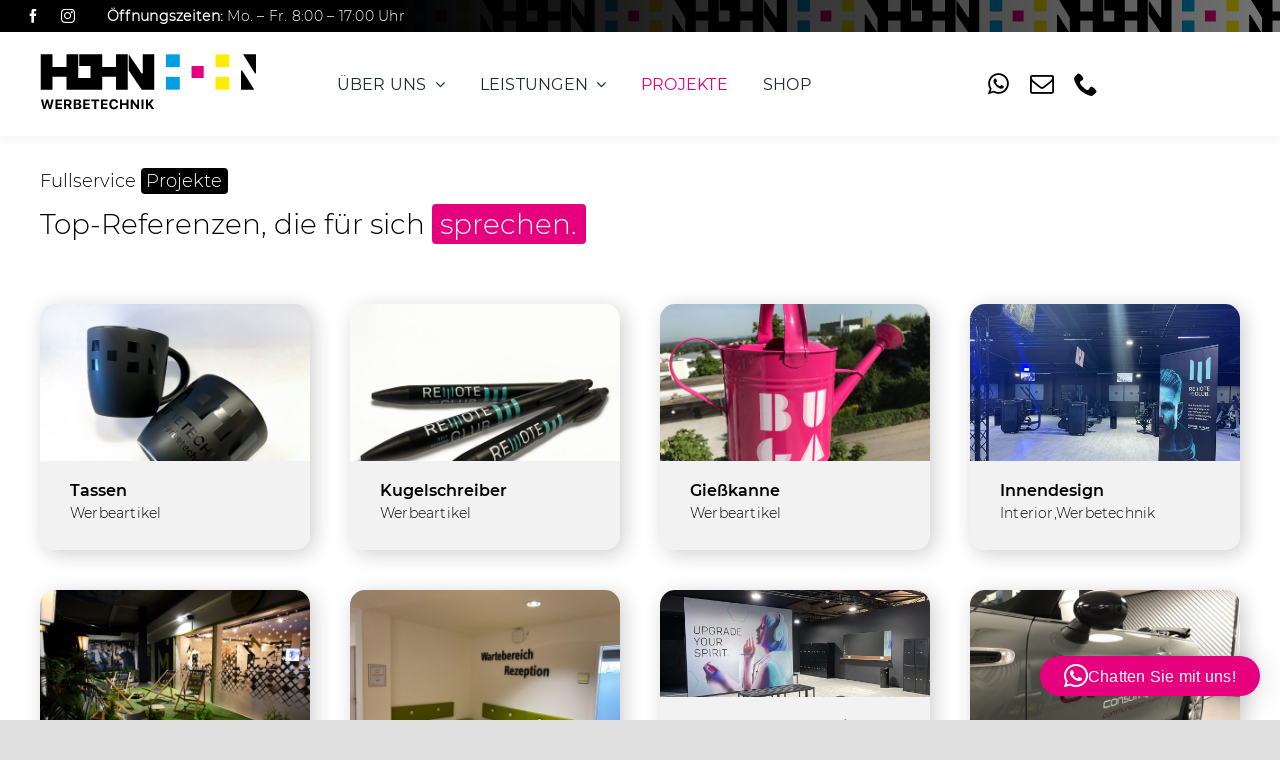

--- FILE ---
content_type: image/svg+xml
request_url: https://hohn-werbetechnik.de/wp-content/uploads/2023/04/Hohn_Pattern_line_1.svg
body_size: 12179
content:
<?xml version="1.0" encoding="UTF-8"?>
<!-- Generator: Adobe Illustrator 28.0.0, SVG Export Plug-In . SVG Version: 6.00 Build 0)  -->
<svg xmlns="http://www.w3.org/2000/svg" xmlns:xlink="http://www.w3.org/1999/xlink" version="1.1" id="Ebene_1" x="0px" y="0px" viewBox="0 0 2556.91 31.46" style="enable-background:new 0 0 2556.91 31.46;" xml:space="preserve">
<style type="text/css">
	.st0{fill-rule:evenodd;clip-rule:evenodd;fill:#009FE3;}
	.st1{fill-rule:evenodd;clip-rule:evenodd;fill:#E6007E;}
	.st2{fill-rule:evenodd;clip-rule:evenodd;fill:#FFED00;}
	.st3{fill-rule:evenodd;clip-rule:evenodd;}
</style>
<rect x="110.28" y="0" class="st0" width="12.21" height="11.38"></rect>
<rect x="110.28" y="20.07" class="st0" width="12.21" height="11.38"></rect>
<rect x="132.86" y="10.37" class="st1" width="10.71" height="10.71"></rect>
<rect x="153.94" y="0" class="st2" width="12.21" height="11.38"></rect>
<rect x="153.94" y="20.07" class="st2" width="12.21" height="11.38"></rect>
<polygon class="st3" points="189.7,0 178.32,0 188.77,17 189.7,17 "></polygon>
<polygon class="st3" points="188.17,31.46 176.52,31.46 176.52,14.46 177.46,14.46 "></polygon>
<path d="M77.51,0l11.35,17h0.94V0h10.11v31.45H88.9l-11.39-17V0z M32.95,10.37v0.87v9.84h10.71V10.37h-9.81V0h9.81h10.37v10.37v1.01  h12.21V0h0.26v0h10.11v14.46v1.16v15.84H66.5h-0.26V20.07H54.03v1.01v10.37l0,0H43.66l0,0H32.95H22.58V21.08v-1.01H10.37v11.38H0V0  h10.37v11.38h12.21v-1.01V0h10.37V10.37z"></path>
<rect x="299.28" y="0" class="st0" width="12.21" height="11.38"></rect>
<rect x="299.28" y="20.07" class="st0" width="12.21" height="11.38"></rect>
<rect x="321.86" y="10.37" class="st1" width="10.71" height="10.71"></rect>
<rect x="342.94" y="0" class="st2" width="12.21" height="11.38"></rect>
<rect x="342.94" y="20.07" class="st2" width="12.21" height="11.38"></rect>
<polygon class="st3" points="378.7,0 367.32,0 377.77,17 378.7,17 "></polygon>
<polygon class="st3" points="377.17,31.46 365.52,31.46 365.52,14.46 366.46,14.46 "></polygon>
<path d="M266.51,0l11.35,17h0.94V0h10.11v31.45H277.9l-11.39-17V0z M221.95,10.37v0.87v9.84h10.71V10.37h-9.81V0h9.81h10.37v10.37  v1.01h12.21V0h0.26v0h10.11v14.46v1.16v15.84H255.5h-0.26V20.07h-12.21v1.01v10.37l0,0h-10.37l0,0h-10.71h-10.37V21.08v-1.01h-12.21  v11.38H189V0h10.37v11.38h12.21v-1.01V0h10.37V10.37z"></path>
<rect x="488.28" y="0" class="st0" width="12.21" height="11.38"></rect>
<rect x="488.28" y="20.07" class="st0" width="12.21" height="11.38"></rect>
<rect x="510.86" y="10.37" class="st1" width="10.71" height="10.71"></rect>
<rect x="531.94" y="0" class="st2" width="12.21" height="11.38"></rect>
<rect x="531.94" y="20.07" class="st2" width="12.21" height="11.38"></rect>
<polygon class="st3" points="567.7,0 556.32,0 566.77,17 567.7,17 "></polygon>
<polygon class="st3" points="566.17,31.46 554.52,31.46 554.52,14.46 555.46,14.46 "></polygon>
<path d="M455.51,0l11.35,17h0.94V0h10.11v31.45H466.9l-11.39-17V0z M410.95,10.37v0.87v9.84h10.71V10.37h-9.81V0h9.81h10.37v10.37  v1.01h12.21V0h0.26v0h10.11v14.46v1.16v15.84H444.5h-0.26V20.07h-12.21v1.01v10.37l0,0h-10.37l0,0h-10.71h-10.37V21.08v-1.01h-12.21  v11.38H378V0h10.37v11.38h12.21v-1.01V0h10.37V10.37z"></path>
<rect x="677.28" y="0" class="st0" width="12.21" height="11.38"></rect>
<rect x="677.28" y="20.07" class="st0" width="12.21" height="11.38"></rect>
<rect x="699.86" y="10.37" class="st1" width="10.71" height="10.71"></rect>
<rect x="720.94" y="0" class="st2" width="12.21" height="11.38"></rect>
<rect x="720.94" y="20.07" class="st2" width="12.21" height="11.38"></rect>
<polygon class="st3" points="756.7,0 745.32,0 755.77,17 756.7,17 "></polygon>
<polygon class="st3" points="755.17,31.46 743.52,31.46 743.52,14.46 744.46,14.46 "></polygon>
<path d="M644.51,0l11.35,17h0.94V0h10.11v31.45H655.9l-11.39-17V0z M599.95,10.37v0.87v9.84h10.71V10.37h-9.81V0h9.81h10.37v10.37  v1.01h12.21V0h0.26v0h10.11v14.46v1.16v15.84H633.5h-0.26V20.07h-12.21v1.01v10.37l0,0h-10.37l0,0h-10.71h-10.37V21.08v-1.01h-12.21  v11.38H567V0h10.37v11.38h12.21v-1.01V0h10.37V10.37z"></path>
<rect x="866.28" y="0" class="st0" width="12.21" height="11.38"></rect>
<rect x="866.28" y="20.07" class="st0" width="12.21" height="11.38"></rect>
<rect x="888.86" y="10.37" class="st1" width="10.71" height="10.71"></rect>
<rect x="909.94" y="0" class="st2" width="12.21" height="11.38"></rect>
<rect x="909.94" y="20.07" class="st2" width="12.21" height="11.38"></rect>
<polygon class="st3" points="945.7,0 934.32,0 944.77,17 945.7,17 "></polygon>
<polygon class="st3" points="944.17,31.46 932.52,31.46 932.52,14.46 933.46,14.46 "></polygon>
<path d="M833.51,0l11.35,17h0.94V0h10.11v31.45H844.9l-11.39-17V0z M788.95,10.37v0.87v9.84h10.71V10.37h-9.81V0h9.81h10.37v10.37  v1.01h12.21V0h0.26v0h10.11v14.46v1.16v15.84H822.5h-0.26V20.07h-12.21v1.01v10.37l0,0h-10.37l0,0h-10.71h-10.37V21.08v-1.01h-12.21  v11.38H756V0h10.37v11.38h12.21v-1.01V0h10.37V10.37z"></path>
<rect x="1055.28" y="0" class="st0" width="12.21" height="11.38"></rect>
<rect x="1055.28" y="20.07" class="st0" width="12.21" height="11.38"></rect>
<rect x="1077.86" y="10.37" class="st1" width="10.71" height="10.71"></rect>
<rect x="1098.94" y="0" class="st2" width="12.21" height="11.38"></rect>
<rect x="1098.94" y="20.07" class="st2" width="12.21" height="11.38"></rect>
<polygon class="st3" points="1134.7,0 1123.32,0 1133.77,17 1134.7,17 "></polygon>
<polygon class="st3" points="1133.17,31.46 1121.52,31.46 1121.52,14.46 1122.46,14.46 "></polygon>
<path d="M1022.51,0l11.35,17h0.94V0h10.11v31.45h-11.01l-11.39-17V0z M977.95,10.37v0.87v9.84h10.71V10.37h-9.81V0h9.81h10.37v10.37  v1.01h12.21V0h0.26v0h10.11v14.46v1.16v15.84h-10.11h-0.26V20.07h-12.21v1.01v10.37l0,0h-10.37l0,0h-10.71h-10.37V21.08v-1.01  h-12.21v11.38H945V0h10.37v11.38h12.21v-1.01V0h10.37V10.37z"></path>
<rect x="1244.28" y="0" class="st0" width="12.21" height="11.38"></rect>
<rect x="1244.28" y="20.07" class="st0" width="12.21" height="11.38"></rect>
<rect x="1266.86" y="10.37" class="st1" width="10.71" height="10.71"></rect>
<rect x="1287.94" y="0" class="st2" width="12.21" height="11.38"></rect>
<rect x="1287.94" y="20.07" class="st2" width="12.21" height="11.38"></rect>
<polygon class="st3" points="1323.7,0 1312.32,0 1322.77,17 1323.7,17 "></polygon>
<polygon class="st3" points="1322.17,31.46 1310.52,31.46 1310.52,14.46 1311.46,14.46 "></polygon>
<path d="M1211.51,0l11.35,17h0.94V0h10.11v31.45h-11.01l-11.39-17V0z M1166.95,10.37v0.87v9.84h10.71V10.37h-9.81V0h9.81h10.37  v10.37v1.01h12.21V0h0.26v0h10.11v14.46v1.16v15.84h-10.11h-0.26V20.07h-12.21v1.01v10.37l0,0h-10.37l0,0h-10.71h-10.37V21.08v-1.01  h-12.21v11.38H1134V0h10.37v11.38h12.21v-1.01V0h10.37V10.37z"></path>
<rect x="1433.28" y="0" class="st0" width="12.21" height="11.38"></rect>
<rect x="1433.28" y="20.07" class="st0" width="12.21" height="11.38"></rect>
<rect x="1455.86" y="10.37" class="st1" width="10.71" height="10.71"></rect>
<rect x="1476.94" y="0" class="st2" width="12.21" height="11.38"></rect>
<rect x="1476.94" y="20.07" class="st2" width="12.21" height="11.38"></rect>
<polygon class="st3" points="1512.7,0 1501.32,0 1511.77,17 1512.7,17 "></polygon>
<polygon class="st3" points="1511.17,31.46 1499.52,31.46 1499.52,14.46 1500.46,14.46 "></polygon>
<path d="M1400.51,0l11.35,17h0.94V0h10.11v31.45h-11.01l-11.39-17V0z M1355.95,10.37v0.87v9.84h10.71V10.37h-9.81V0h9.81h10.37  v10.37v1.01h12.21V0h0.26v0h10.11v14.46v1.16v15.84h-10.11h-0.26V20.07h-12.21v1.01v10.37l0,0h-10.37l0,0h-10.71h-10.37V21.08v-1.01  h-12.21v11.38H1323V0h10.37v11.38h12.21v-1.01V0h10.37V10.37z"></path>
<rect x="1622.28" y="0" class="st0" width="12.21" height="11.38"></rect>
<rect x="1622.28" y="20.07" class="st0" width="12.21" height="11.38"></rect>
<rect x="1644.86" y="10.37" class="st1" width="10.71" height="10.71"></rect>
<rect x="1665.94" y="0" class="st2" width="12.21" height="11.38"></rect>
<rect x="1665.94" y="20.07" class="st2" width="12.21" height="11.38"></rect>
<polygon class="st3" points="1701.7,0 1690.32,0 1700.77,17 1701.7,17 "></polygon>
<polygon class="st3" points="1700.17,31.46 1688.52,31.46 1688.52,14.46 1689.46,14.46 "></polygon>
<path d="M1589.51,0l11.35,17h0.94V0h10.11v31.45h-11.01l-11.39-17V0z M1544.95,10.37v0.87v9.84h10.71V10.37h-9.81V0h9.81h10.37  v10.37v1.01h12.21V0h0.26v0h10.11v14.46v1.16v15.84h-10.11h-0.26V20.07h-12.21v1.01v10.37l0,0h-10.37l0,0h-10.71h-10.37V21.08v-1.01  h-12.21v11.38H1512V0h10.37v11.38h12.21v-1.01V0h10.37V10.37z"></path>
<path d="M1778.51,0l11.35,17h0.94V0h10.11v31.45h-11.01l-11.39-17V0z M1733.95,10.37v0.87v9.84h10.71V10.37h-9.81V0h9.81h10.37  v10.37v1.01h12.21V0h0.26v0h10.11v14.46v1.16v15.84h-10.11h-0.26V20.07h-12.21v1.01v10.37l0,0h-10.37l0,0h-10.71h-10.37V21.08v-1.01  h-12.21v11.38H1701V0h10.37v11.38h12.21v-1.01V0h10.37V10.37z"></path>
<rect x="1811.28" y="0" class="st0" width="12.21" height="11.38"></rect>
<rect x="1811.28" y="20.07" class="st0" width="12.21" height="11.38"></rect>
<rect x="1833.86" y="10.37" class="st1" width="10.71" height="10.71"></rect>
<rect x="1854.94" y="0" class="st2" width="12.21" height="11.38"></rect>
<rect x="1854.94" y="20.07" class="st2" width="12.21" height="11.38"></rect>
<polygon class="st3" points="1890.7,0 1879.32,0 1889.77,17 1890.7,17 "></polygon>
<polygon class="st3" points="1889.17,31.46 1877.52,31.46 1877.52,14.46 1878.46,14.46 "></polygon>
<rect x="2000.28" y="0" class="st0" width="12.21" height="11.38"></rect>
<rect x="2000.28" y="20.07" class="st0" width="12.21" height="11.38"></rect>
<rect x="2022.86" y="10.37" class="st1" width="10.71" height="10.71"></rect>
<rect x="2043.94" y="0" class="st2" width="12.21" height="11.38"></rect>
<rect x="2043.94" y="20.07" class="st2" width="12.21" height="11.38"></rect>
<polygon class="st3" points="2079.7,0 2068.32,0 2078.77,17 2079.7,17 "></polygon>
<polygon class="st3" points="2078.17,31.46 2066.52,31.46 2066.52,14.46 2067.46,14.46 "></polygon>
<path d="M1967.51,0l11.35,17h0.94V0h10.11v31.45h-11.01l-11.39-17V0z M1922.95,10.37v0.87v9.84h10.71V10.37h-9.81V0h9.81h10.37  v10.37v1.01h12.21V0h0.26v0h10.11v14.46v1.16v15.84h-10.11h-0.26V20.07h-12.21v1.01v10.37l0,0h-10.37l0,0h-10.71h-10.37V21.08v-1.01  h-12.21v11.38H1890V0h10.37v11.38h12.21v-1.01V0h10.37V10.37z"></path>
<rect x="2189.28" y="0" class="st0" width="12.21" height="11.38"></rect>
<rect x="2189.28" y="20.07" class="st0" width="12.21" height="11.38"></rect>
<rect x="2211.86" y="10.37" class="st1" width="10.71" height="10.71"></rect>
<rect x="2232.94" y="0" class="st2" width="12.21" height="11.38"></rect>
<rect x="2232.94" y="20.07" class="st2" width="12.21" height="11.38"></rect>
<polygon class="st3" points="2268.7,0 2257.32,0 2267.77,17 2268.7,17 "></polygon>
<polygon class="st3" points="2267.17,31.46 2255.52,31.46 2255.52,14.46 2256.46,14.46 "></polygon>
<path d="M2156.51,0l11.35,17h0.94V0h10.11v31.45h-11.01l-11.39-17V0z M2111.95,10.37v0.87v9.84h10.71V10.37h-9.81V0h9.81h10.37  v10.37v1.01h12.21V0h0.26v0h10.11v14.46v1.16v15.84h-10.11h-0.26V20.07h-12.21v1.01v10.37l0,0h-10.37l0,0h-10.71h-10.37V21.08v-1.01  h-12.21v11.38H2079V0h10.37v11.38h12.21v-1.01V0h10.37V10.37z"></path>
<rect x="2378.28" y="0" class="st0" width="12.21" height="11.38"></rect>
<rect x="2378.28" y="20.07" class="st0" width="12.21" height="11.38"></rect>
<rect x="2400.86" y="10.37" class="st1" width="10.71" height="10.71"></rect>
<rect x="2421.94" y="0" class="st2" width="12.21" height="11.38"></rect>
<rect x="2421.94" y="20.07" class="st2" width="12.21" height="11.38"></rect>
<polygon class="st3" points="2457.7,0 2446.32,0 2456.77,17 2457.7,17 "></polygon>
<polygon class="st3" points="2456.17,31.46 2444.52,31.46 2444.52,14.46 2445.46,14.46 "></polygon>
<path d="M2345.51,0l11.35,17h0.94V0h10.11v31.45h-11.01l-11.39-17V0z M2300.95,10.37v0.87v9.84h10.71V10.37h-9.81V0h9.81h10.37  v10.37v1.01h12.21V0h0.26v0h10.11v14.46v1.16v15.84h-10.11h-0.26V20.07h-12.21v1.01v10.37l0,0h-10.37l0,0h-10.71h-10.37V21.08v-1.01  h-12.21v11.38H2268V0h10.37v11.38h12.21v-1.01V0h10.37V10.37z"></path>
<path d="M2534.51,0l11.35,17h0.94V0h10.11v31.45h-11.01l-11.39-17V0z M2489.95,10.37v0.87v9.84h10.71V10.37h-9.81V0h9.81h10.37  v10.37v1.01h12.21V0h0.26v0h10.11v14.46v1.16v15.84h-10.11h-0.26V20.07h-12.21v1.01v10.37l0,0h-10.37l0,0h-10.71h-10.37V21.08v-1.01  h-12.21v11.38H2457V0h10.37v11.38h12.21v-1.01V0h10.37V10.37z"></path>
</svg>


--- FILE ---
content_type: image/svg+xml
request_url: https://hohn-werbetechnik.de/wp-content/uploads/2023/04/Hohn_Pattern_line_1.svg
body_size: 12179
content:
<?xml version="1.0" encoding="UTF-8"?>
<!-- Generator: Adobe Illustrator 28.0.0, SVG Export Plug-In . SVG Version: 6.00 Build 0)  -->
<svg xmlns="http://www.w3.org/2000/svg" xmlns:xlink="http://www.w3.org/1999/xlink" version="1.1" id="Ebene_1" x="0px" y="0px" viewBox="0 0 2556.91 31.46" style="enable-background:new 0 0 2556.91 31.46;" xml:space="preserve">
<style type="text/css">
	.st0{fill-rule:evenodd;clip-rule:evenodd;fill:#009FE3;}
	.st1{fill-rule:evenodd;clip-rule:evenodd;fill:#E6007E;}
	.st2{fill-rule:evenodd;clip-rule:evenodd;fill:#FFED00;}
	.st3{fill-rule:evenodd;clip-rule:evenodd;}
</style>
<rect x="110.28" y="0" class="st0" width="12.21" height="11.38"></rect>
<rect x="110.28" y="20.07" class="st0" width="12.21" height="11.38"></rect>
<rect x="132.86" y="10.37" class="st1" width="10.71" height="10.71"></rect>
<rect x="153.94" y="0" class="st2" width="12.21" height="11.38"></rect>
<rect x="153.94" y="20.07" class="st2" width="12.21" height="11.38"></rect>
<polygon class="st3" points="189.7,0 178.32,0 188.77,17 189.7,17 "></polygon>
<polygon class="st3" points="188.17,31.46 176.52,31.46 176.52,14.46 177.46,14.46 "></polygon>
<path d="M77.51,0l11.35,17h0.94V0h10.11v31.45H88.9l-11.39-17V0z M32.95,10.37v0.87v9.84h10.71V10.37h-9.81V0h9.81h10.37v10.37v1.01  h12.21V0h0.26v0h10.11v14.46v1.16v15.84H66.5h-0.26V20.07H54.03v1.01v10.37l0,0H43.66l0,0H32.95H22.58V21.08v-1.01H10.37v11.38H0V0  h10.37v11.38h12.21v-1.01V0h10.37V10.37z"></path>
<rect x="299.28" y="0" class="st0" width="12.21" height="11.38"></rect>
<rect x="299.28" y="20.07" class="st0" width="12.21" height="11.38"></rect>
<rect x="321.86" y="10.37" class="st1" width="10.71" height="10.71"></rect>
<rect x="342.94" y="0" class="st2" width="12.21" height="11.38"></rect>
<rect x="342.94" y="20.07" class="st2" width="12.21" height="11.38"></rect>
<polygon class="st3" points="378.7,0 367.32,0 377.77,17 378.7,17 "></polygon>
<polygon class="st3" points="377.17,31.46 365.52,31.46 365.52,14.46 366.46,14.46 "></polygon>
<path d="M266.51,0l11.35,17h0.94V0h10.11v31.45H277.9l-11.39-17V0z M221.95,10.37v0.87v9.84h10.71V10.37h-9.81V0h9.81h10.37v10.37  v1.01h12.21V0h0.26v0h10.11v14.46v1.16v15.84H255.5h-0.26V20.07h-12.21v1.01v10.37l0,0h-10.37l0,0h-10.71h-10.37V21.08v-1.01h-12.21  v11.38H189V0h10.37v11.38h12.21v-1.01V0h10.37V10.37z"></path>
<rect x="488.28" y="0" class="st0" width="12.21" height="11.38"></rect>
<rect x="488.28" y="20.07" class="st0" width="12.21" height="11.38"></rect>
<rect x="510.86" y="10.37" class="st1" width="10.71" height="10.71"></rect>
<rect x="531.94" y="0" class="st2" width="12.21" height="11.38"></rect>
<rect x="531.94" y="20.07" class="st2" width="12.21" height="11.38"></rect>
<polygon class="st3" points="567.7,0 556.32,0 566.77,17 567.7,17 "></polygon>
<polygon class="st3" points="566.17,31.46 554.52,31.46 554.52,14.46 555.46,14.46 "></polygon>
<path d="M455.51,0l11.35,17h0.94V0h10.11v31.45H466.9l-11.39-17V0z M410.95,10.37v0.87v9.84h10.71V10.37h-9.81V0h9.81h10.37v10.37  v1.01h12.21V0h0.26v0h10.11v14.46v1.16v15.84H444.5h-0.26V20.07h-12.21v1.01v10.37l0,0h-10.37l0,0h-10.71h-10.37V21.08v-1.01h-12.21  v11.38H378V0h10.37v11.38h12.21v-1.01V0h10.37V10.37z"></path>
<rect x="677.28" y="0" class="st0" width="12.21" height="11.38"></rect>
<rect x="677.28" y="20.07" class="st0" width="12.21" height="11.38"></rect>
<rect x="699.86" y="10.37" class="st1" width="10.71" height="10.71"></rect>
<rect x="720.94" y="0" class="st2" width="12.21" height="11.38"></rect>
<rect x="720.94" y="20.07" class="st2" width="12.21" height="11.38"></rect>
<polygon class="st3" points="756.7,0 745.32,0 755.77,17 756.7,17 "></polygon>
<polygon class="st3" points="755.17,31.46 743.52,31.46 743.52,14.46 744.46,14.46 "></polygon>
<path d="M644.51,0l11.35,17h0.94V0h10.11v31.45H655.9l-11.39-17V0z M599.95,10.37v0.87v9.84h10.71V10.37h-9.81V0h9.81h10.37v10.37  v1.01h12.21V0h0.26v0h10.11v14.46v1.16v15.84H633.5h-0.26V20.07h-12.21v1.01v10.37l0,0h-10.37l0,0h-10.71h-10.37V21.08v-1.01h-12.21  v11.38H567V0h10.37v11.38h12.21v-1.01V0h10.37V10.37z"></path>
<rect x="866.28" y="0" class="st0" width="12.21" height="11.38"></rect>
<rect x="866.28" y="20.07" class="st0" width="12.21" height="11.38"></rect>
<rect x="888.86" y="10.37" class="st1" width="10.71" height="10.71"></rect>
<rect x="909.94" y="0" class="st2" width="12.21" height="11.38"></rect>
<rect x="909.94" y="20.07" class="st2" width="12.21" height="11.38"></rect>
<polygon class="st3" points="945.7,0 934.32,0 944.77,17 945.7,17 "></polygon>
<polygon class="st3" points="944.17,31.46 932.52,31.46 932.52,14.46 933.46,14.46 "></polygon>
<path d="M833.51,0l11.35,17h0.94V0h10.11v31.45H844.9l-11.39-17V0z M788.95,10.37v0.87v9.84h10.71V10.37h-9.81V0h9.81h10.37v10.37  v1.01h12.21V0h0.26v0h10.11v14.46v1.16v15.84H822.5h-0.26V20.07h-12.21v1.01v10.37l0,0h-10.37l0,0h-10.71h-10.37V21.08v-1.01h-12.21  v11.38H756V0h10.37v11.38h12.21v-1.01V0h10.37V10.37z"></path>
<rect x="1055.28" y="0" class="st0" width="12.21" height="11.38"></rect>
<rect x="1055.28" y="20.07" class="st0" width="12.21" height="11.38"></rect>
<rect x="1077.86" y="10.37" class="st1" width="10.71" height="10.71"></rect>
<rect x="1098.94" y="0" class="st2" width="12.21" height="11.38"></rect>
<rect x="1098.94" y="20.07" class="st2" width="12.21" height="11.38"></rect>
<polygon class="st3" points="1134.7,0 1123.32,0 1133.77,17 1134.7,17 "></polygon>
<polygon class="st3" points="1133.17,31.46 1121.52,31.46 1121.52,14.46 1122.46,14.46 "></polygon>
<path d="M1022.51,0l11.35,17h0.94V0h10.11v31.45h-11.01l-11.39-17V0z M977.95,10.37v0.87v9.84h10.71V10.37h-9.81V0h9.81h10.37v10.37  v1.01h12.21V0h0.26v0h10.11v14.46v1.16v15.84h-10.11h-0.26V20.07h-12.21v1.01v10.37l0,0h-10.37l0,0h-10.71h-10.37V21.08v-1.01  h-12.21v11.38H945V0h10.37v11.38h12.21v-1.01V0h10.37V10.37z"></path>
<rect x="1244.28" y="0" class="st0" width="12.21" height="11.38"></rect>
<rect x="1244.28" y="20.07" class="st0" width="12.21" height="11.38"></rect>
<rect x="1266.86" y="10.37" class="st1" width="10.71" height="10.71"></rect>
<rect x="1287.94" y="0" class="st2" width="12.21" height="11.38"></rect>
<rect x="1287.94" y="20.07" class="st2" width="12.21" height="11.38"></rect>
<polygon class="st3" points="1323.7,0 1312.32,0 1322.77,17 1323.7,17 "></polygon>
<polygon class="st3" points="1322.17,31.46 1310.52,31.46 1310.52,14.46 1311.46,14.46 "></polygon>
<path d="M1211.51,0l11.35,17h0.94V0h10.11v31.45h-11.01l-11.39-17V0z M1166.95,10.37v0.87v9.84h10.71V10.37h-9.81V0h9.81h10.37  v10.37v1.01h12.21V0h0.26v0h10.11v14.46v1.16v15.84h-10.11h-0.26V20.07h-12.21v1.01v10.37l0,0h-10.37l0,0h-10.71h-10.37V21.08v-1.01  h-12.21v11.38H1134V0h10.37v11.38h12.21v-1.01V0h10.37V10.37z"></path>
<rect x="1433.28" y="0" class="st0" width="12.21" height="11.38"></rect>
<rect x="1433.28" y="20.07" class="st0" width="12.21" height="11.38"></rect>
<rect x="1455.86" y="10.37" class="st1" width="10.71" height="10.71"></rect>
<rect x="1476.94" y="0" class="st2" width="12.21" height="11.38"></rect>
<rect x="1476.94" y="20.07" class="st2" width="12.21" height="11.38"></rect>
<polygon class="st3" points="1512.7,0 1501.32,0 1511.77,17 1512.7,17 "></polygon>
<polygon class="st3" points="1511.17,31.46 1499.52,31.46 1499.52,14.46 1500.46,14.46 "></polygon>
<path d="M1400.51,0l11.35,17h0.94V0h10.11v31.45h-11.01l-11.39-17V0z M1355.95,10.37v0.87v9.84h10.71V10.37h-9.81V0h9.81h10.37  v10.37v1.01h12.21V0h0.26v0h10.11v14.46v1.16v15.84h-10.11h-0.26V20.07h-12.21v1.01v10.37l0,0h-10.37l0,0h-10.71h-10.37V21.08v-1.01  h-12.21v11.38H1323V0h10.37v11.38h12.21v-1.01V0h10.37V10.37z"></path>
<rect x="1622.28" y="0" class="st0" width="12.21" height="11.38"></rect>
<rect x="1622.28" y="20.07" class="st0" width="12.21" height="11.38"></rect>
<rect x="1644.86" y="10.37" class="st1" width="10.71" height="10.71"></rect>
<rect x="1665.94" y="0" class="st2" width="12.21" height="11.38"></rect>
<rect x="1665.94" y="20.07" class="st2" width="12.21" height="11.38"></rect>
<polygon class="st3" points="1701.7,0 1690.32,0 1700.77,17 1701.7,17 "></polygon>
<polygon class="st3" points="1700.17,31.46 1688.52,31.46 1688.52,14.46 1689.46,14.46 "></polygon>
<path d="M1589.51,0l11.35,17h0.94V0h10.11v31.45h-11.01l-11.39-17V0z M1544.95,10.37v0.87v9.84h10.71V10.37h-9.81V0h9.81h10.37  v10.37v1.01h12.21V0h0.26v0h10.11v14.46v1.16v15.84h-10.11h-0.26V20.07h-12.21v1.01v10.37l0,0h-10.37l0,0h-10.71h-10.37V21.08v-1.01  h-12.21v11.38H1512V0h10.37v11.38h12.21v-1.01V0h10.37V10.37z"></path>
<path d="M1778.51,0l11.35,17h0.94V0h10.11v31.45h-11.01l-11.39-17V0z M1733.95,10.37v0.87v9.84h10.71V10.37h-9.81V0h9.81h10.37  v10.37v1.01h12.21V0h0.26v0h10.11v14.46v1.16v15.84h-10.11h-0.26V20.07h-12.21v1.01v10.37l0,0h-10.37l0,0h-10.71h-10.37V21.08v-1.01  h-12.21v11.38H1701V0h10.37v11.38h12.21v-1.01V0h10.37V10.37z"></path>
<rect x="1811.28" y="0" class="st0" width="12.21" height="11.38"></rect>
<rect x="1811.28" y="20.07" class="st0" width="12.21" height="11.38"></rect>
<rect x="1833.86" y="10.37" class="st1" width="10.71" height="10.71"></rect>
<rect x="1854.94" y="0" class="st2" width="12.21" height="11.38"></rect>
<rect x="1854.94" y="20.07" class="st2" width="12.21" height="11.38"></rect>
<polygon class="st3" points="1890.7,0 1879.32,0 1889.77,17 1890.7,17 "></polygon>
<polygon class="st3" points="1889.17,31.46 1877.52,31.46 1877.52,14.46 1878.46,14.46 "></polygon>
<rect x="2000.28" y="0" class="st0" width="12.21" height="11.38"></rect>
<rect x="2000.28" y="20.07" class="st0" width="12.21" height="11.38"></rect>
<rect x="2022.86" y="10.37" class="st1" width="10.71" height="10.71"></rect>
<rect x="2043.94" y="0" class="st2" width="12.21" height="11.38"></rect>
<rect x="2043.94" y="20.07" class="st2" width="12.21" height="11.38"></rect>
<polygon class="st3" points="2079.7,0 2068.32,0 2078.77,17 2079.7,17 "></polygon>
<polygon class="st3" points="2078.17,31.46 2066.52,31.46 2066.52,14.46 2067.46,14.46 "></polygon>
<path d="M1967.51,0l11.35,17h0.94V0h10.11v31.45h-11.01l-11.39-17V0z M1922.95,10.37v0.87v9.84h10.71V10.37h-9.81V0h9.81h10.37  v10.37v1.01h12.21V0h0.26v0h10.11v14.46v1.16v15.84h-10.11h-0.26V20.07h-12.21v1.01v10.37l0,0h-10.37l0,0h-10.71h-10.37V21.08v-1.01  h-12.21v11.38H1890V0h10.37v11.38h12.21v-1.01V0h10.37V10.37z"></path>
<rect x="2189.28" y="0" class="st0" width="12.21" height="11.38"></rect>
<rect x="2189.28" y="20.07" class="st0" width="12.21" height="11.38"></rect>
<rect x="2211.86" y="10.37" class="st1" width="10.71" height="10.71"></rect>
<rect x="2232.94" y="0" class="st2" width="12.21" height="11.38"></rect>
<rect x="2232.94" y="20.07" class="st2" width="12.21" height="11.38"></rect>
<polygon class="st3" points="2268.7,0 2257.32,0 2267.77,17 2268.7,17 "></polygon>
<polygon class="st3" points="2267.17,31.46 2255.52,31.46 2255.52,14.46 2256.46,14.46 "></polygon>
<path d="M2156.51,0l11.35,17h0.94V0h10.11v31.45h-11.01l-11.39-17V0z M2111.95,10.37v0.87v9.84h10.71V10.37h-9.81V0h9.81h10.37  v10.37v1.01h12.21V0h0.26v0h10.11v14.46v1.16v15.84h-10.11h-0.26V20.07h-12.21v1.01v10.37l0,0h-10.37l0,0h-10.71h-10.37V21.08v-1.01  h-12.21v11.38H2079V0h10.37v11.38h12.21v-1.01V0h10.37V10.37z"></path>
<rect x="2378.28" y="0" class="st0" width="12.21" height="11.38"></rect>
<rect x="2378.28" y="20.07" class="st0" width="12.21" height="11.38"></rect>
<rect x="2400.86" y="10.37" class="st1" width="10.71" height="10.71"></rect>
<rect x="2421.94" y="0" class="st2" width="12.21" height="11.38"></rect>
<rect x="2421.94" y="20.07" class="st2" width="12.21" height="11.38"></rect>
<polygon class="st3" points="2457.7,0 2446.32,0 2456.77,17 2457.7,17 "></polygon>
<polygon class="st3" points="2456.17,31.46 2444.52,31.46 2444.52,14.46 2445.46,14.46 "></polygon>
<path d="M2345.51,0l11.35,17h0.94V0h10.11v31.45h-11.01l-11.39-17V0z M2300.95,10.37v0.87v9.84h10.71V10.37h-9.81V0h9.81h10.37  v10.37v1.01h12.21V0h0.26v0h10.11v14.46v1.16v15.84h-10.11h-0.26V20.07h-12.21v1.01v10.37l0,0h-10.37l0,0h-10.71h-10.37V21.08v-1.01  h-12.21v11.38H2268V0h10.37v11.38h12.21v-1.01V0h10.37V10.37z"></path>
<path d="M2534.51,0l11.35,17h0.94V0h10.11v31.45h-11.01l-11.39-17V0z M2489.95,10.37v0.87v9.84h10.71V10.37h-9.81V0h9.81h10.37  v10.37v1.01h12.21V0h0.26v0h10.11v14.46v1.16v15.84h-10.11h-0.26V20.07h-12.21v1.01v10.37l0,0h-10.37l0,0h-10.71h-10.37V21.08v-1.01  h-12.21v11.38H2457V0h10.37v11.38h12.21v-1.01V0h10.37V10.37z"></path>
</svg>


--- FILE ---
content_type: image/svg+xml
request_url: https://hohn-werbetechnik.de/wp-content/uploads/2023/04/HOHN_Logo_quer.svg
body_size: 4723
content:
<?xml version="1.0" encoding="UTF-8"?>
<!-- Generator: Adobe Illustrator 28.0.0, SVG Export Plug-In . SVG Version: 6.00 Build 0)  -->
<svg xmlns="http://www.w3.org/2000/svg" xmlns:xlink="http://www.w3.org/1999/xlink" version="1.1" id="Ebene_1" x="0px" y="0px" viewBox="0 0 2022.66 545.33" style="enable-background:new 0 0 2022.66 545.33;" xml:space="preserve">
<style type="text/css">
	.st0{fill-rule:evenodd;clip-rule:evenodd;fill:#009FE3;}
	.st1{fill-rule:evenodd;clip-rule:evenodd;fill:#E6007E;}
	.st2{fill-rule:evenodd;clip-rule:evenodd;fill:#FFED00;}
	.st3{fill-rule:evenodd;clip-rule:evenodd;}
</style>
<path d="M991.85,530.2v-89.81h18.82v40.03h1.12l33.16-40.03h20.92l-32.76,39.41l35.04,50.39h-22.51l-26.08-37.57l-8.89,10.51v27.06  H991.85z M951.28,530.2v-89.81h18.82v89.81H951.28z M853.39,530.2v-89.81h15.71l41.29,55.96h1.12v-55.96h17.99v89.81h-15.57  l-41.44-56.17h-1.12v56.17H853.39z M812.81,530.2v-37.53h-40.42v37.53h-18.82v-89.81h18.82v36.23h40.42v-36.23h18.82v89.81H812.81z   M697.25,532.51c-6.5,0-12.35-1.08-17.56-3.29c-5.2-2.17-9.61-5.27-13.26-9.36c-3.65-4.08-6.43-9.03-8.38-14.88  c-1.95-5.85-2.93-12.43-2.93-19.72c0-7.3,0.98-13.87,2.93-19.69c1.95-5.82,4.73-10.76,8.38-14.85c3.65-4.08,8.05-7.19,13.26-9.36  c5.2-2.17,11.05-3.25,17.56-3.25c5.31,0,10.29,0.83,14.88,2.49c4.59,1.7,8.63,4.01,12.07,7.01c3.43,3,6.21,6.54,8.34,10.62  c2.13,4.12,3.36,8.63,3.68,13.55h-18.32c-0.47-2.56-1.3-4.91-2.49-7.04c-1.19-2.13-2.71-3.94-4.48-5.42  c-1.81-1.48-3.87-2.64-6.18-3.47c-2.35-0.79-4.84-1.19-7.51-1.19c-3.5,0-6.68,0.69-9.5,2.1c-2.82,1.41-5.24,3.47-7.22,6.1  c-1.99,2.64-3.54,5.85-4.59,9.65c-1.05,3.79-1.59,8.02-1.59,12.75c0,4.73,0.54,9,1.59,12.79c1.05,3.79,2.6,7.01,4.59,9.64  c1.99,2.64,4.41,4.7,7.22,6.1c2.82,1.45,6,2.17,9.57,2.17c2.71,0,5.2-0.4,7.55-1.16c2.31-0.76,4.37-1.88,6.14-3.29  c1.77-1.41,3.29-3.11,4.48-5.09c1.19-1.98,2.02-4.23,2.49-6.72h18.28c-0.36,4.84-1.59,9.29-3.68,13.29  c-2.1,4.05-4.84,7.51-8.27,10.37c-3.43,2.89-7.44,5.13-12.03,6.72C707.66,531.71,702.64,532.51,697.25,532.51z M639.31,530.2h-59.5  v-89.81h59.5v16.08h-40.68v20.95H637v14.88h-38.36v21.86h40.68V530.2z M517.46,530.2v-73.73h-26.95v-16.08h72.68v16.08h-26.91v73.73  H517.46z M475.88,530.2h-59.5v-89.81h59.5v16.08H435.2v20.95h38.36v14.88H435.2v21.86h40.68V530.2z M363.57,515.82  c5.46,0,9.57-1.08,12.43-3.29c2.85-2.2,4.26-5.42,4.26-9.65c0-4.15-1.44-7.26-4.37-9.39c-2.93-2.13-7.19-3.18-12.75-3.18h-16.29  v25.5H363.57z M346.84,477.6h14.12c5.09,0,9-0.98,11.67-2.96c2.68-1.95,4.01-4.77,4.01-8.42c0-3.61-1.23-6.43-3.68-8.45  c-2.46-1.98-5.92-3-10.44-3h-15.68V477.6z M328.02,530.2v-89.81h39.27c4.37,0,8.27,0.51,11.71,1.55c3.43,1.05,6.36,2.53,8.74,4.44  c2.38,1.95,4.23,4.3,5.49,7.04c1.26,2.78,1.88,5.89,1.88,9.36c0,2.38-0.4,4.66-1.23,6.83c-0.83,2.2-1.99,4.12-3.43,5.82  c-1.44,1.7-3.14,3.14-5.13,4.3c-1.99,1.15-4.15,1.91-6.43,2.24v1.12c3,0.22,5.74,0.9,8.24,2.1c2.49,1.19,4.66,2.71,6.5,4.59  c1.84,1.91,3.25,4.12,4.26,6.61c1.01,2.49,1.52,5.2,1.52,8.13c0,3.94-0.72,7.48-2.13,10.66c-1.44,3.18-3.51,5.89-6.21,8.09  c-2.71,2.21-5.96,3.94-9.79,5.13c-3.83,1.19-8.13,1.81-12.9,1.81H328.02z M258.37,530.2h-18.82v-89.81h37.71  c4.95,0,9.39,0.65,13.33,1.99c3.94,1.34,7.3,3.25,10.04,5.74c2.71,2.49,4.81,5.49,6.29,9.03c1.48,3.58,2.2,7.59,2.2,12.07  c0,2.85-0.36,5.6-1.08,8.24c-0.72,2.64-1.77,5.09-3.14,7.3c-1.41,2.2-3.11,4.15-5.13,5.85c-2.06,1.7-4.37,3.07-6.93,4.12  l18.93,35.47h-21.31l-16.73-32.55h-15.35V530.2z M258.37,483.2h16.47c4.77,0,8.45-1.19,11.09-3.61c2.6-2.39,3.9-5.74,3.9-10.12  c0-2.13-0.36-4.05-1.05-5.78c-0.69-1.7-1.7-3.18-3-4.37c-1.34-1.19-2.93-2.13-4.8-2.78c-1.91-0.61-4.01-0.94-6.32-0.94h-16.29V483.2  z M219.76,530.2h-59.5v-89.81h59.5v16.08h-40.68v20.95h38.37v14.88h-38.37v21.86h40.68V530.2z M67.75,530.2H50.01l-23.77-89.81  h19.51l14.01,63.29h1.01l16.36-63.29H93l16.69,63.29h0.98l13.87-63.29h19.44l-23.84,89.81H102.5l-16.98-59.42h-0.98L67.75,530.2z"></path>
<rect x="1176.33" y="21.75" class="st0" width="127.31" height="118.72"></rect>
<rect x="1176.33" y="231.07" class="st0" width="127.31" height="118.72"></rect>
<rect x="1411.8" y="129.92" class="st1" width="111.69" height="111.69"></rect>
<rect x="1631.67" y="21.75" class="st2" width="127.31" height="118.72"></rect>
<rect x="1631.67" y="231.07" class="st2" width="127.31" height="118.72"></rect>
<polygon class="st3" points="2004.61,21.74 1885.9,21.74 1994.86,199.04 2004.61,199.04 "></polygon>
<polygon class="st3" points="1988.6,349.79 1867.15,349.79 1867.15,172.49 1876.92,172.49 "></polygon>
<path d="M834.6,21.75l118.34,177.3h9.76V21.75h105.44v328.04h-114.8L834.6,172.5V21.75z M369.9,129.93v9.03v102.66h111.69V129.93  H379.26V21.76h102.32h108.18v108.17v10.55h127.31V21.76h2.73v-0.01h105.44V172.5v12.12v165.18H719.8h-2.73V231.07H589.76v10.55  v108.17v0H481.58v0H369.9H261.72V241.62v-10.55H134.42v118.72H26.24V21.76h108.18v118.72h127.31v-10.55V21.76H369.9V129.93z"></path>
</svg>


--- FILE ---
content_type: image/svg+xml
request_url: https://hohn-werbetechnik.de/wp-content/uploads/2023/11/HOHN_Logo_quer_white.svg
body_size: 4633
content:
<?xml version="1.0" encoding="UTF-8"?>
<!-- Generator: Adobe Illustrator 28.0.0, SVG Export Plug-In . SVG Version: 6.00 Build 0)  -->
<svg xmlns="http://www.w3.org/2000/svg" xmlns:xlink="http://www.w3.org/1999/xlink" version="1.1" id="Ebene_1" x="0px" y="0px" viewBox="0 0 2022.66 545.33" style="enable-background:new 0 0 2022.66 545.33;" xml:space="preserve">
<style type="text/css">
	.st0{fill:#FFFFFF;}
	.st1{fill-rule:evenodd;clip-rule:evenodd;fill:#FFFFFF;}
</style>
<path class="st0" d="M991.85,530.2v-89.81h18.82v40.03h1.12l33.16-40.03h20.92l-32.76,39.41l35.04,50.39h-22.51l-26.08-37.57  l-8.89,10.51v27.06h-18.82V530.2z M951.28,530.2v-89.81h18.82v89.81H951.28z M853.39,530.2v-89.81h15.71l41.29,55.96h1.12v-55.96  h17.99v89.81h-15.57l-41.44-56.17h-1.12v56.17H853.39z M812.81,530.2v-37.53h-40.42v37.53h-18.82v-89.81h18.82v36.23h40.42v-36.23  h18.82v89.81H812.81z M697.25,532.51c-6.5,0-12.35-1.08-17.56-3.29c-5.2-2.17-9.61-5.27-13.26-9.36c-3.65-4.08-6.43-9.03-8.38-14.88  s-2.93-12.43-2.93-19.72c0-7.3,0.98-13.87,2.93-19.69s4.73-10.76,8.38-14.85c3.65-4.08,8.05-7.19,13.26-9.36  c5.2-2.17,11.05-3.25,17.56-3.25c5.31,0,10.29,0.83,14.88,2.49c4.59,1.7,8.63,4.01,12.07,7.01c3.43,3,6.21,6.54,8.34,10.62  c2.13,4.12,3.36,8.63,3.68,13.55H717.9c-0.47-2.56-1.3-4.91-2.49-7.04s-2.71-3.94-4.48-5.42c-1.81-1.48-3.87-2.64-6.18-3.47  c-2.35-0.79-4.84-1.19-7.51-1.19c-3.5,0-6.68,0.69-9.5,2.1s-5.24,3.47-7.22,6.1c-1.99,2.64-3.54,5.85-4.59,9.65  c-1.05,3.79-1.59,8.02-1.59,12.75s0.54,9,1.59,12.79c1.05,3.79,2.6,7.01,4.59,9.64c1.99,2.64,4.41,4.7,7.22,6.1  c2.82,1.45,6,2.17,9.57,2.17c2.71,0,5.2-0.4,7.55-1.16c2.31-0.76,4.37-1.88,6.14-3.29s3.29-3.11,4.48-5.09s2.02-4.23,2.49-6.72  h18.28c-0.36,4.84-1.59,9.29-3.68,13.29c-2.1,4.05-4.84,7.51-8.27,10.37c-3.43,2.89-7.44,5.13-12.03,6.72  C707.66,531.71,702.64,532.51,697.25,532.51z M639.31,530.2h-59.5v-89.81h59.5v16.08h-40.68v20.95H637v14.88h-38.36v21.86h40.68  v16.04H639.31z M517.46,530.2v-73.73h-26.95v-16.08h72.68v16.08h-26.91v73.73H517.46z M475.88,530.2h-59.5v-89.81h59.5v16.08H435.2  v20.95h38.36v14.88H435.2v21.86h40.68V530.2z M363.57,515.82c5.46,0,9.57-1.08,12.43-3.29c2.85-2.2,4.26-5.42,4.26-9.65  c0-4.15-1.44-7.26-4.37-9.39s-7.19-3.18-12.75-3.18h-16.29v25.5L363.57,515.82L363.57,515.82z M346.84,477.6h14.12  c5.09,0,9-0.98,11.67-2.96c2.68-1.95,4.01-4.77,4.01-8.42c0-3.61-1.23-6.43-3.68-8.45c-2.46-1.98-5.92-3-10.44-3h-15.68  L346.84,477.6L346.84,477.6z M328.02,530.2v-89.81h39.27c4.37,0,8.27,0.51,11.71,1.55c3.43,1.05,6.36,2.53,8.74,4.44  c2.38,1.95,4.23,4.3,5.49,7.04c1.26,2.78,1.88,5.89,1.88,9.36c0,2.38-0.4,4.66-1.23,6.83c-0.83,2.2-1.99,4.12-3.43,5.82  s-3.14,3.14-5.13,4.3c-1.99,1.15-4.15,1.91-6.43,2.24v1.12c3,0.22,5.74,0.9,8.24,2.1c2.49,1.19,4.66,2.71,6.5,4.59  c1.84,1.91,3.25,4.12,4.26,6.61s1.52,5.2,1.52,8.13c0,3.94-0.72,7.48-2.13,10.66c-1.44,3.18-3.51,5.89-6.21,8.09  c-2.71,2.21-5.96,3.94-9.79,5.13c-3.83,1.19-8.13,1.81-12.9,1.81L328.02,530.2L328.02,530.2z M258.37,530.2h-18.82v-89.81h37.71  c4.95,0,9.39,0.65,13.33,1.99c3.94,1.34,7.3,3.25,10.04,5.74c2.71,2.49,4.81,5.49,6.29,9.03c1.48,3.58,2.2,7.59,2.2,12.07  c0,2.85-0.36,5.6-1.08,8.24c-0.72,2.64-1.77,5.09-3.14,7.3c-1.41,2.2-3.11,4.15-5.13,5.85c-2.06,1.7-4.37,3.07-6.93,4.12  l18.93,35.47h-21.31l-16.73-32.55h-15.35L258.37,530.2L258.37,530.2z M258.37,483.2h16.47c4.77,0,8.45-1.19,11.09-3.61  c2.6-2.39,3.9-5.74,3.9-10.12c0-2.13-0.36-4.05-1.05-5.78c-0.69-1.7-1.7-3.18-3-4.37c-1.34-1.19-2.93-2.13-4.8-2.78  c-1.91-0.61-4.01-0.94-6.32-0.94h-16.29V483.2z M219.76,530.2h-59.5v-89.81h59.5v16.08h-40.68v20.95h38.37v14.88h-38.37v21.86h40.68  L219.76,530.2L219.76,530.2z M67.75,530.2H50.01l-23.77-89.81h19.51l14.01,63.29h1.01l16.36-63.29H93l16.69,63.29h0.98l13.87-63.29  h19.44l-23.84,89.81H102.5l-16.98-59.42h-0.98L67.75,530.2z"></path>
<rect x="1176.33" y="21.75" class="st1" width="127.31" height="118.72"></rect>
<rect x="1176.33" y="231.07" class="st1" width="127.31" height="118.72"></rect>
<rect x="1411.8" y="129.92" class="st1" width="111.69" height="111.69"></rect>
<rect x="1631.67" y="21.75" class="st1" width="127.31" height="118.72"></rect>
<rect x="1631.67" y="231.07" class="st1" width="127.31" height="118.72"></rect>
<polygon class="st1" points="2004.61,21.74 1885.9,21.74 1994.86,199.04 2004.61,199.04 "></polygon>
<polygon class="st1" points="1988.6,349.79 1867.15,349.79 1867.15,172.49 1876.92,172.49 "></polygon>
<path class="st0" d="M834.6,21.75l118.34,177.3h9.76V21.75h105.44v328.04h-114.8L834.6,172.5V21.75z M369.9,129.93v9.03v102.66  h111.69V129.93H379.26V21.76h102.32h108.18v108.17v10.55h127.31V21.76h2.73v-0.01h105.44V172.5v12.12V349.8H719.8h-2.73V231.07  H589.76v10.55v108.17l0,0H481.58l0,0H369.9H261.72V241.62v-10.55h-127.3v118.72H26.24V21.76h108.18v118.72h127.31v-10.55V21.76  H369.9V129.93z"></path>
</svg>


--- FILE ---
content_type: image/svg+xml
request_url: https://hohn-werbetechnik.de/wp-content/uploads/2023/04/Hohn_Pattern.svg
body_size: 137246
content:
<?xml version="1.0" encoding="UTF-8"?>
<!-- Generator: Adobe Illustrator 28.0.0, SVG Export Plug-In . SVG Version: 6.00 Build 0)  -->
<svg xmlns="http://www.w3.org/2000/svg" xmlns:xlink="http://www.w3.org/1999/xlink" version="1.1" id="Ebene_1" x="0px" y="0px" viewBox="0 0 1800.91 507.46" style="enable-background:new 0 0 1800.91 507.46;" xml:space="preserve">
<style type="text/css">
	.st0{fill-rule:evenodd;clip-rule:evenodd;fill:#009FE3;}
	.st1{fill-rule:evenodd;clip-rule:evenodd;fill:#E6007E;}
	.st2{fill-rule:evenodd;clip-rule:evenodd;fill:#FFED00;}
	.st3{fill-rule:evenodd;clip-rule:evenodd;}
</style>
<rect x="0.28" y="0" class="st0" width="12.21" height="11.38"></rect>
<rect x="0.28" y="20.07" class="st0" width="12.21" height="11.38"></rect>
<rect x="22.86" y="10.37" class="st1" width="10.71" height="10.71"></rect>
<rect x="43.94" y="0" class="st2" width="12.21" height="11.38"></rect>
<rect x="43.94" y="20.07" class="st2" width="12.21" height="11.38"></rect>
<polygon class="st3" points="79.7,0 68.32,0 78.77,17 79.7,17 "></polygon>
<polygon class="st3" points="78.17,31.46 66.52,31.46 66.52,14.46 67.46,14.46 "></polygon>
<rect x="189.28" y="0" class="st0" width="12.21" height="11.38"></rect>
<rect x="189.28" y="20.07" class="st0" width="12.21" height="11.38"></rect>
<rect x="211.86" y="10.37" class="st1" width="10.71" height="10.71"></rect>
<rect x="232.94" y="0" class="st2" width="12.21" height="11.38"></rect>
<rect x="232.94" y="20.07" class="st2" width="12.21" height="11.38"></rect>
<polygon class="st3" points="268.7,0 257.32,0 267.77,17 268.7,17 "></polygon>
<polygon class="st3" points="267.17,31.46 255.52,31.46 255.52,14.46 256.46,14.46 "></polygon>
<path d="M156.51,0l11.35,17h0.94V0h10.11v31.45H167.9l-11.39-17V0z M111.95,10.37v0.87v9.84h10.71V10.37h-9.81V0h9.81h10.37v10.37  v1.01h12.21V0h0.26v0h10.11v14.46v1.16v15.84H145.5h-0.26V20.07h-12.21v1.01v10.37l0,0h-10.37l0,0h-10.71h-10.37V21.08v-1.01H89.37  v11.38H79V0h10.37v11.38h12.21v-1.01V0h10.37V10.37z"></path>
<rect x="378.28" y="0" class="st0" width="12.21" height="11.38"></rect>
<rect x="378.28" y="20.07" class="st0" width="12.21" height="11.38"></rect>
<rect x="400.86" y="10.37" class="st1" width="10.71" height="10.71"></rect>
<rect x="421.94" y="0" class="st2" width="12.21" height="11.38"></rect>
<rect x="421.94" y="20.07" class="st2" width="12.21" height="11.38"></rect>
<polygon class="st3" points="457.7,0 446.32,0 456.77,17 457.7,17 "></polygon>
<polygon class="st3" points="456.17,31.46 444.52,31.46 444.52,14.46 445.46,14.46 "></polygon>
<path d="M345.51,0l11.35,17h0.94V0h10.11v31.45H356.9l-11.39-17V0z M300.95,10.37v0.87v9.84h10.71V10.37h-9.81V0h9.81h10.37v10.37  v1.01h12.21V0h0.26v0h10.11v14.46v1.16v15.84H334.5h-0.26V20.07h-12.21v1.01v10.37l0,0h-10.37l0,0h-10.71h-10.37V21.08v-1.01h-12.21  v11.38H268V0h10.37v11.38h12.21v-1.01V0h10.37V10.37z"></path>
<rect x="567.28" y="0" class="st0" width="12.21" height="11.38"></rect>
<rect x="567.28" y="20.07" class="st0" width="12.21" height="11.38"></rect>
<rect x="589.86" y="10.37" class="st1" width="10.71" height="10.71"></rect>
<rect x="610.94" y="0" class="st2" width="12.21" height="11.38"></rect>
<rect x="610.94" y="20.07" class="st2" width="12.21" height="11.38"></rect>
<polygon class="st3" points="646.7,0 635.32,0 645.77,17 646.7,17 "></polygon>
<polygon class="st3" points="645.17,31.46 633.52,31.46 633.52,14.46 634.46,14.46 "></polygon>
<path d="M534.51,0l11.35,17h0.94V0h10.11v31.45H545.9l-11.39-17V0z M489.95,10.37v0.87v9.84h10.71V10.37h-9.81V0h9.81h10.37v10.37  v1.01h12.21V0h0.26v0h10.11v14.46v1.16v15.84H523.5h-0.26V20.07h-12.21v1.01v10.37l0,0h-10.37l0,0h-10.71h-10.37V21.08v-1.01h-12.21  v11.38H457V0h10.37v11.38h12.21v-1.01V0h10.37V10.37z"></path>
<rect x="756.28" y="0" class="st0" width="12.21" height="11.38"></rect>
<rect x="756.28" y="20.07" class="st0" width="12.21" height="11.38"></rect>
<rect x="778.86" y="10.37" class="st1" width="10.71" height="10.71"></rect>
<rect x="799.94" y="0" class="st2" width="12.21" height="11.38"></rect>
<rect x="799.94" y="20.07" class="st2" width="12.21" height="11.38"></rect>
<polygon class="st3" points="835.7,0 824.32,0 834.77,17 835.7,17 "></polygon>
<polygon class="st3" points="834.17,31.46 822.52,31.46 822.52,14.46 823.46,14.46 "></polygon>
<path d="M723.51,0l11.35,17h0.94V0h10.11v31.45H734.9l-11.39-17V0z M678.95,10.37v0.87v9.84h10.71V10.37h-9.81V0h9.81h10.37v10.37  v1.01h12.21V0h0.26v0h10.11v14.46v1.16v15.84H712.5h-0.26V20.07h-12.21v1.01v10.37l0,0h-10.37l0,0h-10.71h-10.37V21.08v-1.01h-12.21  v11.38H646V0h10.37v11.38h12.21v-1.01V0h10.37V10.37z"></path>
<rect x="945.28" y="0" class="st0" width="12.21" height="11.38"></rect>
<rect x="945.28" y="20.07" class="st0" width="12.21" height="11.38"></rect>
<rect x="967.86" y="10.37" class="st1" width="10.71" height="10.71"></rect>
<rect x="988.94" y="0" class="st2" width="12.21" height="11.38"></rect>
<rect x="988.94" y="20.07" class="st2" width="12.21" height="11.38"></rect>
<polygon class="st3" points="1024.7,0 1013.32,0 1023.77,17 1024.7,17 "></polygon>
<polygon class="st3" points="1023.17,31.46 1011.52,31.46 1011.52,14.46 1012.46,14.46 "></polygon>
<path d="M912.51,0l11.35,17h0.94V0h10.11v31.45H923.9l-11.39-17V0z M867.95,10.37v0.87v9.84h10.71V10.37h-9.81V0h9.81h10.37v10.37  v1.01h12.21V0h0.26v0h10.11v14.46v1.16v15.84H901.5h-0.26V20.07h-12.21v1.01v10.37l0,0h-10.37l0,0h-10.71h-10.37V21.08v-1.01h-12.21  v11.38H835V0h10.37v11.38h12.21v-1.01V0h10.37V10.37z"></path>
<rect x="1134.28" y="0" class="st0" width="12.21" height="11.38"></rect>
<rect x="1134.28" y="20.07" class="st0" width="12.21" height="11.38"></rect>
<rect x="1156.86" y="10.37" class="st1" width="10.71" height="10.71"></rect>
<rect x="1177.94" y="0" class="st2" width="12.21" height="11.38"></rect>
<rect x="1177.94" y="20.07" class="st2" width="12.21" height="11.38"></rect>
<polygon class="st3" points="1213.7,0 1202.32,0 1212.77,17 1213.7,17 "></polygon>
<polygon class="st3" points="1212.17,31.46 1200.52,31.46 1200.52,14.46 1201.46,14.46 "></polygon>
<path d="M1101.51,0l11.35,17h0.94V0h10.11v31.45h-11.01l-11.39-17V0z M1056.95,10.37v0.87v9.84h10.71V10.37h-9.81V0h9.81h10.37  v10.37v1.01h12.21V0h0.26v0h10.11v14.46v1.16v15.84h-10.11h-0.26V20.07h-12.21v1.01v10.37l0,0h-10.37l0,0h-10.71h-10.37V21.08v-1.01  h-12.21v11.38H1024V0h10.37v11.38h12.21v-1.01V0h10.37V10.37z"></path>
<rect x="1323.28" y="0" class="st0" width="12.21" height="11.38"></rect>
<rect x="1323.28" y="20.07" class="st0" width="12.21" height="11.38"></rect>
<rect x="1345.86" y="10.37" class="st1" width="10.71" height="10.71"></rect>
<rect x="1366.94" y="0" class="st2" width="12.21" height="11.38"></rect>
<rect x="1366.94" y="20.07" class="st2" width="12.21" height="11.38"></rect>
<polygon class="st3" points="1402.7,0 1391.32,0 1401.77,17 1402.7,17 "></polygon>
<polygon class="st3" points="1401.17,31.46 1389.52,31.46 1389.52,14.46 1390.46,14.46 "></polygon>
<path d="M1290.51,0l11.35,17h0.94V0h10.11v31.45h-11.01l-11.39-17V0z M1245.95,10.37v0.87v9.84h10.71V10.37h-9.81V0h9.81h10.37  v10.37v1.01h12.21V0h0.26v0h10.11v14.46v1.16v15.84h-10.11h-0.26V20.07h-12.21v1.01v10.37l0,0h-10.37l0,0h-10.71h-10.37V21.08v-1.01  h-12.21v11.38H1213V0h10.37v11.38h12.21v-1.01V0h10.37V10.37z"></path>
<rect x="1512.28" y="0" class="st0" width="12.21" height="11.38"></rect>
<rect x="1512.28" y="20.07" class="st0" width="12.21" height="11.38"></rect>
<rect x="1534.86" y="10.37" class="st1" width="10.71" height="10.71"></rect>
<rect x="1555.94" y="0" class="st2" width="12.21" height="11.38"></rect>
<rect x="1555.94" y="20.07" class="st2" width="12.21" height="11.38"></rect>
<polygon class="st3" points="1591.7,0 1580.32,0 1590.77,17 1591.7,17 "></polygon>
<polygon class="st3" points="1590.17,31.46 1578.52,31.46 1578.52,14.46 1579.46,14.46 "></polygon>
<path d="M1479.51,0l11.35,17h0.94V0h10.11v31.45h-11.01l-11.39-17V0z M1434.95,10.37v0.87v9.84h10.71V10.37h-9.81V0h9.81h10.37  v10.37v1.01h12.21V0h0.26v0h10.11v14.46v1.16v15.84h-10.11h-0.26V20.07h-12.21v1.01v10.37l0,0h-10.37l0,0h-10.71h-10.37V21.08v-1.01  h-12.21v11.38H1402V0h10.37v11.38h12.21v-1.01V0h10.37V10.37z"></path>
<rect x="1701.28" y="0" class="st0" width="12.21" height="11.38"></rect>
<rect x="1701.28" y="20.07" class="st0" width="12.21" height="11.38"></rect>
<rect x="1723.86" y="10.37" class="st1" width="10.71" height="10.71"></rect>
<rect x="1744.94" y="0" class="st2" width="12.21" height="11.38"></rect>
<rect x="1744.94" y="20.07" class="st2" width="12.21" height="11.38"></rect>
<polygon class="st3" points="1780.7,0 1769.32,0 1779.77,17 1780.7,17 "></polygon>
<polygon class="st3" points="1779.17,31.46 1767.52,31.46 1767.52,14.46 1768.46,14.46 "></polygon>
<path d="M1668.51,0l11.35,17h0.94V0h10.11v31.45h-11.01l-11.39-17V0z M1623.95,10.37v0.87v9.84h10.71V10.37h-9.81V0h9.81h10.37  v10.37v1.01h12.21V0h0.26v0h10.11v14.46v1.16v15.84h-10.11h-0.26V20.07h-12.21v1.01v10.37l0,0h-10.37l0,0h-10.71h-10.37V21.08v-1.01  h-12.21v11.38H1591V0h10.37v11.38h12.21v-1.01V0h10.37V10.37z"></path>
<rect x="110.28" y="32" class="st0" width="12.21" height="11.38"></rect>
<rect x="110.28" y="52.07" class="st0" width="12.21" height="11.38"></rect>
<rect x="132.86" y="42.37" class="st1" width="10.71" height="10.71"></rect>
<rect x="153.94" y="32" class="st2" width="12.21" height="11.38"></rect>
<rect x="153.94" y="52.07" class="st2" width="12.21" height="11.38"></rect>
<polygon class="st3" points="189.7,32 178.32,32 188.77,49 189.7,49 "></polygon>
<polygon class="st3" points="188.17,63.46 176.52,63.46 176.52,46.46 177.46,46.46 "></polygon>
<path d="M77.51,32l11.35,17h0.94V32h10.11v31.45H88.9l-11.39-17V32z M32.95,42.37v0.87v9.84h10.71V42.37h-9.81V32h9.81h10.37v10.37  v1.01h12.21V32h0.26v0h10.11v14.46v1.16v15.84H66.5h-0.26V52.07H54.03v1.01v10.37l0,0H43.66l0,0H32.95H22.58V53.08v-1.01H10.37  v11.38H0V32h10.37v11.38h12.21v-1.01V32h10.37V42.37z"></path>
<rect x="299.28" y="32" class="st0" width="12.21" height="11.38"></rect>
<rect x="299.28" y="52.07" class="st0" width="12.21" height="11.38"></rect>
<rect x="321.86" y="42.37" class="st1" width="10.71" height="10.71"></rect>
<rect x="342.94" y="32" class="st2" width="12.21" height="11.38"></rect>
<rect x="342.94" y="52.07" class="st2" width="12.21" height="11.38"></rect>
<polygon class="st3" points="378.7,32 367.32,32 377.77,49 378.7,49 "></polygon>
<polygon class="st3" points="377.17,63.46 365.52,63.46 365.52,46.46 366.46,46.46 "></polygon>
<path d="M266.51,32l11.35,17h0.94V32h10.11v31.45H277.9l-11.39-17V32z M221.95,42.37v0.87v9.84h10.71V42.37h-9.81V32h9.81h10.37  v10.37v1.01h12.21V32h0.26v0h10.11v14.46v1.16v15.84H255.5h-0.26V52.07h-12.21v1.01v10.37l0,0h-10.37l0,0h-10.71h-10.37V53.08v-1.01  h-12.21v11.38H189V32h10.37v11.38h12.21v-1.01V32h10.37V42.37z"></path>
<rect x="488.28" y="32" class="st0" width="12.21" height="11.38"></rect>
<rect x="488.28" y="52.07" class="st0" width="12.21" height="11.38"></rect>
<rect x="510.86" y="42.37" class="st1" width="10.71" height="10.71"></rect>
<rect x="531.94" y="32" class="st2" width="12.21" height="11.38"></rect>
<rect x="531.94" y="52.07" class="st2" width="12.21" height="11.38"></rect>
<polygon class="st3" points="567.7,32 556.32,32 566.77,49 567.7,49 "></polygon>
<polygon class="st3" points="566.17,63.46 554.52,63.46 554.52,46.46 555.46,46.46 "></polygon>
<path d="M455.51,32l11.35,17h0.94V32h10.11v31.45H466.9l-11.39-17V32z M410.95,42.37v0.87v9.84h10.71V42.37h-9.81V32h9.81h10.37  v10.37v1.01h12.21V32h0.26v0h10.11v14.46v1.16v15.84H444.5h-0.26V52.07h-12.21v1.01v10.37l0,0h-10.37l0,0h-10.71h-10.37V53.08v-1.01  h-12.21v11.38H378V32h10.37v11.38h12.21v-1.01V32h10.37V42.37z"></path>
<rect x="677.28" y="32" class="st0" width="12.21" height="11.38"></rect>
<rect x="677.28" y="52.07" class="st0" width="12.21" height="11.38"></rect>
<rect x="699.86" y="42.37" class="st1" width="10.71" height="10.71"></rect>
<rect x="720.94" y="32" class="st2" width="12.21" height="11.38"></rect>
<rect x="720.94" y="52.07" class="st2" width="12.21" height="11.38"></rect>
<polygon class="st3" points="756.7,32 745.32,32 755.77,49 756.7,49 "></polygon>
<polygon class="st3" points="755.17,63.46 743.52,63.46 743.52,46.46 744.46,46.46 "></polygon>
<path d="M644.51,32l11.35,17h0.94V32h10.11v31.45H655.9l-11.39-17V32z M599.95,42.37v0.87v9.84h10.71V42.37h-9.81V32h9.81h10.37  v10.37v1.01h12.21V32h0.26v0h10.11v14.46v1.16v15.84H633.5h-0.26V52.07h-12.21v1.01v10.37l0,0h-10.37l0,0h-10.71h-10.37V53.08v-1.01  h-12.21v11.38H567V32h10.37v11.38h12.21v-1.01V32h10.37V42.37z"></path>
<rect x="866.28" y="32" class="st0" width="12.21" height="11.38"></rect>
<rect x="866.28" y="52.07" class="st0" width="12.21" height="11.38"></rect>
<rect x="888.86" y="42.37" class="st1" width="10.71" height="10.71"></rect>
<rect x="909.94" y="32" class="st2" width="12.21" height="11.38"></rect>
<rect x="909.94" y="52.07" class="st2" width="12.21" height="11.38"></rect>
<polygon class="st3" points="945.7,32 934.32,32 944.77,49 945.7,49 "></polygon>
<polygon class="st3" points="944.17,63.46 932.52,63.46 932.52,46.46 933.46,46.46 "></polygon>
<path d="M833.51,32l11.35,17h0.94V32h10.11v31.45H844.9l-11.39-17V32z M788.95,42.37v0.87v9.84h10.71V42.37h-9.81V32h9.81h10.37  v10.37v1.01h12.21V32h0.26v0h10.11v14.46v1.16v15.84H822.5h-0.26V52.07h-12.21v1.01v10.37l0,0h-10.37l0,0h-10.71h-10.37V53.08v-1.01  h-12.21v11.38H756V32h10.37v11.38h12.21v-1.01V32h10.37V42.37z"></path>
<rect x="1055.28" y="32" class="st0" width="12.21" height="11.38"></rect>
<rect x="1055.28" y="52.07" class="st0" width="12.21" height="11.38"></rect>
<rect x="1077.86" y="42.37" class="st1" width="10.71" height="10.71"></rect>
<rect x="1098.94" y="32" class="st2" width="12.21" height="11.38"></rect>
<rect x="1098.94" y="52.07" class="st2" width="12.21" height="11.38"></rect>
<polygon class="st3" points="1134.7,32 1123.32,32 1133.77,49 1134.7,49 "></polygon>
<polygon class="st3" points="1133.17,63.46 1121.52,63.46 1121.52,46.46 1122.46,46.46 "></polygon>
<path d="M1022.51,32l11.35,17h0.94V32h10.11v31.45h-11.01l-11.39-17V32z M977.95,42.37v0.87v9.84h10.71V42.37h-9.81V32h9.81h10.37  v10.37v1.01h12.21V32h0.26v0h10.11v14.46v1.16v15.84h-10.11h-0.26V52.07h-12.21v1.01v10.37l0,0h-10.37l0,0h-10.71h-10.37V53.08  v-1.01h-12.21v11.38H945V32h10.37v11.38h12.21v-1.01V32h10.37V42.37z"></path>
<rect x="1244.28" y="32" class="st0" width="12.21" height="11.38"></rect>
<rect x="1244.28" y="52.07" class="st0" width="12.21" height="11.38"></rect>
<rect x="1266.86" y="42.37" class="st1" width="10.71" height="10.71"></rect>
<rect x="1287.94" y="32" class="st2" width="12.21" height="11.38"></rect>
<rect x="1287.94" y="52.07" class="st2" width="12.21" height="11.38"></rect>
<polygon class="st3" points="1323.7,32 1312.32,32 1322.77,49 1323.7,49 "></polygon>
<polygon class="st3" points="1322.17,63.46 1310.52,63.46 1310.52,46.46 1311.46,46.46 "></polygon>
<path d="M1211.51,32l11.35,17h0.94V32h10.11v31.45h-11.01l-11.39-17V32z M1166.95,42.37v0.87v9.84h10.71V42.37h-9.81V32h9.81h10.37  v10.37v1.01h12.21V32h0.26v0h10.11v14.46v1.16v15.84h-10.11h-0.26V52.07h-12.21v1.01v10.37l0,0h-10.37l0,0h-10.71h-10.37V53.08  v-1.01h-12.21v11.38H1134V32h10.37v11.38h12.21v-1.01V32h10.37V42.37z"></path>
<rect x="1433.28" y="32" class="st0" width="12.21" height="11.38"></rect>
<rect x="1433.28" y="52.07" class="st0" width="12.21" height="11.38"></rect>
<rect x="1455.86" y="42.37" class="st1" width="10.71" height="10.71"></rect>
<rect x="1476.94" y="32" class="st2" width="12.21" height="11.38"></rect>
<rect x="1476.94" y="52.07" class="st2" width="12.21" height="11.38"></rect>
<polygon class="st3" points="1512.7,32 1501.32,32 1511.77,49 1512.7,49 "></polygon>
<polygon class="st3" points="1511.17,63.46 1499.52,63.46 1499.52,46.46 1500.46,46.46 "></polygon>
<path d="M1400.51,32l11.35,17h0.94V32h10.11v31.45h-11.01l-11.39-17V32z M1355.95,42.37v0.87v9.84h10.71V42.37h-9.81V32h9.81h10.37  v10.37v1.01h12.21V32h0.26v0h10.11v14.46v1.16v15.84h-10.11h-0.26V52.07h-12.21v1.01v10.37l0,0h-10.37l0,0h-10.71h-10.37V53.08  v-1.01h-12.21v11.38H1323V32h10.37v11.38h12.21v-1.01V32h10.37V42.37z"></path>
<rect x="1622.28" y="32" class="st0" width="12.21" height="11.38"></rect>
<rect x="1622.28" y="52.07" class="st0" width="12.21" height="11.38"></rect>
<rect x="1644.86" y="42.37" class="st1" width="10.71" height="10.71"></rect>
<rect x="1665.94" y="32" class="st2" width="12.21" height="11.38"></rect>
<rect x="1665.94" y="52.07" class="st2" width="12.21" height="11.38"></rect>
<polygon class="st3" points="1701.7,32 1690.32,32 1700.77,49 1701.7,49 "></polygon>
<polygon class="st3" points="1700.17,63.46 1688.52,63.46 1688.52,46.46 1689.46,46.46 "></polygon>
<path d="M1589.51,32l11.35,17h0.94V32h10.11v31.45h-11.01l-11.39-17V32z M1544.95,42.37v0.87v9.84h10.71V42.37h-9.81V32h9.81h10.37  v10.37v1.01h12.21V32h0.26v0h10.11v14.46v1.16v15.84h-10.11h-0.26V52.07h-12.21v1.01v10.37l0,0h-10.37l0,0h-10.71h-10.37V53.08  v-1.01h-12.21v11.38H1512V32h10.37v11.38h12.21v-1.01V32h10.37V42.37z"></path>
<path d="M1778.51,32l11.35,17h0.94V32h10.11v31.45h-11.01l-11.39-17V32z M1733.95,42.37v0.87v9.84h10.71V42.37h-9.81V32h9.81h10.37  v10.37v1.01h12.21V32h0.26v0h10.11v14.46v1.16v15.84h-10.11h-0.26V52.07h-12.21v1.01v10.37l0,0h-10.37l0,0h-10.71h-10.37V53.08  v-1.01h-12.21v11.38H1701V32h10.37v11.38h12.21v-1.01V32h10.37V42.37z"></path>
<rect x="0.28" y="63" class="st0" width="12.21" height="11.38"></rect>
<rect x="0.28" y="83.07" class="st0" width="12.21" height="11.38"></rect>
<rect x="22.86" y="73.37" class="st1" width="10.71" height="10.71"></rect>
<rect x="43.94" y="63" class="st2" width="12.21" height="11.38"></rect>
<rect x="43.94" y="83.07" class="st2" width="12.21" height="11.38"></rect>
<polygon class="st3" points="79.7,63 68.32,63 78.77,80 79.7,80 "></polygon>
<polygon class="st3" points="78.17,94.46 66.52,94.46 66.52,77.46 67.46,77.46 "></polygon>
<rect x="189.28" y="63" class="st0" width="12.21" height="11.38"></rect>
<rect x="189.28" y="83.07" class="st0" width="12.21" height="11.38"></rect>
<rect x="211.86" y="73.37" class="st1" width="10.71" height="10.71"></rect>
<rect x="232.94" y="63" class="st2" width="12.21" height="11.38"></rect>
<rect x="232.94" y="83.07" class="st2" width="12.21" height="11.38"></rect>
<polygon class="st3" points="268.7,63 257.32,63 267.77,80 268.7,80 "></polygon>
<polygon class="st3" points="267.17,94.46 255.52,94.46 255.52,77.46 256.46,77.46 "></polygon>
<path d="M156.51,63l11.35,17h0.94V63h10.11v31.45H167.9l-11.39-17V63z M111.95,73.37v0.87v9.84h10.71V73.37h-9.81V63h9.81h10.37  v10.37v1.01h12.21V63h0.26v0h10.11v14.46v1.16v15.84H145.5h-0.26V83.07h-12.21v1.01v10.37l0,0h-10.37l0,0h-10.71h-10.37V84.08v-1.01  H89.37v11.38H79V63h10.37v11.38h12.21v-1.01V63h10.37V73.37z"></path>
<rect x="378.28" y="63" class="st0" width="12.21" height="11.38"></rect>
<rect x="378.28" y="83.07" class="st0" width="12.21" height="11.38"></rect>
<rect x="400.86" y="73.37" class="st1" width="10.71" height="10.71"></rect>
<rect x="421.94" y="63" class="st2" width="12.21" height="11.38"></rect>
<rect x="421.94" y="83.07" class="st2" width="12.21" height="11.38"></rect>
<polygon class="st3" points="457.7,63 446.32,63 456.77,80 457.7,80 "></polygon>
<polygon class="st3" points="456.17,94.46 444.52,94.46 444.52,77.46 445.46,77.46 "></polygon>
<path d="M345.51,63l11.35,17h0.94V63h10.11v31.45H356.9l-11.39-17V63z M300.95,73.37v0.87v9.84h10.71V73.37h-9.81V63h9.81h10.37  v10.37v1.01h12.21V63h0.26v0h10.11v14.46v1.16v15.84H334.5h-0.26V83.07h-12.21v1.01v10.37l0,0h-10.37l0,0h-10.71h-10.37V84.08v-1.01  h-12.21v11.38H268V63h10.37v11.38h12.21v-1.01V63h10.37V73.37z"></path>
<rect x="567.28" y="63" class="st0" width="12.21" height="11.38"></rect>
<rect x="567.28" y="83.07" class="st0" width="12.21" height="11.38"></rect>
<rect x="589.86" y="73.37" class="st1" width="10.71" height="10.71"></rect>
<rect x="610.94" y="63" class="st2" width="12.21" height="11.38"></rect>
<rect x="610.94" y="83.07" class="st2" width="12.21" height="11.38"></rect>
<polygon class="st3" points="646.7,63 635.32,63 645.77,80 646.7,80 "></polygon>
<polygon class="st3" points="645.17,94.46 633.52,94.46 633.52,77.46 634.46,77.46 "></polygon>
<path d="M534.51,63l11.35,17h0.94V63h10.11v31.45H545.9l-11.39-17V63z M489.95,73.37v0.87v9.84h10.71V73.37h-9.81V63h9.81h10.37  v10.37v1.01h12.21V63h0.26v0h10.11v14.46v1.16v15.84H523.5h-0.26V83.07h-12.21v1.01v10.37l0,0h-10.37l0,0h-10.71h-10.37V84.08v-1.01  h-12.21v11.38H457V63h10.37v11.38h12.21v-1.01V63h10.37V73.37z"></path>
<rect x="756.28" y="63" class="st0" width="12.21" height="11.38"></rect>
<rect x="756.28" y="83.07" class="st0" width="12.21" height="11.38"></rect>
<rect x="778.86" y="73.37" class="st1" width="10.71" height="10.71"></rect>
<rect x="799.94" y="63" class="st2" width="12.21" height="11.38"></rect>
<rect x="799.94" y="83.07" class="st2" width="12.21" height="11.38"></rect>
<polygon class="st3" points="835.7,63 824.32,63 834.77,80 835.7,80 "></polygon>
<polygon class="st3" points="834.17,94.46 822.52,94.46 822.52,77.46 823.46,77.46 "></polygon>
<path d="M723.51,63l11.35,17h0.94V63h10.11v31.45H734.9l-11.39-17V63z M678.95,73.37v0.87v9.84h10.71V73.37h-9.81V63h9.81h10.37  v10.37v1.01h12.21V63h0.26v0h10.11v14.46v1.16v15.84H712.5h-0.26V83.07h-12.21v1.01v10.37l0,0h-10.37l0,0h-10.71h-10.37V84.08v-1.01  h-12.21v11.38H646V63h10.37v11.38h12.21v-1.01V63h10.37V73.37z"></path>
<rect x="945.28" y="63" class="st0" width="12.21" height="11.38"></rect>
<rect x="945.28" y="83.07" class="st0" width="12.21" height="11.38"></rect>
<rect x="967.86" y="73.37" class="st1" width="10.71" height="10.71"></rect>
<rect x="988.94" y="63" class="st2" width="12.21" height="11.38"></rect>
<rect x="988.94" y="83.07" class="st2" width="12.21" height="11.38"></rect>
<polygon class="st3" points="1024.7,63 1013.32,63 1023.77,80 1024.7,80 "></polygon>
<polygon class="st3" points="1023.17,94.46 1011.52,94.46 1011.52,77.46 1012.46,77.46 "></polygon>
<path d="M912.51,63l11.35,17h0.94V63h10.11v31.45H923.9l-11.39-17V63z M867.95,73.37v0.87v9.84h10.71V73.37h-9.81V63h9.81h10.37  v10.37v1.01h12.21V63h0.26v0h10.11v14.46v1.16v15.84H901.5h-0.26V83.07h-12.21v1.01v10.37l0,0h-10.37l0,0h-10.71h-10.37V84.08v-1.01  h-12.21v11.38H835V63h10.37v11.38h12.21v-1.01V63h10.37V73.37z"></path>
<rect x="1134.28" y="63" class="st0" width="12.21" height="11.38"></rect>
<rect x="1134.28" y="83.07" class="st0" width="12.21" height="11.38"></rect>
<rect x="1156.86" y="73.37" class="st1" width="10.71" height="10.71"></rect>
<rect x="1177.94" y="63" class="st2" width="12.21" height="11.38"></rect>
<rect x="1177.94" y="83.07" class="st2" width="12.21" height="11.38"></rect>
<polygon class="st3" points="1213.7,63 1202.32,63 1212.77,80 1213.7,80 "></polygon>
<polygon class="st3" points="1212.17,94.46 1200.52,94.46 1200.52,77.46 1201.46,77.46 "></polygon>
<path d="M1101.51,63l11.35,17h0.94V63h10.11v31.45h-11.01l-11.39-17V63z M1056.95,73.37v0.87v9.84h10.71V73.37h-9.81V63h9.81h10.37  v10.37v1.01h12.21V63h0.26v0h10.11v14.46v1.16v15.84h-10.11h-0.26V83.07h-12.21v1.01v10.37l0,0h-10.37l0,0h-10.71h-10.37V84.08  v-1.01h-12.21v11.38H1024V63h10.37v11.38h12.21v-1.01V63h10.37V73.37z"></path>
<rect x="1323.28" y="63" class="st0" width="12.21" height="11.38"></rect>
<rect x="1323.28" y="83.07" class="st0" width="12.21" height="11.38"></rect>
<rect x="1345.86" y="73.37" class="st1" width="10.71" height="10.71"></rect>
<rect x="1366.94" y="63" class="st2" width="12.21" height="11.38"></rect>
<rect x="1366.94" y="83.07" class="st2" width="12.21" height="11.38"></rect>
<polygon class="st3" points="1402.7,63 1391.32,63 1401.77,80 1402.7,80 "></polygon>
<polygon class="st3" points="1401.17,94.46 1389.52,94.46 1389.52,77.46 1390.46,77.46 "></polygon>
<path d="M1290.51,63l11.35,17h0.94V63h10.11v31.45h-11.01l-11.39-17V63z M1245.95,73.37v0.87v9.84h10.71V73.37h-9.81V63h9.81h10.37  v10.37v1.01h12.21V63h0.26v0h10.11v14.46v1.16v15.84h-10.11h-0.26V83.07h-12.21v1.01v10.37l0,0h-10.37l0,0h-10.71h-10.37V84.08  v-1.01h-12.21v11.38H1213V63h10.37v11.38h12.21v-1.01V63h10.37V73.37z"></path>
<rect x="1512.28" y="63" class="st0" width="12.21" height="11.38"></rect>
<rect x="1512.28" y="83.07" class="st0" width="12.21" height="11.38"></rect>
<rect x="1534.86" y="73.37" class="st1" width="10.71" height="10.71"></rect>
<rect x="1555.94" y="63" class="st2" width="12.21" height="11.38"></rect>
<rect x="1555.94" y="83.07" class="st2" width="12.21" height="11.38"></rect>
<polygon class="st3" points="1591.7,63 1580.32,63 1590.77,80 1591.7,80 "></polygon>
<polygon class="st3" points="1590.17,94.46 1578.52,94.46 1578.52,77.46 1579.46,77.46 "></polygon>
<path d="M1479.51,63l11.35,17h0.94V63h10.11v31.45h-11.01l-11.39-17V63z M1434.95,73.37v0.87v9.84h10.71V73.37h-9.81V63h9.81h10.37  v10.37v1.01h12.21V63h0.26v0h10.11v14.46v1.16v15.84h-10.11h-0.26V83.07h-12.21v1.01v10.37l0,0h-10.37l0,0h-10.71h-10.37V84.08  v-1.01h-12.21v11.38H1402V63h10.37v11.38h12.21v-1.01V63h10.37V73.37z"></path>
<rect x="1701.28" y="63" class="st0" width="12.21" height="11.38"></rect>
<rect x="1701.28" y="83.07" class="st0" width="12.21" height="11.38"></rect>
<rect x="1723.86" y="73.37" class="st1" width="10.71" height="10.71"></rect>
<rect x="1744.94" y="63" class="st2" width="12.21" height="11.38"></rect>
<rect x="1744.94" y="83.07" class="st2" width="12.21" height="11.38"></rect>
<polygon class="st3" points="1780.7,63 1769.32,63 1779.77,80 1780.7,80 "></polygon>
<polygon class="st3" points="1779.17,94.46 1767.52,94.46 1767.52,77.46 1768.46,77.46 "></polygon>
<path d="M1668.51,63l11.35,17h0.94V63h10.11v31.45h-11.01l-11.39-17V63z M1623.95,73.37v0.87v9.84h10.71V73.37h-9.81V63h9.81h10.37  v10.37v1.01h12.21V63h0.26v0h10.11v14.46v1.16v15.84h-10.11h-0.26V83.07h-12.21v1.01v10.37l0,0h-10.37l0,0h-10.71h-10.37V84.08  v-1.01h-12.21v11.38H1591V63h10.37v11.38h12.21v-1.01V63h10.37V73.37z"></path>
<rect x="110.28" y="95" class="st0" width="12.21" height="11.38"></rect>
<rect x="110.28" y="115.07" class="st0" width="12.21" height="11.38"></rect>
<rect x="132.86" y="105.37" class="st1" width="10.71" height="10.71"></rect>
<rect x="153.94" y="95" class="st2" width="12.21" height="11.38"></rect>
<rect x="153.94" y="115.07" class="st2" width="12.21" height="11.38"></rect>
<polygon class="st3" points="189.7,95 178.32,95 188.77,112 189.7,112 "></polygon>
<polygon class="st3" points="188.17,126.46 176.52,126.46 176.52,109.46 177.46,109.46 "></polygon>
<path d="M77.51,95l11.35,17h0.94V95h10.11v31.45H88.9l-11.39-17V95z M32.95,105.37v0.87v9.84h10.71v-10.71h-9.81V95h9.81h10.37  v10.37v1.01h12.21V95h0.26v0h10.11v14.46v1.16v15.84H66.5h-0.26v-11.38H54.03v1.01v10.37l0,0H43.66l0,0H32.95H22.58v-10.37v-1.01  H10.37v11.38H0V95h10.37v11.38h12.21v-1.01V95h10.37V105.37z"></path>
<rect x="299.28" y="95" class="st0" width="12.21" height="11.38"></rect>
<rect x="299.28" y="115.07" class="st0" width="12.21" height="11.38"></rect>
<rect x="321.86" y="105.37" class="st1" width="10.71" height="10.71"></rect>
<rect x="342.94" y="95" class="st2" width="12.21" height="11.38"></rect>
<rect x="342.94" y="115.07" class="st2" width="12.21" height="11.38"></rect>
<polygon class="st3" points="378.7,95 367.32,95 377.77,112 378.7,112 "></polygon>
<polygon class="st3" points="377.17,126.46 365.52,126.46 365.52,109.46 366.46,109.46 "></polygon>
<path d="M266.51,95l11.35,17h0.94V95h10.11v31.45H277.9l-11.39-17V95z M221.95,105.37v0.87v9.84h10.71v-10.71h-9.81V95h9.81h10.37  v10.37v1.01h12.21V95h0.26v0h10.11v14.46v1.16v15.84H255.5h-0.26v-11.38h-12.21v1.01v10.37l0,0h-10.37l0,0h-10.71h-10.37v-10.37  v-1.01h-12.21v11.38H189V95h10.37v11.38h12.21v-1.01V95h10.37V105.37z"></path>
<rect x="488.28" y="95" class="st0" width="12.21" height="11.38"></rect>
<rect x="488.28" y="115.07" class="st0" width="12.21" height="11.38"></rect>
<rect x="510.86" y="105.37" class="st1" width="10.71" height="10.71"></rect>
<rect x="531.94" y="95" class="st2" width="12.21" height="11.38"></rect>
<rect x="531.94" y="115.07" class="st2" width="12.21" height="11.38"></rect>
<polygon class="st3" points="567.7,95 556.32,95 566.77,112 567.7,112 "></polygon>
<polygon class="st3" points="566.17,126.46 554.52,126.46 554.52,109.46 555.46,109.46 "></polygon>
<path d="M455.51,95l11.35,17h0.94V95h10.11v31.45H466.9l-11.39-17V95z M410.95,105.37v0.87v9.84h10.71v-10.71h-9.81V95h9.81h10.37  v10.37v1.01h12.21V95h0.26v0h10.11v14.46v1.16v15.84H444.5h-0.26v-11.38h-12.21v1.01v10.37l0,0h-10.37l0,0h-10.71h-10.37v-10.37  v-1.01h-12.21v11.38H378V95h10.37v11.38h12.21v-1.01V95h10.37V105.37z"></path>
<rect x="677.28" y="95" class="st0" width="12.21" height="11.38"></rect>
<rect x="677.28" y="115.07" class="st0" width="12.21" height="11.38"></rect>
<rect x="699.86" y="105.37" class="st1" width="10.71" height="10.71"></rect>
<rect x="720.94" y="95" class="st2" width="12.21" height="11.38"></rect>
<rect x="720.94" y="115.07" class="st2" width="12.21" height="11.38"></rect>
<polygon class="st3" points="756.7,95 745.32,95 755.77,112 756.7,112 "></polygon>
<polygon class="st3" points="755.17,126.46 743.52,126.46 743.52,109.46 744.46,109.46 "></polygon>
<path d="M644.51,95l11.35,17h0.94V95h10.11v31.45H655.9l-11.39-17V95z M599.95,105.37v0.87v9.84h10.71v-10.71h-9.81V95h9.81h10.37  v10.37v1.01h12.21V95h0.26v0h10.11v14.46v1.16v15.84H633.5h-0.26v-11.38h-12.21v1.01v10.37l0,0h-10.37l0,0h-10.71h-10.37v-10.37  v-1.01h-12.21v11.38H567V95h10.37v11.38h12.21v-1.01V95h10.37V105.37z"></path>
<rect x="866.28" y="95" class="st0" width="12.21" height="11.38"></rect>
<rect x="866.28" y="115.07" class="st0" width="12.21" height="11.38"></rect>
<rect x="888.86" y="105.37" class="st1" width="10.71" height="10.71"></rect>
<rect x="909.94" y="95" class="st2" width="12.21" height="11.38"></rect>
<rect x="909.94" y="115.07" class="st2" width="12.21" height="11.38"></rect>
<polygon class="st3" points="945.7,95 934.32,95 944.77,112 945.7,112 "></polygon>
<polygon class="st3" points="944.17,126.46 932.52,126.46 932.52,109.46 933.46,109.46 "></polygon>
<path d="M833.51,95l11.35,17h0.94V95h10.11v31.45H844.9l-11.39-17V95z M788.95,105.37v0.87v9.84h10.71v-10.71h-9.81V95h9.81h10.37  v10.37v1.01h12.21V95h0.26v0h10.11v14.46v1.16v15.84H822.5h-0.26v-11.38h-12.21v1.01v10.37l0,0h-10.37l0,0h-10.71h-10.37v-10.37  v-1.01h-12.21v11.38H756V95h10.37v11.38h12.21v-1.01V95h10.37V105.37z"></path>
<rect x="1055.28" y="95" class="st0" width="12.21" height="11.38"></rect>
<rect x="1055.28" y="115.07" class="st0" width="12.21" height="11.38"></rect>
<rect x="1077.86" y="105.37" class="st1" width="10.71" height="10.71"></rect>
<rect x="1098.94" y="95" class="st2" width="12.21" height="11.38"></rect>
<rect x="1098.94" y="115.07" class="st2" width="12.21" height="11.38"></rect>
<polygon class="st3" points="1134.7,95 1123.32,95 1133.77,112 1134.7,112 "></polygon>
<polygon class="st3" points="1133.17,126.46 1121.52,126.46 1121.52,109.46 1122.46,109.46 "></polygon>
<path d="M1022.51,95l11.35,17h0.94V95h10.11v31.45h-11.01l-11.39-17V95z M977.95,105.37v0.87v9.84h10.71v-10.71h-9.81V95h9.81h10.37  v10.37v1.01h12.21V95h0.26v0h10.11v14.46v1.16v15.84h-10.11h-0.26v-11.38h-12.21v1.01v10.37l0,0h-10.37l0,0h-10.71h-10.37v-10.37  v-1.01h-12.21v11.38H945V95h10.37v11.38h12.21v-1.01V95h10.37V105.37z"></path>
<rect x="1244.28" y="95" class="st0" width="12.21" height="11.38"></rect>
<rect x="1244.28" y="115.07" class="st0" width="12.21" height="11.38"></rect>
<rect x="1266.86" y="105.37" class="st1" width="10.71" height="10.71"></rect>
<rect x="1287.94" y="95" class="st2" width="12.21" height="11.38"></rect>
<rect x="1287.94" y="115.07" class="st2" width="12.21" height="11.38"></rect>
<polygon class="st3" points="1323.7,95 1312.32,95 1322.77,112 1323.7,112 "></polygon>
<polygon class="st3" points="1322.17,126.46 1310.52,126.46 1310.52,109.46 1311.46,109.46 "></polygon>
<path d="M1211.51,95l11.35,17h0.94V95h10.11v31.45h-11.01l-11.39-17V95z M1166.95,105.37v0.87v9.84h10.71v-10.71h-9.81V95h9.81  h10.37v10.37v1.01h12.21V95h0.26v0h10.11v14.46v1.16v15.84h-10.11h-0.26v-11.38h-12.21v1.01v10.37l0,0h-10.37l0,0h-10.71h-10.37  v-10.37v-1.01h-12.21v11.38H1134V95h10.37v11.38h12.21v-1.01V95h10.37V105.37z"></path>
<rect x="1433.28" y="95" class="st0" width="12.21" height="11.38"></rect>
<rect x="1433.28" y="115.07" class="st0" width="12.21" height="11.38"></rect>
<rect x="1455.86" y="105.37" class="st1" width="10.71" height="10.71"></rect>
<rect x="1476.94" y="95" class="st2" width="12.21" height="11.38"></rect>
<rect x="1476.94" y="115.07" class="st2" width="12.21" height="11.38"></rect>
<polygon class="st3" points="1512.7,95 1501.32,95 1511.77,112 1512.7,112 "></polygon>
<polygon class="st3" points="1511.17,126.46 1499.52,126.46 1499.52,109.46 1500.46,109.46 "></polygon>
<path d="M1400.51,95l11.35,17h0.94V95h10.11v31.45h-11.01l-11.39-17V95z M1355.95,105.37v0.87v9.84h10.71v-10.71h-9.81V95h9.81  h10.37v10.37v1.01h12.21V95h0.26v0h10.11v14.46v1.16v15.84h-10.11h-0.26v-11.38h-12.21v1.01v10.37l0,0h-10.37l0,0h-10.71h-10.37  v-10.37v-1.01h-12.21v11.38H1323V95h10.37v11.38h12.21v-1.01V95h10.37V105.37z"></path>
<rect x="1622.28" y="95" class="st0" width="12.21" height="11.38"></rect>
<rect x="1622.28" y="115.07" class="st0" width="12.21" height="11.38"></rect>
<rect x="1644.86" y="105.37" class="st1" width="10.71" height="10.71"></rect>
<rect x="1665.94" y="95" class="st2" width="12.21" height="11.38"></rect>
<rect x="1665.94" y="115.07" class="st2" width="12.21" height="11.38"></rect>
<polygon class="st3" points="1701.7,95 1690.32,95 1700.77,112 1701.7,112 "></polygon>
<polygon class="st3" points="1700.17,126.46 1688.52,126.46 1688.52,109.46 1689.46,109.46 "></polygon>
<path d="M1589.51,95l11.35,17h0.94V95h10.11v31.45h-11.01l-11.39-17V95z M1544.95,105.37v0.87v9.84h10.71v-10.71h-9.81V95h9.81  h10.37v10.37v1.01h12.21V95h0.26v0h10.11v14.46v1.16v15.84h-10.11h-0.26v-11.38h-12.21v1.01v10.37l0,0h-10.37l0,0h-10.71h-10.37  v-10.37v-1.01h-12.21v11.38H1512V95h10.37v11.38h12.21v-1.01V95h10.37V105.37z"></path>
<path d="M1778.51,95l11.35,17h0.94V95h10.11v31.45h-11.01l-11.39-17V95z M1733.95,105.37v0.87v9.84h10.71v-10.71h-9.81V95h9.81  h10.37v10.37v1.01h12.21V95h0.26v0h10.11v14.46v1.16v15.84h-10.11h-0.26v-11.38h-12.21v1.01v10.37l0,0h-10.37l0,0h-10.71h-10.37  v-10.37v-1.01h-12.21v11.38H1701V95h10.37v11.38h12.21v-1.01V95h10.37V105.37z"></path>
<rect x="0.28" y="126" class="st0" width="12.21" height="11.38"></rect>
<rect x="0.28" y="146.07" class="st0" width="12.21" height="11.38"></rect>
<rect x="22.86" y="136.37" class="st1" width="10.71" height="10.71"></rect>
<rect x="43.94" y="126" class="st2" width="12.21" height="11.38"></rect>
<rect x="43.94" y="146.07" class="st2" width="12.21" height="11.38"></rect>
<polygon class="st3" points="79.7,126 68.32,126 78.77,143 79.7,143 "></polygon>
<polygon class="st3" points="78.17,157.46 66.52,157.46 66.52,140.46 67.46,140.46 "></polygon>
<rect x="189.28" y="126" class="st0" width="12.21" height="11.38"></rect>
<rect x="189.28" y="146.07" class="st0" width="12.21" height="11.38"></rect>
<rect x="211.86" y="136.37" class="st1" width="10.71" height="10.71"></rect>
<rect x="232.94" y="126" class="st2" width="12.21" height="11.38"></rect>
<rect x="232.94" y="146.07" class="st2" width="12.21" height="11.38"></rect>
<polygon class="st3" points="268.7,126 257.32,126 267.77,143 268.7,143 "></polygon>
<polygon class="st3" points="267.17,157.46 255.52,157.46 255.52,140.46 256.46,140.46 "></polygon>
<path d="M156.51,126l11.35,17h0.94v-17h10.11v31.45H167.9l-11.39-17V126z M111.95,136.37v0.87v9.84h10.71v-10.71h-9.81V126h9.81  h10.37v10.37v1.01h12.21V126h0.26v0h10.11v14.46v1.16v15.84H145.5h-0.26v-11.38h-12.21v1.01v10.37l0,0h-10.37l0,0h-10.71h-10.37  v-10.37v-1.01H89.37v11.38H79V126h10.37v11.38h12.21v-1.01V126h10.37V136.37z"></path>
<rect x="378.28" y="126" class="st0" width="12.21" height="11.38"></rect>
<rect x="378.28" y="146.07" class="st0" width="12.21" height="11.38"></rect>
<rect x="400.86" y="136.37" class="st1" width="10.71" height="10.71"></rect>
<rect x="421.94" y="126" class="st2" width="12.21" height="11.38"></rect>
<rect x="421.94" y="146.07" class="st2" width="12.21" height="11.38"></rect>
<polygon class="st3" points="457.7,126 446.32,126 456.77,143 457.7,143 "></polygon>
<polygon class="st3" points="456.17,157.46 444.52,157.46 444.52,140.46 445.46,140.46 "></polygon>
<path d="M345.51,126l11.35,17h0.94v-17h10.11v31.45H356.9l-11.39-17V126z M300.95,136.37v0.87v9.84h10.71v-10.71h-9.81V126h9.81  h10.37v10.37v1.01h12.21V126h0.26v0h10.11v14.46v1.16v15.84H334.5h-0.26v-11.38h-12.21v1.01v10.37l0,0h-10.37l0,0h-10.71h-10.37  v-10.37v-1.01h-12.21v11.38H268V126h10.37v11.38h12.21v-1.01V126h10.37V136.37z"></path>
<rect x="567.28" y="126" class="st0" width="12.21" height="11.38"></rect>
<rect x="567.28" y="146.07" class="st0" width="12.21" height="11.38"></rect>
<rect x="589.86" y="136.37" class="st1" width="10.71" height="10.71"></rect>
<rect x="610.94" y="126" class="st2" width="12.21" height="11.38"></rect>
<rect x="610.94" y="146.07" class="st2" width="12.21" height="11.38"></rect>
<polygon class="st3" points="646.7,126 635.32,126 645.77,143 646.7,143 "></polygon>
<polygon class="st3" points="645.17,157.46 633.52,157.46 633.52,140.46 634.46,140.46 "></polygon>
<path d="M534.51,126l11.35,17h0.94v-17h10.11v31.45H545.9l-11.39-17V126z M489.95,136.37v0.87v9.84h10.71v-10.71h-9.81V126h9.81  h10.37v10.37v1.01h12.21V126h0.26v0h10.11v14.46v1.16v15.84H523.5h-0.26v-11.38h-12.21v1.01v10.37l0,0h-10.37l0,0h-10.71h-10.37  v-10.37v-1.01h-12.21v11.38H457V126h10.37v11.38h12.21v-1.01V126h10.37V136.37z"></path>
<rect x="756.28" y="126" class="st0" width="12.21" height="11.38"></rect>
<rect x="756.28" y="146.07" class="st0" width="12.21" height="11.38"></rect>
<rect x="778.86" y="136.37" class="st1" width="10.71" height="10.71"></rect>
<rect x="799.94" y="126" class="st2" width="12.21" height="11.38"></rect>
<rect x="799.94" y="146.07" class="st2" width="12.21" height="11.38"></rect>
<polygon class="st3" points="835.7,126 824.32,126 834.77,143 835.7,143 "></polygon>
<polygon class="st3" points="834.17,157.46 822.52,157.46 822.52,140.46 823.46,140.46 "></polygon>
<path d="M723.51,126l11.35,17h0.94v-17h10.11v31.45H734.9l-11.39-17V126z M678.95,136.37v0.87v9.84h10.71v-10.71h-9.81V126h9.81  h10.37v10.37v1.01h12.21V126h0.26v0h10.11v14.46v1.16v15.84H712.5h-0.26v-11.38h-12.21v1.01v10.37l0,0h-10.37l0,0h-10.71h-10.37  v-10.37v-1.01h-12.21v11.38H646V126h10.37v11.38h12.21v-1.01V126h10.37V136.37z"></path>
<rect x="945.28" y="126" class="st0" width="12.21" height="11.38"></rect>
<rect x="945.28" y="146.07" class="st0" width="12.21" height="11.38"></rect>
<rect x="967.86" y="136.37" class="st1" width="10.71" height="10.71"></rect>
<rect x="988.94" y="126" class="st2" width="12.21" height="11.38"></rect>
<rect x="988.94" y="146.07" class="st2" width="12.21" height="11.38"></rect>
<polygon class="st3" points="1024.7,126 1013.32,126 1023.77,143 1024.7,143 "></polygon>
<polygon class="st3" points="1023.17,157.46 1011.52,157.46 1011.52,140.46 1012.46,140.46 "></polygon>
<path d="M912.51,126l11.35,17h0.94v-17h10.11v31.45H923.9l-11.39-17V126z M867.95,136.37v0.87v9.84h10.71v-10.71h-9.81V126h9.81  h10.37v10.37v1.01h12.21V126h0.26v0h10.11v14.46v1.16v15.84H901.5h-0.26v-11.38h-12.21v1.01v10.37l0,0h-10.37l0,0h-10.71h-10.37  v-10.37v-1.01h-12.21v11.38H835V126h10.37v11.38h12.21v-1.01V126h10.37V136.37z"></path>
<rect x="1134.28" y="126" class="st0" width="12.21" height="11.38"></rect>
<rect x="1134.28" y="146.07" class="st0" width="12.21" height="11.38"></rect>
<rect x="1156.86" y="136.37" class="st1" width="10.71" height="10.71"></rect>
<rect x="1177.94" y="126" class="st2" width="12.21" height="11.38"></rect>
<rect x="1177.94" y="146.07" class="st2" width="12.21" height="11.38"></rect>
<polygon class="st3" points="1213.7,126 1202.32,126 1212.77,143 1213.7,143 "></polygon>
<polygon class="st3" points="1212.17,157.46 1200.52,157.46 1200.52,140.46 1201.46,140.46 "></polygon>
<path d="M1101.51,126l11.35,17h0.94v-17h10.11v31.45h-11.01l-11.39-17V126z M1056.95,136.37v0.87v9.84h10.71v-10.71h-9.81V126h9.81  h10.37v10.37v1.01h12.21V126h0.26v0h10.11v14.46v1.16v15.84h-10.11h-0.26v-11.38h-12.21v1.01v10.37l0,0h-10.37l0,0h-10.71h-10.37  v-10.37v-1.01h-12.21v11.38H1024V126h10.37v11.38h12.21v-1.01V126h10.37V136.37z"></path>
<rect x="1323.28" y="126" class="st0" width="12.21" height="11.38"></rect>
<rect x="1323.28" y="146.07" class="st0" width="12.21" height="11.38"></rect>
<rect x="1345.86" y="136.37" class="st1" width="10.71" height="10.71"></rect>
<rect x="1366.94" y="126" class="st2" width="12.21" height="11.38"></rect>
<rect x="1366.94" y="146.07" class="st2" width="12.21" height="11.38"></rect>
<polygon class="st3" points="1402.7,126 1391.32,126 1401.77,143 1402.7,143 "></polygon>
<polygon class="st3" points="1401.17,157.46 1389.52,157.46 1389.52,140.46 1390.46,140.46 "></polygon>
<path d="M1290.51,126l11.35,17h0.94v-17h10.11v31.45h-11.01l-11.39-17V126z M1245.95,136.37v0.87v9.84h10.71v-10.71h-9.81V126h9.81  h10.37v10.37v1.01h12.21V126h0.26v0h10.11v14.46v1.16v15.84h-10.11h-0.26v-11.38h-12.21v1.01v10.37l0,0h-10.37l0,0h-10.71h-10.37  v-10.37v-1.01h-12.21v11.38H1213V126h10.37v11.38h12.21v-1.01V126h10.37V136.37z"></path>
<rect x="1512.28" y="126" class="st0" width="12.21" height="11.38"></rect>
<rect x="1512.28" y="146.07" class="st0" width="12.21" height="11.38"></rect>
<rect x="1534.86" y="136.37" class="st1" width="10.71" height="10.71"></rect>
<rect x="1555.94" y="126" class="st2" width="12.21" height="11.38"></rect>
<rect x="1555.94" y="146.07" class="st2" width="12.21" height="11.38"></rect>
<polygon class="st3" points="1591.7,126 1580.32,126 1590.77,143 1591.7,143 "></polygon>
<polygon class="st3" points="1590.17,157.46 1578.52,157.46 1578.52,140.46 1579.46,140.46 "></polygon>
<path d="M1479.51,126l11.35,17h0.94v-17h10.11v31.45h-11.01l-11.39-17V126z M1434.95,136.37v0.87v9.84h10.71v-10.71h-9.81V126h9.81  h10.37v10.37v1.01h12.21V126h0.26v0h10.11v14.46v1.16v15.84h-10.11h-0.26v-11.38h-12.21v1.01v10.37l0,0h-10.37l0,0h-10.71h-10.37  v-10.37v-1.01h-12.21v11.38H1402V126h10.37v11.38h12.21v-1.01V126h10.37V136.37z"></path>
<rect x="1701.28" y="126" class="st0" width="12.21" height="11.38"></rect>
<rect x="1701.28" y="146.07" class="st0" width="12.21" height="11.38"></rect>
<rect x="1723.86" y="136.37" class="st1" width="10.71" height="10.71"></rect>
<rect x="1744.94" y="126" class="st2" width="12.21" height="11.38"></rect>
<rect x="1744.94" y="146.07" class="st2" width="12.21" height="11.38"></rect>
<polygon class="st3" points="1780.7,126 1769.32,126 1779.77,143 1780.7,143 "></polygon>
<polygon class="st3" points="1779.17,157.46 1767.52,157.46 1767.52,140.46 1768.46,140.46 "></polygon>
<path d="M1668.51,126l11.35,17h0.94v-17h10.11v31.45h-11.01l-11.39-17V126z M1623.95,136.37v0.87v9.84h10.71v-10.71h-9.81V126h9.81  h10.37v10.37v1.01h12.21V126h0.26v0h10.11v14.46v1.16v15.84h-10.11h-0.26v-11.38h-12.21v1.01v10.37l0,0h-10.37l0,0h-10.71h-10.37  v-10.37v-1.01h-12.21v11.38H1591V126h10.37v11.38h12.21v-1.01V126h10.37V136.37z"></path>
<rect x="110.28" y="158" class="st0" width="12.21" height="11.38"></rect>
<rect x="110.28" y="178.07" class="st0" width="12.21" height="11.38"></rect>
<rect x="132.86" y="168.37" class="st1" width="10.71" height="10.71"></rect>
<rect x="153.94" y="158" class="st2" width="12.21" height="11.38"></rect>
<rect x="153.94" y="178.07" class="st2" width="12.21" height="11.38"></rect>
<polygon class="st3" points="189.7,158 178.32,158 188.77,175 189.7,175 "></polygon>
<polygon class="st3" points="188.17,189.46 176.52,189.46 176.52,172.46 177.46,172.46 "></polygon>
<path d="M77.51,158l11.35,17h0.94v-17h10.11v31.45H88.9l-11.39-17V158z M32.95,168.37v0.87v9.84h10.71v-10.71h-9.81V158h9.81h10.37  v10.37v1.01h12.21V158h0.26v0h10.11v14.46v1.16v15.84H66.5h-0.26v-11.38H54.03v1.01v10.37l0,0H43.66l0,0H32.95H22.58v-10.37v-1.01  H10.37v11.38H0V158h10.37v11.38h12.21v-1.01V158h10.37V168.37z"></path>
<rect x="299.28" y="158" class="st0" width="12.21" height="11.38"></rect>
<rect x="299.28" y="178.07" class="st0" width="12.21" height="11.38"></rect>
<rect x="321.86" y="168.37" class="st1" width="10.71" height="10.71"></rect>
<rect x="342.94" y="158" class="st2" width="12.21" height="11.38"></rect>
<rect x="342.94" y="178.07" class="st2" width="12.21" height="11.38"></rect>
<polygon class="st3" points="378.7,158 367.32,158 377.77,175 378.7,175 "></polygon>
<polygon class="st3" points="377.17,189.46 365.52,189.46 365.52,172.46 366.46,172.46 "></polygon>
<path d="M266.51,158l11.35,17h0.94v-17h10.11v31.45H277.9l-11.39-17V158z M221.95,168.37v0.87v9.84h10.71v-10.71h-9.81V158h9.81  h10.37v10.37v1.01h12.21V158h0.26v0h10.11v14.46v1.16v15.84H255.5h-0.26v-11.38h-12.21v1.01v10.37l0,0h-10.37l0,0h-10.71h-10.37  v-10.37v-1.01h-12.21v11.38H189V158h10.37v11.38h12.21v-1.01V158h10.37V168.37z"></path>
<rect x="488.28" y="158" class="st0" width="12.21" height="11.38"></rect>
<rect x="488.28" y="178.07" class="st0" width="12.21" height="11.38"></rect>
<rect x="510.86" y="168.37" class="st1" width="10.71" height="10.71"></rect>
<rect x="531.94" y="158" class="st2" width="12.21" height="11.38"></rect>
<rect x="531.94" y="178.07" class="st2" width="12.21" height="11.38"></rect>
<polygon class="st3" points="567.7,158 556.32,158 566.77,175 567.7,175 "></polygon>
<polygon class="st3" points="566.17,189.46 554.52,189.46 554.52,172.46 555.46,172.46 "></polygon>
<path d="M455.51,158l11.35,17h0.94v-17h10.11v31.45H466.9l-11.39-17V158z M410.95,168.37v0.87v9.84h10.71v-10.71h-9.81V158h9.81  h10.37v10.37v1.01h12.21V158h0.26v0h10.11v14.46v1.16v15.84H444.5h-0.26v-11.38h-12.21v1.01v10.37l0,0h-10.37l0,0h-10.71h-10.37  v-10.37v-1.01h-12.21v11.38H378V158h10.37v11.38h12.21v-1.01V158h10.37V168.37z"></path>
<rect x="677.28" y="158" class="st0" width="12.21" height="11.38"></rect>
<rect x="677.28" y="178.07" class="st0" width="12.21" height="11.38"></rect>
<rect x="699.86" y="168.37" class="st1" width="10.71" height="10.71"></rect>
<rect x="720.94" y="158" class="st2" width="12.21" height="11.38"></rect>
<rect x="720.94" y="178.07" class="st2" width="12.21" height="11.38"></rect>
<polygon class="st3" points="756.7,158 745.32,158 755.77,175 756.7,175 "></polygon>
<polygon class="st3" points="755.17,189.46 743.52,189.46 743.52,172.46 744.46,172.46 "></polygon>
<path d="M644.51,158l11.35,17h0.94v-17h10.11v31.45H655.9l-11.39-17V158z M599.95,168.37v0.87v9.84h10.71v-10.71h-9.81V158h9.81  h10.37v10.37v1.01h12.21V158h0.26v0h10.11v14.46v1.16v15.84H633.5h-0.26v-11.38h-12.21v1.01v10.37l0,0h-10.37l0,0h-10.71h-10.37  v-10.37v-1.01h-12.21v11.38H567V158h10.37v11.38h12.21v-1.01V158h10.37V168.37z"></path>
<rect x="866.28" y="158" class="st0" width="12.21" height="11.38"></rect>
<rect x="866.28" y="178.07" class="st0" width="12.21" height="11.38"></rect>
<rect x="888.86" y="168.37" class="st1" width="10.71" height="10.71"></rect>
<rect x="909.94" y="158" class="st2" width="12.21" height="11.38"></rect>
<rect x="909.94" y="178.07" class="st2" width="12.21" height="11.38"></rect>
<polygon class="st3" points="945.7,158 934.32,158 944.77,175 945.7,175 "></polygon>
<polygon class="st3" points="944.17,189.46 932.52,189.46 932.52,172.46 933.46,172.46 "></polygon>
<path d="M833.51,158l11.35,17h0.94v-17h10.11v31.45H844.9l-11.39-17V158z M788.95,168.37v0.87v9.84h10.71v-10.71h-9.81V158h9.81  h10.37v10.37v1.01h12.21V158h0.26v0h10.11v14.46v1.16v15.84H822.5h-0.26v-11.38h-12.21v1.01v10.37l0,0h-10.37l0,0h-10.71h-10.37  v-10.37v-1.01h-12.21v11.38H756V158h10.37v11.38h12.21v-1.01V158h10.37V168.37z"></path>
<rect x="1055.28" y="158" class="st0" width="12.21" height="11.38"></rect>
<rect x="1055.28" y="178.07" class="st0" width="12.21" height="11.38"></rect>
<rect x="1077.86" y="168.37" class="st1" width="10.71" height="10.71"></rect>
<rect x="1098.94" y="158" class="st2" width="12.21" height="11.38"></rect>
<rect x="1098.94" y="178.07" class="st2" width="12.21" height="11.38"></rect>
<polygon class="st3" points="1134.7,158 1123.32,158 1133.77,175 1134.7,175 "></polygon>
<polygon class="st3" points="1133.17,189.46 1121.52,189.46 1121.52,172.46 1122.46,172.46 "></polygon>
<path d="M1022.51,158l11.35,17h0.94v-17h10.11v31.45h-11.01l-11.39-17V158z M977.95,168.37v0.87v9.84h10.71v-10.71h-9.81V158h9.81  h10.37v10.37v1.01h12.21V158h0.26v0h10.11v14.46v1.16v15.84h-10.11h-0.26v-11.38h-12.21v1.01v10.37l0,0h-10.37l0,0h-10.71h-10.37  v-10.37v-1.01h-12.21v11.38H945V158h10.37v11.38h12.21v-1.01V158h10.37V168.37z"></path>
<rect x="1244.28" y="158" class="st0" width="12.21" height="11.38"></rect>
<rect x="1244.28" y="178.07" class="st0" width="12.21" height="11.38"></rect>
<rect x="1266.86" y="168.37" class="st1" width="10.71" height="10.71"></rect>
<rect x="1287.94" y="158" class="st2" width="12.21" height="11.38"></rect>
<rect x="1287.94" y="178.07" class="st2" width="12.21" height="11.38"></rect>
<polygon class="st3" points="1323.7,158 1312.32,158 1322.77,175 1323.7,175 "></polygon>
<polygon class="st3" points="1322.17,189.46 1310.52,189.46 1310.52,172.46 1311.46,172.46 "></polygon>
<path d="M1211.51,158l11.35,17h0.94v-17h10.11v31.45h-11.01l-11.39-17V158z M1166.95,168.37v0.87v9.84h10.71v-10.71h-9.81V158h9.81  h10.37v10.37v1.01h12.21V158h0.26v0h10.11v14.46v1.16v15.84h-10.11h-0.26v-11.38h-12.21v1.01v10.37l0,0h-10.37l0,0h-10.71h-10.37  v-10.37v-1.01h-12.21v11.38H1134V158h10.37v11.38h12.21v-1.01V158h10.37V168.37z"></path>
<rect x="1433.28" y="158" class="st0" width="12.21" height="11.38"></rect>
<rect x="1433.28" y="178.07" class="st0" width="12.21" height="11.38"></rect>
<rect x="1455.86" y="168.37" class="st1" width="10.71" height="10.71"></rect>
<rect x="1476.94" y="158" class="st2" width="12.21" height="11.38"></rect>
<rect x="1476.94" y="178.07" class="st2" width="12.21" height="11.38"></rect>
<polygon class="st3" points="1512.7,158 1501.32,158 1511.77,175 1512.7,175 "></polygon>
<polygon class="st3" points="1511.17,189.46 1499.52,189.46 1499.52,172.46 1500.46,172.46 "></polygon>
<path d="M1400.51,158l11.35,17h0.94v-17h10.11v31.45h-11.01l-11.39-17V158z M1355.95,168.37v0.87v9.84h10.71v-10.71h-9.81V158h9.81  h10.37v10.37v1.01h12.21V158h0.26v0h10.11v14.46v1.16v15.84h-10.11h-0.26v-11.38h-12.21v1.01v10.37l0,0h-10.37l0,0h-10.71h-10.37  v-10.37v-1.01h-12.21v11.38H1323V158h10.37v11.38h12.21v-1.01V158h10.37V168.37z"></path>
<rect x="1622.28" y="158" class="st0" width="12.21" height="11.38"></rect>
<rect x="1622.28" y="178.07" class="st0" width="12.21" height="11.38"></rect>
<rect x="1644.86" y="168.37" class="st1" width="10.71" height="10.71"></rect>
<rect x="1665.94" y="158" class="st2" width="12.21" height="11.38"></rect>
<rect x="1665.94" y="178.07" class="st2" width="12.21" height="11.38"></rect>
<polygon class="st3" points="1701.7,158 1690.32,158 1700.77,175 1701.7,175 "></polygon>
<polygon class="st3" points="1700.17,189.46 1688.52,189.46 1688.52,172.46 1689.46,172.46 "></polygon>
<path d="M1589.51,158l11.35,17h0.94v-17h10.11v31.45h-11.01l-11.39-17V158z M1544.95,168.37v0.87v9.84h10.71v-10.71h-9.81V158h9.81  h10.37v10.37v1.01h12.21V158h0.26v0h10.11v14.46v1.16v15.84h-10.11h-0.26v-11.38h-12.21v1.01v10.37l0,0h-10.37l0,0h-10.71h-10.37  v-10.37v-1.01h-12.21v11.38H1512V158h10.37v11.38h12.21v-1.01V158h10.37V168.37z"></path>
<path d="M1778.51,158l11.35,17h0.94v-17h10.11v31.45h-11.01l-11.39-17V158z M1733.95,168.37v0.87v9.84h10.71v-10.71h-9.81V158h9.81  h10.37v10.37v1.01h12.21V158h0.26v0h10.11v14.46v1.16v15.84h-10.11h-0.26v-11.38h-12.21v1.01v10.37l0,0h-10.37l0,0h-10.71h-10.37  v-10.37v-1.01h-12.21v11.38H1701V158h10.37v11.38h12.21v-1.01V158h10.37V168.37z"></path>
<rect x="0.28" y="190" class="st0" width="12.21" height="11.38"></rect>
<rect x="0.28" y="210.07" class="st0" width="12.21" height="11.38"></rect>
<rect x="22.86" y="200.37" class="st1" width="10.71" height="10.71"></rect>
<rect x="43.94" y="190" class="st2" width="12.21" height="11.38"></rect>
<rect x="43.94" y="210.07" class="st2" width="12.21" height="11.38"></rect>
<polygon class="st3" points="79.7,190 68.32,190 78.77,207 79.7,207 "></polygon>
<polygon class="st3" points="78.17,221.46 66.52,221.46 66.52,204.46 67.46,204.46 "></polygon>
<rect x="189.28" y="190" class="st0" width="12.21" height="11.38"></rect>
<rect x="189.28" y="210.07" class="st0" width="12.21" height="11.38"></rect>
<rect x="211.86" y="200.37" class="st1" width="10.71" height="10.71"></rect>
<rect x="232.94" y="190" class="st2" width="12.21" height="11.38"></rect>
<rect x="232.94" y="210.07" class="st2" width="12.21" height="11.38"></rect>
<polygon class="st3" points="268.7,190 257.32,190 267.77,207 268.7,207 "></polygon>
<polygon class="st3" points="267.17,221.46 255.52,221.46 255.52,204.46 256.46,204.46 "></polygon>
<path d="M156.51,190l11.35,17h0.94v-17h10.11v31.45H167.9l-11.39-17V190z M111.95,200.37v0.87v9.84h10.71v-10.71h-9.81V190h9.81  h10.37v10.37v1.01h12.21V190h0.26v0h10.11v14.46v1.16v15.84H145.5h-0.26v-11.38h-12.21v1.01v10.37l0,0h-10.37l0,0h-10.71h-10.37  v-10.37v-1.01H89.37v11.38H79V190h10.37v11.38h12.21v-1.01V190h10.37V200.37z"></path>
<rect x="378.28" y="190" class="st0" width="12.21" height="11.38"></rect>
<rect x="378.28" y="210.07" class="st0" width="12.21" height="11.38"></rect>
<rect x="400.86" y="200.37" class="st1" width="10.71" height="10.71"></rect>
<rect x="421.94" y="190" class="st2" width="12.21" height="11.38"></rect>
<rect x="421.94" y="210.07" class="st2" width="12.21" height="11.38"></rect>
<polygon class="st3" points="457.7,190 446.32,190 456.77,207 457.7,207 "></polygon>
<polygon class="st3" points="456.17,221.46 444.52,221.46 444.52,204.46 445.46,204.46 "></polygon>
<path d="M345.51,190l11.35,17h0.94v-17h10.11v31.45H356.9l-11.39-17V190z M300.95,200.37v0.87v9.84h10.71v-10.71h-9.81V190h9.81  h10.37v10.37v1.01h12.21V190h0.26v0h10.11v14.46v1.16v15.84H334.5h-0.26v-11.38h-12.21v1.01v10.37l0,0h-10.37l0,0h-10.71h-10.37  v-10.37v-1.01h-12.21v11.38H268V190h10.37v11.38h12.21v-1.01V190h10.37V200.37z"></path>
<rect x="567.28" y="190" class="st0" width="12.21" height="11.38"></rect>
<rect x="567.28" y="210.07" class="st0" width="12.21" height="11.38"></rect>
<rect x="589.86" y="200.37" class="st1" width="10.71" height="10.71"></rect>
<rect x="610.94" y="190" class="st2" width="12.21" height="11.38"></rect>
<rect x="610.94" y="210.07" class="st2" width="12.21" height="11.38"></rect>
<polygon class="st3" points="646.7,190 635.32,190 645.77,207 646.7,207 "></polygon>
<polygon class="st3" points="645.17,221.46 633.52,221.46 633.52,204.46 634.46,204.46 "></polygon>
<path d="M534.51,190l11.35,17h0.94v-17h10.11v31.45H545.9l-11.39-17V190z M489.95,200.37v0.87v9.84h10.71v-10.71h-9.81V190h9.81  h10.37v10.37v1.01h12.21V190h0.26v0h10.11v14.46v1.16v15.84H523.5h-0.26v-11.38h-12.21v1.01v10.37l0,0h-10.37l0,0h-10.71h-10.37  v-10.37v-1.01h-12.21v11.38H457V190h10.37v11.38h12.21v-1.01V190h10.37V200.37z"></path>
<rect x="756.28" y="190" class="st0" width="12.21" height="11.38"></rect>
<rect x="756.28" y="210.07" class="st0" width="12.21" height="11.38"></rect>
<rect x="778.86" y="200.37" class="st1" width="10.71" height="10.71"></rect>
<rect x="799.94" y="190" class="st2" width="12.21" height="11.38"></rect>
<rect x="799.94" y="210.07" class="st2" width="12.21" height="11.38"></rect>
<polygon class="st3" points="835.7,190 824.32,190 834.77,207 835.7,207 "></polygon>
<polygon class="st3" points="834.17,221.46 822.52,221.46 822.52,204.46 823.46,204.46 "></polygon>
<path d="M723.51,190l11.35,17h0.94v-17h10.11v31.45H734.9l-11.39-17V190z M678.95,200.37v0.87v9.84h10.71v-10.71h-9.81V190h9.81  h10.37v10.37v1.01h12.21V190h0.26v0h10.11v14.46v1.16v15.84H712.5h-0.26v-11.38h-12.21v1.01v10.37l0,0h-10.37l0,0h-10.71h-10.37  v-10.37v-1.01h-12.21v11.38H646V190h10.37v11.38h12.21v-1.01V190h10.37V200.37z"></path>
<rect x="945.28" y="190" class="st0" width="12.21" height="11.38"></rect>
<rect x="945.28" y="210.07" class="st0" width="12.21" height="11.38"></rect>
<rect x="967.86" y="200.37" class="st1" width="10.71" height="10.71"></rect>
<rect x="988.94" y="190" class="st2" width="12.21" height="11.38"></rect>
<rect x="988.94" y="210.07" class="st2" width="12.21" height="11.38"></rect>
<polygon class="st3" points="1024.7,190 1013.32,190 1023.77,207 1024.7,207 "></polygon>
<polygon class="st3" points="1023.17,221.46 1011.52,221.46 1011.52,204.46 1012.46,204.46 "></polygon>
<path d="M912.51,190l11.35,17h0.94v-17h10.11v31.45H923.9l-11.39-17V190z M867.95,200.37v0.87v9.84h10.71v-10.71h-9.81V190h9.81  h10.37v10.37v1.01h12.21V190h0.26v0h10.11v14.46v1.16v15.84H901.5h-0.26v-11.38h-12.21v1.01v10.37l0,0h-10.37l0,0h-10.71h-10.37  v-10.37v-1.01h-12.21v11.38H835V190h10.37v11.38h12.21v-1.01V190h10.37V200.37z"></path>
<rect x="1134.28" y="190" class="st0" width="12.21" height="11.38"></rect>
<rect x="1134.28" y="210.07" class="st0" width="12.21" height="11.38"></rect>
<rect x="1156.86" y="200.37" class="st1" width="10.71" height="10.71"></rect>
<rect x="1177.94" y="190" class="st2" width="12.21" height="11.38"></rect>
<rect x="1177.94" y="210.07" class="st2" width="12.21" height="11.38"></rect>
<polygon class="st3" points="1213.7,190 1202.32,190 1212.77,207 1213.7,207 "></polygon>
<polygon class="st3" points="1212.17,221.46 1200.52,221.46 1200.52,204.46 1201.46,204.46 "></polygon>
<path d="M1101.51,190l11.35,17h0.94v-17h10.11v31.45h-11.01l-11.39-17V190z M1056.95,200.37v0.87v9.84h10.71v-10.71h-9.81V190h9.81  h10.37v10.37v1.01h12.21V190h0.26v0h10.11v14.46v1.16v15.84h-10.11h-0.26v-11.38h-12.21v1.01v10.37l0,0h-10.37l0,0h-10.71h-10.37  v-10.37v-1.01h-12.21v11.38H1024V190h10.37v11.38h12.21v-1.01V190h10.37V200.37z"></path>
<rect x="1323.28" y="190" class="st0" width="12.21" height="11.38"></rect>
<rect x="1323.28" y="210.07" class="st0" width="12.21" height="11.38"></rect>
<rect x="1345.86" y="200.37" class="st1" width="10.71" height="10.71"></rect>
<rect x="1366.94" y="190" class="st2" width="12.21" height="11.38"></rect>
<rect x="1366.94" y="210.07" class="st2" width="12.21" height="11.38"></rect>
<polygon class="st3" points="1402.7,190 1391.32,190 1401.77,207 1402.7,207 "></polygon>
<polygon class="st3" points="1401.17,221.46 1389.52,221.46 1389.52,204.46 1390.46,204.46 "></polygon>
<path d="M1290.51,190l11.35,17h0.94v-17h10.11v31.45h-11.01l-11.39-17V190z M1245.95,200.37v0.87v9.84h10.71v-10.71h-9.81V190h9.81  h10.37v10.37v1.01h12.21V190h0.26v0h10.11v14.46v1.16v15.84h-10.11h-0.26v-11.38h-12.21v1.01v10.37l0,0h-10.37l0,0h-10.71h-10.37  v-10.37v-1.01h-12.21v11.38H1213V190h10.37v11.38h12.21v-1.01V190h10.37V200.37z"></path>
<rect x="1512.28" y="190" class="st0" width="12.21" height="11.38"></rect>
<rect x="1512.28" y="210.07" class="st0" width="12.21" height="11.38"></rect>
<rect x="1534.86" y="200.37" class="st1" width="10.71" height="10.71"></rect>
<rect x="1555.94" y="190" class="st2" width="12.21" height="11.38"></rect>
<rect x="1555.94" y="210.07" class="st2" width="12.21" height="11.38"></rect>
<polygon class="st3" points="1591.7,190 1580.32,190 1590.77,207 1591.7,207 "></polygon>
<polygon class="st3" points="1590.17,221.46 1578.52,221.46 1578.52,204.46 1579.46,204.46 "></polygon>
<path d="M1479.51,190l11.35,17h0.94v-17h10.11v31.45h-11.01l-11.39-17V190z M1434.95,200.37v0.87v9.84h10.71v-10.71h-9.81V190h9.81  h10.37v10.37v1.01h12.21V190h0.26v0h10.11v14.46v1.16v15.84h-10.11h-0.26v-11.38h-12.21v1.01v10.37l0,0h-10.37l0,0h-10.71h-10.37  v-10.37v-1.01h-12.21v11.38H1402V190h10.37v11.38h12.21v-1.01V190h10.37V200.37z"></path>
<rect x="1701.28" y="190" class="st0" width="12.21" height="11.38"></rect>
<rect x="1701.28" y="210.07" class="st0" width="12.21" height="11.38"></rect>
<rect x="1723.86" y="200.37" class="st1" width="10.71" height="10.71"></rect>
<rect x="1744.94" y="190" class="st2" width="12.21" height="11.38"></rect>
<rect x="1744.94" y="210.07" class="st2" width="12.21" height="11.38"></rect>
<polygon class="st3" points="1780.7,190 1769.32,190 1779.77,207 1780.7,207 "></polygon>
<polygon class="st3" points="1779.17,221.46 1767.52,221.46 1767.52,204.46 1768.46,204.46 "></polygon>
<path d="M1668.51,190l11.35,17h0.94v-17h10.11v31.45h-11.01l-11.39-17V190z M1623.95,200.37v0.87v9.84h10.71v-10.71h-9.81V190h9.81  h10.37v10.37v1.01h12.21V190h0.26v0h10.11v14.46v1.16v15.84h-10.11h-0.26v-11.38h-12.21v1.01v10.37l0,0h-10.37l0,0h-10.71h-10.37  v-10.37v-1.01h-12.21v11.38H1591V190h10.37v11.38h12.21v-1.01V190h10.37V200.37z"></path>
<rect x="110.28" y="222" class="st0" width="12.21" height="11.38"></rect>
<rect x="110.28" y="242.07" class="st0" width="12.21" height="11.38"></rect>
<rect x="132.86" y="232.37" class="st1" width="10.71" height="10.71"></rect>
<rect x="153.94" y="222" class="st2" width="12.21" height="11.38"></rect>
<rect x="153.94" y="242.07" class="st2" width="12.21" height="11.38"></rect>
<polygon class="st3" points="189.7,222 178.32,222 188.77,239 189.7,239 "></polygon>
<polygon class="st3" points="188.17,253.46 176.52,253.46 176.52,236.46 177.46,236.46 "></polygon>
<path d="M77.51,222l11.35,17h0.94v-17h10.11v31.45H88.9l-11.39-17V222z M32.95,232.37v0.87v9.84h10.71v-10.71h-9.81V222h9.81h10.37  v10.37v1.01h12.21V222h0.26v0h10.11v14.46v1.16v15.84H66.5h-0.26v-11.38H54.03v1.01v10.37l0,0H43.66l0,0H32.95H22.58v-10.37v-1.01  H10.37v11.38H0V222h10.37v11.38h12.21v-1.01V222h10.37V232.37z"></path>
<rect x="299.28" y="222" class="st0" width="12.21" height="11.38"></rect>
<rect x="299.28" y="242.07" class="st0" width="12.21" height="11.38"></rect>
<rect x="321.86" y="232.37" class="st1" width="10.71" height="10.71"></rect>
<rect x="342.94" y="222" class="st2" width="12.21" height="11.38"></rect>
<rect x="342.94" y="242.07" class="st2" width="12.21" height="11.38"></rect>
<polygon class="st3" points="378.7,222 367.32,222 377.77,239 378.7,239 "></polygon>
<polygon class="st3" points="377.17,253.46 365.52,253.46 365.52,236.46 366.46,236.46 "></polygon>
<path d="M266.51,222l11.35,17h0.94v-17h10.11v31.45H277.9l-11.39-17V222z M221.95,232.37v0.87v9.84h10.71v-10.71h-9.81V222h9.81  h10.37v10.37v1.01h12.21V222h0.26v0h10.11v14.46v1.16v15.84H255.5h-0.26v-11.38h-12.21v1.01v10.37l0,0h-10.37l0,0h-10.71h-10.37  v-10.37v-1.01h-12.21v11.38H189V222h10.37v11.38h12.21v-1.01V222h10.37V232.37z"></path>
<rect x="488.28" y="222" class="st0" width="12.21" height="11.38"></rect>
<rect x="488.28" y="242.07" class="st0" width="12.21" height="11.38"></rect>
<rect x="510.86" y="232.37" class="st1" width="10.71" height="10.71"></rect>
<rect x="531.94" y="222" class="st2" width="12.21" height="11.38"></rect>
<rect x="531.94" y="242.07" class="st2" width="12.21" height="11.38"></rect>
<polygon class="st3" points="567.7,222 556.32,222 566.77,239 567.7,239 "></polygon>
<polygon class="st3" points="566.17,253.46 554.52,253.46 554.52,236.46 555.46,236.46 "></polygon>
<path d="M455.51,222l11.35,17h0.94v-17h10.11v31.45H466.9l-11.39-17V222z M410.95,232.37v0.87v9.84h10.71v-10.71h-9.81V222h9.81  h10.37v10.37v1.01h12.21V222h0.26v0h10.11v14.46v1.16v15.84H444.5h-0.26v-11.38h-12.21v1.01v10.37l0,0h-10.37l0,0h-10.71h-10.37  v-10.37v-1.01h-12.21v11.38H378V222h10.37v11.38h12.21v-1.01V222h10.37V232.37z"></path>
<rect x="677.28" y="222" class="st0" width="12.21" height="11.38"></rect>
<rect x="677.28" y="242.07" class="st0" width="12.21" height="11.38"></rect>
<rect x="699.86" y="232.37" class="st1" width="10.71" height="10.71"></rect>
<rect x="720.94" y="222" class="st2" width="12.21" height="11.38"></rect>
<rect x="720.94" y="242.07" class="st2" width="12.21" height="11.38"></rect>
<polygon class="st3" points="756.7,222 745.32,222 755.77,239 756.7,239 "></polygon>
<polygon class="st3" points="755.17,253.46 743.52,253.46 743.52,236.46 744.46,236.46 "></polygon>
<path d="M644.51,222l11.35,17h0.94v-17h10.11v31.45H655.9l-11.39-17V222z M599.95,232.37v0.87v9.84h10.71v-10.71h-9.81V222h9.81  h10.37v10.37v1.01h12.21V222h0.26v0h10.11v14.46v1.16v15.84H633.5h-0.26v-11.38h-12.21v1.01v10.37l0,0h-10.37l0,0h-10.71h-10.37  v-10.37v-1.01h-12.21v11.38H567V222h10.37v11.38h12.21v-1.01V222h10.37V232.37z"></path>
<rect x="866.28" y="222" class="st0" width="12.21" height="11.38"></rect>
<rect x="866.28" y="242.07" class="st0" width="12.21" height="11.38"></rect>
<rect x="888.86" y="232.37" class="st1" width="10.71" height="10.71"></rect>
<rect x="909.94" y="222" class="st2" width="12.21" height="11.38"></rect>
<rect x="909.94" y="242.07" class="st2" width="12.21" height="11.38"></rect>
<polygon class="st3" points="945.7,222 934.32,222 944.77,239 945.7,239 "></polygon>
<polygon class="st3" points="944.17,253.46 932.52,253.46 932.52,236.46 933.46,236.46 "></polygon>
<path d="M833.51,222l11.35,17h0.94v-17h10.11v31.45H844.9l-11.39-17V222z M788.95,232.37v0.87v9.84h10.71v-10.71h-9.81V222h9.81  h10.37v10.37v1.01h12.21V222h0.26v0h10.11v14.46v1.16v15.84H822.5h-0.26v-11.38h-12.21v1.01v10.37l0,0h-10.37l0,0h-10.71h-10.37  v-10.37v-1.01h-12.21v11.38H756V222h10.37v11.38h12.21v-1.01V222h10.37V232.37z"></path>
<rect x="1055.28" y="222" class="st0" width="12.21" height="11.38"></rect>
<rect x="1055.28" y="242.07" class="st0" width="12.21" height="11.38"></rect>
<rect x="1077.86" y="232.37" class="st1" width="10.71" height="10.71"></rect>
<rect x="1098.94" y="222" class="st2" width="12.21" height="11.38"></rect>
<rect x="1098.94" y="242.07" class="st2" width="12.21" height="11.38"></rect>
<polygon class="st3" points="1134.7,222 1123.32,222 1133.77,239 1134.7,239 "></polygon>
<polygon class="st3" points="1133.17,253.46 1121.52,253.46 1121.52,236.46 1122.46,236.46 "></polygon>
<path d="M1022.51,222l11.35,17h0.94v-17h10.11v31.45h-11.01l-11.39-17V222z M977.95,232.37v0.87v9.84h10.71v-10.71h-9.81V222h9.81  h10.37v10.37v1.01h12.21V222h0.26v0h10.11v14.46v1.16v15.84h-10.11h-0.26v-11.38h-12.21v1.01v10.37l0,0h-10.37l0,0h-10.71h-10.37  v-10.37v-1.01h-12.21v11.38H945V222h10.37v11.38h12.21v-1.01V222h10.37V232.37z"></path>
<rect x="1244.28" y="222" class="st0" width="12.21" height="11.38"></rect>
<rect x="1244.28" y="242.07" class="st0" width="12.21" height="11.38"></rect>
<rect x="1266.86" y="232.37" class="st1" width="10.71" height="10.71"></rect>
<rect x="1287.94" y="222" class="st2" width="12.21" height="11.38"></rect>
<rect x="1287.94" y="242.07" class="st2" width="12.21" height="11.38"></rect>
<polygon class="st3" points="1323.7,222 1312.32,222 1322.77,239 1323.7,239 "></polygon>
<polygon class="st3" points="1322.17,253.46 1310.52,253.46 1310.52,236.46 1311.46,236.46 "></polygon>
<path d="M1211.51,222l11.35,17h0.94v-17h10.11v31.45h-11.01l-11.39-17V222z M1166.95,232.37v0.87v9.84h10.71v-10.71h-9.81V222h9.81  h10.37v10.37v1.01h12.21V222h0.26v0h10.11v14.46v1.16v15.84h-10.11h-0.26v-11.38h-12.21v1.01v10.37l0,0h-10.37l0,0h-10.71h-10.37  v-10.37v-1.01h-12.21v11.38H1134V222h10.37v11.38h12.21v-1.01V222h10.37V232.37z"></path>
<rect x="1433.28" y="222" class="st0" width="12.21" height="11.38"></rect>
<rect x="1433.28" y="242.07" class="st0" width="12.21" height="11.38"></rect>
<rect x="1455.86" y="232.37" class="st1" width="10.71" height="10.71"></rect>
<rect x="1476.94" y="222" class="st2" width="12.21" height="11.38"></rect>
<rect x="1476.94" y="242.07" class="st2" width="12.21" height="11.38"></rect>
<polygon class="st3" points="1512.7,222 1501.32,222 1511.77,239 1512.7,239 "></polygon>
<polygon class="st3" points="1511.17,253.46 1499.52,253.46 1499.52,236.46 1500.46,236.46 "></polygon>
<path d="M1400.51,222l11.35,17h0.94v-17h10.11v31.45h-11.01l-11.39-17V222z M1355.95,232.37v0.87v9.84h10.71v-10.71h-9.81V222h9.81  h10.37v10.37v1.01h12.21V222h0.26v0h10.11v14.46v1.16v15.84h-10.11h-0.26v-11.38h-12.21v1.01v10.37l0,0h-10.37l0,0h-10.71h-10.37  v-10.37v-1.01h-12.21v11.38H1323V222h10.37v11.38h12.21v-1.01V222h10.37V232.37z"></path>
<rect x="1622.28" y="222" class="st0" width="12.21" height="11.38"></rect>
<rect x="1622.28" y="242.07" class="st0" width="12.21" height="11.38"></rect>
<rect x="1644.86" y="232.37" class="st1" width="10.71" height="10.71"></rect>
<rect x="1665.94" y="222" class="st2" width="12.21" height="11.38"></rect>
<rect x="1665.94" y="242.07" class="st2" width="12.21" height="11.38"></rect>
<polygon class="st3" points="1701.7,222 1690.32,222 1700.77,239 1701.7,239 "></polygon>
<polygon class="st3" points="1700.17,253.46 1688.52,253.46 1688.52,236.46 1689.46,236.46 "></polygon>
<path d="M1589.51,222l11.35,17h0.94v-17h10.11v31.45h-11.01l-11.39-17V222z M1544.95,232.37v0.87v9.84h10.71v-10.71h-9.81V222h9.81  h10.37v10.37v1.01h12.21V222h0.26v0h10.11v14.46v1.16v15.84h-10.11h-0.26v-11.38h-12.21v1.01v10.37l0,0h-10.37l0,0h-10.71h-10.37  v-10.37v-1.01h-12.21v11.38H1512V222h10.37v11.38h12.21v-1.01V222h10.37V232.37z"></path>
<path d="M1778.51,222l11.35,17h0.94v-17h10.11v31.45h-11.01l-11.39-17V222z M1733.95,232.37v0.87v9.84h10.71v-10.71h-9.81V222h9.81  h10.37v10.37v1.01h12.21V222h0.26v0h10.11v14.46v1.16v15.84h-10.11h-0.26v-11.38h-12.21v1.01v10.37l0,0h-10.37l0,0h-10.71h-10.37  v-10.37v-1.01h-12.21v11.38H1701V222h10.37v11.38h12.21v-1.01V222h10.37V232.37z"></path>
<rect x="0.28" y="254" class="st0" width="12.21" height="11.38"></rect>
<rect x="0.28" y="274.07" class="st0" width="12.21" height="11.38"></rect>
<rect x="22.86" y="264.37" class="st1" width="10.71" height="10.71"></rect>
<rect x="43.94" y="254" class="st2" width="12.21" height="11.38"></rect>
<rect x="43.94" y="274.07" class="st2" width="12.21" height="11.38"></rect>
<polygon class="st3" points="79.7,254 68.32,254 78.77,271 79.7,271 "></polygon>
<polygon class="st3" points="78.17,285.46 66.52,285.46 66.52,268.46 67.46,268.46 "></polygon>
<rect x="189.28" y="254" class="st0" width="12.21" height="11.38"></rect>
<rect x="189.28" y="274.07" class="st0" width="12.21" height="11.38"></rect>
<rect x="211.86" y="264.37" class="st1" width="10.71" height="10.71"></rect>
<rect x="232.94" y="254" class="st2" width="12.21" height="11.38"></rect>
<rect x="232.94" y="274.07" class="st2" width="12.21" height="11.38"></rect>
<polygon class="st3" points="268.7,254 257.32,254 267.77,271 268.7,271 "></polygon>
<polygon class="st3" points="267.17,285.46 255.52,285.46 255.52,268.46 256.46,268.46 "></polygon>
<path d="M156.51,254l11.35,17h0.94v-17h10.11v31.46H167.9l-11.39-17V254z M111.95,264.37v0.87v9.84h10.71v-10.71h-9.81V254h9.81  h10.37v10.37v1.01h12.21V254h0.26v0h10.11v14.46v1.16v15.84H145.5h-0.26v-11.38h-12.21v1.01v10.37l0,0h-10.37l0,0h-10.71h-10.37  v-10.37v-1.01H89.37v11.38H79V254h10.37v11.38h12.21v-1.01V254h10.37V264.37z"></path>
<rect x="378.28" y="254" class="st0" width="12.21" height="11.38"></rect>
<rect x="378.28" y="274.07" class="st0" width="12.21" height="11.38"></rect>
<rect x="400.86" y="264.37" class="st1" width="10.71" height="10.71"></rect>
<rect x="421.94" y="254" class="st2" width="12.21" height="11.38"></rect>
<rect x="421.94" y="274.07" class="st2" width="12.21" height="11.38"></rect>
<polygon class="st3" points="457.7,254 446.32,254 456.77,271 457.7,271 "></polygon>
<polygon class="st3" points="456.17,285.46 444.52,285.46 444.52,268.46 445.46,268.46 "></polygon>
<path d="M345.51,254l11.35,17h0.94v-17h10.11v31.46H356.9l-11.39-17V254z M300.95,264.37v0.87v9.84h10.71v-10.71h-9.81V254h9.81  h10.37v10.37v1.01h12.21V254h0.26v0h10.11v14.46v1.16v15.84H334.5h-0.26v-11.38h-12.21v1.01v10.37l0,0h-10.37l0,0h-10.71h-10.37  v-10.37v-1.01h-12.21v11.38H268V254h10.37v11.38h12.21v-1.01V254h10.37V264.37z"></path>
<rect x="567.28" y="254" class="st0" width="12.21" height="11.38"></rect>
<rect x="567.28" y="274.07" class="st0" width="12.21" height="11.38"></rect>
<rect x="589.86" y="264.37" class="st1" width="10.71" height="10.71"></rect>
<rect x="610.94" y="254" class="st2" width="12.21" height="11.38"></rect>
<rect x="610.94" y="274.07" class="st2" width="12.21" height="11.38"></rect>
<polygon class="st3" points="646.7,254 635.32,254 645.77,271 646.7,271 "></polygon>
<polygon class="st3" points="645.17,285.46 633.52,285.46 633.52,268.46 634.46,268.46 "></polygon>
<path d="M534.51,254l11.35,17h0.94v-17h10.11v31.46H545.9l-11.39-17V254z M489.95,264.37v0.87v9.84h10.71v-10.71h-9.81V254h9.81  h10.37v10.37v1.01h12.21V254h0.26v0h10.11v14.46v1.16v15.84H523.5h-0.26v-11.38h-12.21v1.01v10.37l0,0h-10.37l0,0h-10.71h-10.37  v-10.37v-1.01h-12.21v11.38H457V254h10.37v11.38h12.21v-1.01V254h10.37V264.37z"></path>
<rect x="756.28" y="254" class="st0" width="12.21" height="11.38"></rect>
<rect x="756.28" y="274.07" class="st0" width="12.21" height="11.38"></rect>
<rect x="778.86" y="264.37" class="st1" width="10.71" height="10.71"></rect>
<rect x="799.94" y="254" class="st2" width="12.21" height="11.38"></rect>
<rect x="799.94" y="274.07" class="st2" width="12.21" height="11.38"></rect>
<polygon class="st3" points="835.7,254 824.32,254 834.77,271 835.7,271 "></polygon>
<polygon class="st3" points="834.17,285.46 822.52,285.46 822.52,268.46 823.46,268.46 "></polygon>
<path d="M723.51,254l11.35,17h0.94v-17h10.11v31.46H734.9l-11.39-17V254z M678.95,264.37v0.87v9.84h10.71v-10.71h-9.81V254h9.81  h10.37v10.37v1.01h12.21V254h0.26v0h10.11v14.46v1.16v15.84H712.5h-0.26v-11.38h-12.21v1.01v10.37l0,0h-10.37l0,0h-10.71h-10.37  v-10.37v-1.01h-12.21v11.38H646V254h10.37v11.38h12.21v-1.01V254h10.37V264.37z"></path>
<rect x="945.28" y="254" class="st0" width="12.21" height="11.38"></rect>
<rect x="945.28" y="274.07" class="st0" width="12.21" height="11.38"></rect>
<rect x="967.86" y="264.37" class="st1" width="10.71" height="10.71"></rect>
<rect x="988.94" y="254" class="st2" width="12.21" height="11.38"></rect>
<rect x="988.94" y="274.07" class="st2" width="12.21" height="11.38"></rect>
<polygon class="st3" points="1024.7,254 1013.32,254 1023.77,271 1024.7,271 "></polygon>
<polygon class="st3" points="1023.17,285.46 1011.52,285.46 1011.52,268.46 1012.46,268.46 "></polygon>
<path d="M912.51,254l11.35,17h0.94v-17h10.11v31.46H923.9l-11.39-17V254z M867.95,264.37v0.87v9.84h10.71v-10.71h-9.81V254h9.81  h10.37v10.37v1.01h12.21V254h0.26v0h10.11v14.46v1.16v15.84H901.5h-0.26v-11.38h-12.21v1.01v10.37l0,0h-10.37l0,0h-10.71h-10.37  v-10.37v-1.01h-12.21v11.38H835V254h10.37v11.38h12.21v-1.01V254h10.37V264.37z"></path>
<rect x="1134.28" y="254" class="st0" width="12.21" height="11.38"></rect>
<rect x="1134.28" y="274.07" class="st0" width="12.21" height="11.38"></rect>
<rect x="1156.86" y="264.37" class="st1" width="10.71" height="10.71"></rect>
<rect x="1177.94" y="254" class="st2" width="12.21" height="11.38"></rect>
<rect x="1177.94" y="274.07" class="st2" width="12.21" height="11.38"></rect>
<polygon class="st3" points="1213.7,254 1202.32,254 1212.77,271 1213.7,271 "></polygon>
<polygon class="st3" points="1212.17,285.46 1200.52,285.46 1200.52,268.46 1201.46,268.46 "></polygon>
<path d="M1101.51,254l11.35,17h0.94v-17h10.11v31.46h-11.01l-11.39-17V254z M1056.95,264.37v0.87v9.84h10.71v-10.71h-9.81V254h9.81  h10.37v10.37v1.01h12.21V254h0.26v0h10.11v14.46v1.16v15.84h-10.11h-0.26v-11.38h-12.21v1.01v10.37l0,0h-10.37l0,0h-10.71h-10.37  v-10.37v-1.01h-12.21v11.38H1024V254h10.37v11.38h12.21v-1.01V254h10.37V264.37z"></path>
<rect x="1323.28" y="254" class="st0" width="12.21" height="11.38"></rect>
<rect x="1323.28" y="274.07" class="st0" width="12.21" height="11.38"></rect>
<rect x="1345.86" y="264.37" class="st1" width="10.71" height="10.71"></rect>
<rect x="1366.94" y="254" class="st2" width="12.21" height="11.38"></rect>
<rect x="1366.94" y="274.07" class="st2" width="12.21" height="11.38"></rect>
<polygon class="st3" points="1402.7,254 1391.32,254 1401.77,271 1402.7,271 "></polygon>
<polygon class="st3" points="1401.17,285.46 1389.52,285.46 1389.52,268.46 1390.46,268.46 "></polygon>
<path d="M1290.51,254l11.35,17h0.94v-17h10.11v31.46h-11.01l-11.39-17V254z M1245.95,264.37v0.87v9.84h10.71v-10.71h-9.81V254h9.81  h10.37v10.37v1.01h12.21V254h0.26v0h10.11v14.46v1.16v15.84h-10.11h-0.26v-11.38h-12.21v1.01v10.37l0,0h-10.37l0,0h-10.71h-10.37  v-10.37v-1.01h-12.21v11.38H1213V254h10.37v11.38h12.21v-1.01V254h10.37V264.37z"></path>
<rect x="1512.28" y="254" class="st0" width="12.21" height="11.38"></rect>
<rect x="1512.28" y="274.07" class="st0" width="12.21" height="11.38"></rect>
<rect x="1534.86" y="264.37" class="st1" width="10.71" height="10.71"></rect>
<rect x="1555.94" y="254" class="st2" width="12.21" height="11.38"></rect>
<rect x="1555.94" y="274.07" class="st2" width="12.21" height="11.38"></rect>
<polygon class="st3" points="1591.7,254 1580.32,254 1590.77,271 1591.7,271 "></polygon>
<polygon class="st3" points="1590.17,285.46 1578.52,285.46 1578.52,268.46 1579.46,268.46 "></polygon>
<path d="M1479.51,254l11.35,17h0.94v-17h10.11v31.46h-11.01l-11.39-17V254z M1434.95,264.37v0.87v9.84h10.71v-10.71h-9.81V254h9.81  h10.37v10.37v1.01h12.21V254h0.26v0h10.11v14.46v1.16v15.84h-10.11h-0.26v-11.38h-12.21v1.01v10.37l0,0h-10.37l0,0h-10.71h-10.37  v-10.37v-1.01h-12.21v11.38H1402V254h10.37v11.38h12.21v-1.01V254h10.37V264.37z"></path>
<rect x="1701.28" y="254" class="st0" width="12.21" height="11.38"></rect>
<rect x="1701.28" y="274.07" class="st0" width="12.21" height="11.38"></rect>
<rect x="1723.86" y="264.37" class="st1" width="10.71" height="10.71"></rect>
<rect x="1744.94" y="254" class="st2" width="12.21" height="11.38"></rect>
<rect x="1744.94" y="274.07" class="st2" width="12.21" height="11.38"></rect>
<polygon class="st3" points="1780.7,254 1769.32,254 1779.77,271 1780.7,271 "></polygon>
<polygon class="st3" points="1779.17,285.46 1767.52,285.46 1767.52,268.46 1768.46,268.46 "></polygon>
<path d="M1668.51,254l11.35,17h0.94v-17h10.11v31.46h-11.01l-11.39-17V254z M1623.95,264.37v0.87v9.84h10.71v-10.71h-9.81V254h9.81  h10.37v10.37v1.01h12.21V254h0.26v0h10.11v14.46v1.16v15.84h-10.11h-0.26v-11.38h-12.21v1.01v10.37l0,0h-10.37l0,0h-10.71h-10.37  v-10.37v-1.01h-12.21v11.38H1591V254h10.37v11.38h12.21v-1.01V254h10.37V264.37z"></path>
<rect x="110.28" y="286" class="st0" width="12.21" height="11.38"></rect>
<rect x="110.28" y="306.07" class="st0" width="12.21" height="11.38"></rect>
<rect x="132.86" y="296.37" class="st1" width="10.71" height="10.71"></rect>
<rect x="153.94" y="286" class="st2" width="12.21" height="11.38"></rect>
<rect x="153.94" y="306.07" class="st2" width="12.21" height="11.38"></rect>
<polygon class="st3" points="189.7,286 178.32,286 188.77,303 189.7,303 "></polygon>
<polygon class="st3" points="188.17,317.46 176.52,317.46 176.52,300.46 177.46,300.46 "></polygon>
<path d="M77.51,286l11.35,17h0.94v-17h10.11v31.46H88.9l-11.39-17V286z M32.95,296.37v0.87v9.84h10.71v-10.71h-9.81V286h9.81h10.37  v10.37v1.01h12.21V286h0.26v0h10.11v14.46v1.16v15.84H66.5h-0.26v-11.38H54.03v1.01v10.37l0,0H43.66l0,0H32.95H22.58v-10.37v-1.01  H10.37v11.38H0V286h10.37v11.38h12.21v-1.01V286h10.37V296.37z"></path>
<rect x="299.28" y="286" class="st0" width="12.21" height="11.38"></rect>
<rect x="299.28" y="306.07" class="st0" width="12.21" height="11.38"></rect>
<rect x="321.86" y="296.37" class="st1" width="10.71" height="10.71"></rect>
<rect x="342.94" y="286" class="st2" width="12.21" height="11.38"></rect>
<rect x="342.94" y="306.07" class="st2" width="12.21" height="11.38"></rect>
<polygon class="st3" points="378.7,286 367.32,286 377.77,303 378.7,303 "></polygon>
<polygon class="st3" points="377.17,317.46 365.52,317.46 365.52,300.46 366.46,300.46 "></polygon>
<path d="M266.51,286l11.35,17h0.94v-17h10.11v31.46H277.9l-11.39-17V286z M221.95,296.37v0.87v9.84h10.71v-10.71h-9.81V286h9.81  h10.37v10.37v1.01h12.21V286h0.26v0h10.11v14.46v1.16v15.84H255.5h-0.26v-11.38h-12.21v1.01v10.37l0,0h-10.37l0,0h-10.71h-10.37  v-10.37v-1.01h-12.21v11.38H189V286h10.37v11.38h12.21v-1.01V286h10.37V296.37z"></path>
<rect x="488.28" y="286" class="st0" width="12.21" height="11.38"></rect>
<rect x="488.28" y="306.07" class="st0" width="12.21" height="11.38"></rect>
<rect x="510.86" y="296.37" class="st1" width="10.71" height="10.71"></rect>
<rect x="531.94" y="286" class="st2" width="12.21" height="11.38"></rect>
<rect x="531.94" y="306.07" class="st2" width="12.21" height="11.38"></rect>
<polygon class="st3" points="567.7,286 556.32,286 566.77,303 567.7,303 "></polygon>
<polygon class="st3" points="566.17,317.46 554.52,317.46 554.52,300.46 555.46,300.46 "></polygon>
<path d="M455.51,286l11.35,17h0.94v-17h10.11v31.46H466.9l-11.39-17V286z M410.95,296.37v0.87v9.84h10.71v-10.71h-9.81V286h9.81  h10.37v10.37v1.01h12.21V286h0.26v0h10.11v14.46v1.16v15.84H444.5h-0.26v-11.38h-12.21v1.01v10.37l0,0h-10.37l0,0h-10.71h-10.37  v-10.37v-1.01h-12.21v11.38H378V286h10.37v11.38h12.21v-1.01V286h10.37V296.37z"></path>
<rect x="677.28" y="286" class="st0" width="12.21" height="11.38"></rect>
<rect x="677.28" y="306.07" class="st0" width="12.21" height="11.38"></rect>
<rect x="699.86" y="296.37" class="st1" width="10.71" height="10.71"></rect>
<rect x="720.94" y="286" class="st2" width="12.21" height="11.38"></rect>
<rect x="720.94" y="306.07" class="st2" width="12.21" height="11.38"></rect>
<polygon class="st3" points="756.7,286 745.32,286 755.77,303 756.7,303 "></polygon>
<polygon class="st3" points="755.17,317.46 743.52,317.46 743.52,300.46 744.46,300.46 "></polygon>
<path d="M644.51,286l11.35,17h0.94v-17h10.11v31.46H655.9l-11.39-17V286z M599.95,296.37v0.87v9.84h10.71v-10.71h-9.81V286h9.81  h10.37v10.37v1.01h12.21V286h0.26v0h10.11v14.46v1.16v15.84H633.5h-0.26v-11.38h-12.21v1.01v10.37l0,0h-10.37l0,0h-10.71h-10.37  v-10.37v-1.01h-12.21v11.38H567V286h10.37v11.38h12.21v-1.01V286h10.37V296.37z"></path>
<rect x="866.28" y="286" class="st0" width="12.21" height="11.38"></rect>
<rect x="866.28" y="306.07" class="st0" width="12.21" height="11.38"></rect>
<rect x="888.86" y="296.37" class="st1" width="10.71" height="10.71"></rect>
<rect x="909.94" y="286" class="st2" width="12.21" height="11.38"></rect>
<rect x="909.94" y="306.07" class="st2" width="12.21" height="11.38"></rect>
<polygon class="st3" points="945.7,286 934.32,286 944.77,303 945.7,303 "></polygon>
<polygon class="st3" points="944.17,317.46 932.52,317.46 932.52,300.46 933.46,300.46 "></polygon>
<path d="M833.51,286l11.35,17h0.94v-17h10.11v31.46H844.9l-11.39-17V286z M788.95,296.37v0.87v9.84h10.71v-10.71h-9.81V286h9.81  h10.37v10.37v1.01h12.21V286h0.26v0h10.11v14.46v1.16v15.84H822.5h-0.26v-11.38h-12.21v1.01v10.37l0,0h-10.37l0,0h-10.71h-10.37  v-10.37v-1.01h-12.21v11.38H756V286h10.37v11.38h12.21v-1.01V286h10.37V296.37z"></path>
<rect x="1055.28" y="286" class="st0" width="12.21" height="11.38"></rect>
<rect x="1055.28" y="306.07" class="st0" width="12.21" height="11.38"></rect>
<rect x="1077.86" y="296.37" class="st1" width="10.71" height="10.71"></rect>
<rect x="1098.94" y="286" class="st2" width="12.21" height="11.38"></rect>
<rect x="1098.94" y="306.07" class="st2" width="12.21" height="11.38"></rect>
<polygon class="st3" points="1134.7,286 1123.32,286 1133.77,303 1134.7,303 "></polygon>
<polygon class="st3" points="1133.17,317.46 1121.52,317.46 1121.52,300.46 1122.46,300.46 "></polygon>
<path d="M1022.51,286l11.35,17h0.94v-17h10.11v31.46h-11.01l-11.39-17V286z M977.95,296.37v0.87v9.84h10.71v-10.71h-9.81V286h9.81  h10.37v10.37v1.01h12.21V286h0.26v0h10.11v14.46v1.16v15.84h-10.11h-0.26v-11.38h-12.21v1.01v10.37l0,0h-10.37l0,0h-10.71h-10.37  v-10.37v-1.01h-12.21v11.38H945V286h10.37v11.38h12.21v-1.01V286h10.37V296.37z"></path>
<rect x="1244.28" y="286" class="st0" width="12.21" height="11.38"></rect>
<rect x="1244.28" y="306.07" class="st0" width="12.21" height="11.38"></rect>
<rect x="1266.86" y="296.37" class="st1" width="10.71" height="10.71"></rect>
<rect x="1287.94" y="286" class="st2" width="12.21" height="11.38"></rect>
<rect x="1287.94" y="306.07" class="st2" width="12.21" height="11.38"></rect>
<polygon class="st3" points="1323.7,286 1312.32,286 1322.77,303 1323.7,303 "></polygon>
<polygon class="st3" points="1322.17,317.46 1310.52,317.46 1310.52,300.46 1311.46,300.46 "></polygon>
<path d="M1211.51,286l11.35,17h0.94v-17h10.11v31.46h-11.01l-11.39-17V286z M1166.95,296.37v0.87v9.84h10.71v-10.71h-9.81V286h9.81  h10.37v10.37v1.01h12.21V286h0.26v0h10.11v14.46v1.16v15.84h-10.11h-0.26v-11.38h-12.21v1.01v10.37l0,0h-10.37l0,0h-10.71h-10.37  v-10.37v-1.01h-12.21v11.38H1134V286h10.37v11.38h12.21v-1.01V286h10.37V296.37z"></path>
<rect x="1433.28" y="286" class="st0" width="12.21" height="11.38"></rect>
<rect x="1433.28" y="306.07" class="st0" width="12.21" height="11.38"></rect>
<rect x="1455.86" y="296.37" class="st1" width="10.71" height="10.71"></rect>
<rect x="1476.94" y="286" class="st2" width="12.21" height="11.38"></rect>
<rect x="1476.94" y="306.07" class="st2" width="12.21" height="11.38"></rect>
<polygon class="st3" points="1512.7,286 1501.32,286 1511.77,303 1512.7,303 "></polygon>
<polygon class="st3" points="1511.17,317.46 1499.52,317.46 1499.52,300.46 1500.46,300.46 "></polygon>
<path d="M1400.51,286l11.35,17h0.94v-17h10.11v31.46h-11.01l-11.39-17V286z M1355.95,296.37v0.87v9.84h10.71v-10.71h-9.81V286h9.81  h10.37v10.37v1.01h12.21V286h0.26v0h10.11v14.46v1.16v15.84h-10.11h-0.26v-11.38h-12.21v1.01v10.37l0,0h-10.37l0,0h-10.71h-10.37  v-10.37v-1.01h-12.21v11.38H1323V286h10.37v11.38h12.21v-1.01V286h10.37V296.37z"></path>
<rect x="1622.28" y="286" class="st0" width="12.21" height="11.38"></rect>
<rect x="1622.28" y="306.07" class="st0" width="12.21" height="11.38"></rect>
<rect x="1644.86" y="296.37" class="st1" width="10.71" height="10.71"></rect>
<rect x="1665.94" y="286" class="st2" width="12.21" height="11.38"></rect>
<rect x="1665.94" y="306.07" class="st2" width="12.21" height="11.38"></rect>
<polygon class="st3" points="1701.7,286 1690.32,286 1700.77,303 1701.7,303 "></polygon>
<polygon class="st3" points="1700.17,317.46 1688.52,317.46 1688.52,300.46 1689.46,300.46 "></polygon>
<path d="M1589.51,286l11.35,17h0.94v-17h10.11v31.46h-11.01l-11.39-17V286z M1544.95,296.37v0.87v9.84h10.71v-10.71h-9.81V286h9.81  h10.37v10.37v1.01h12.21V286h0.26v0h10.11v14.46v1.16v15.84h-10.11h-0.26v-11.38h-12.21v1.01v10.37l0,0h-10.37l0,0h-10.71h-10.37  v-10.37v-1.01h-12.21v11.38H1512V286h10.37v11.38h12.21v-1.01V286h10.37V296.37z"></path>
<path d="M1778.51,286l11.35,17h0.94v-17h10.11v31.46h-11.01l-11.39-17V286z M1733.95,296.37v0.87v9.84h10.71v-10.71h-9.81V286h9.81  h10.37v10.37v1.01h12.21V286h0.26v0h10.11v14.46v1.16v15.84h-10.11h-0.26v-11.38h-12.21v1.01v10.37l0,0h-10.37l0,0h-10.71h-10.37  v-10.37v-1.01h-12.21v11.38H1701V286h10.37v11.38h12.21v-1.01V286h10.37V296.37z"></path>
<rect x="0.28" y="317" class="st0" width="12.21" height="11.38"></rect>
<rect x="0.28" y="337.07" class="st0" width="12.21" height="11.38"></rect>
<rect x="22.86" y="327.37" class="st1" width="10.71" height="10.71"></rect>
<rect x="43.94" y="317" class="st2" width="12.21" height="11.38"></rect>
<rect x="43.94" y="337.07" class="st2" width="12.21" height="11.38"></rect>
<polygon class="st3" points="79.7,317 68.32,317 78.77,334 79.7,334 "></polygon>
<polygon class="st3" points="78.17,348.46 66.52,348.46 66.52,331.46 67.46,331.46 "></polygon>
<rect x="189.28" y="317" class="st0" width="12.21" height="11.38"></rect>
<rect x="189.28" y="337.07" class="st0" width="12.21" height="11.38"></rect>
<rect x="211.86" y="327.37" class="st1" width="10.71" height="10.71"></rect>
<rect x="232.94" y="317" class="st2" width="12.21" height="11.38"></rect>
<rect x="232.94" y="337.07" class="st2" width="12.21" height="11.38"></rect>
<polygon class="st3" points="268.7,317 257.32,317 267.77,334 268.7,334 "></polygon>
<polygon class="st3" points="267.17,348.46 255.52,348.46 255.52,331.46 256.46,331.46 "></polygon>
<path d="M156.51,317l11.35,17h0.94v-17h10.11v31.46H167.9l-11.39-17V317z M111.95,327.37v0.87v9.84h10.71v-10.71h-9.81V317h9.81  h10.37v10.37v1.01h12.21V317h0.26v0h10.11v14.46v1.16v15.84H145.5h-0.26v-11.38h-12.21v1.01v10.37l0,0h-10.37l0,0h-10.71h-10.37  v-10.37v-1.01H89.37v11.38H79V317h10.37v11.38h12.21v-1.01V317h10.37V327.37z"></path>
<rect x="378.28" y="317" class="st0" width="12.21" height="11.38"></rect>
<rect x="378.28" y="337.07" class="st0" width="12.21" height="11.38"></rect>
<rect x="400.86" y="327.37" class="st1" width="10.71" height="10.71"></rect>
<rect x="421.94" y="317" class="st2" width="12.21" height="11.38"></rect>
<rect x="421.94" y="337.07" class="st2" width="12.21" height="11.38"></rect>
<polygon class="st3" points="457.7,317 446.32,317 456.77,334 457.7,334 "></polygon>
<polygon class="st3" points="456.17,348.46 444.52,348.46 444.52,331.46 445.46,331.46 "></polygon>
<path d="M345.51,317l11.35,17h0.94v-17h10.11v31.46H356.9l-11.39-17V317z M300.95,327.37v0.87v9.84h10.71v-10.71h-9.81V317h9.81  h10.37v10.37v1.01h12.21V317h0.26v0h10.11v14.46v1.16v15.84H334.5h-0.26v-11.38h-12.21v1.01v10.37l0,0h-10.37l0,0h-10.71h-10.37  v-10.37v-1.01h-12.21v11.38H268V317h10.37v11.38h12.21v-1.01V317h10.37V327.37z"></path>
<rect x="567.28" y="317" class="st0" width="12.21" height="11.38"></rect>
<rect x="567.28" y="337.07" class="st0" width="12.21" height="11.38"></rect>
<rect x="589.86" y="327.37" class="st1" width="10.71" height="10.71"></rect>
<rect x="610.94" y="317" class="st2" width="12.21" height="11.38"></rect>
<rect x="610.94" y="337.07" class="st2" width="12.21" height="11.38"></rect>
<polygon class="st3" points="646.7,317 635.32,317 645.77,334 646.7,334 "></polygon>
<polygon class="st3" points="645.17,348.46 633.52,348.46 633.52,331.46 634.46,331.46 "></polygon>
<path d="M534.51,317l11.35,17h0.94v-17h10.11v31.46H545.9l-11.39-17V317z M489.95,327.37v0.87v9.84h10.71v-10.71h-9.81V317h9.81  h10.37v10.37v1.01h12.21V317h0.26v0h10.11v14.46v1.16v15.84H523.5h-0.26v-11.38h-12.21v1.01v10.37l0,0h-10.37l0,0h-10.71h-10.37  v-10.37v-1.01h-12.21v11.38H457V317h10.37v11.38h12.21v-1.01V317h10.37V327.37z"></path>
<rect x="756.28" y="317" class="st0" width="12.21" height="11.38"></rect>
<rect x="756.28" y="337.07" class="st0" width="12.21" height="11.38"></rect>
<rect x="778.86" y="327.37" class="st1" width="10.71" height="10.71"></rect>
<rect x="799.94" y="317" class="st2" width="12.21" height="11.38"></rect>
<rect x="799.94" y="337.07" class="st2" width="12.21" height="11.38"></rect>
<polygon class="st3" points="835.7,317 824.32,317 834.77,334 835.7,334 "></polygon>
<polygon class="st3" points="834.17,348.46 822.52,348.46 822.52,331.46 823.46,331.46 "></polygon>
<path d="M723.51,317l11.35,17h0.94v-17h10.11v31.46H734.9l-11.39-17V317z M678.95,327.37v0.87v9.84h10.71v-10.71h-9.81V317h9.81  h10.37v10.37v1.01h12.21V317h0.26v0h10.11v14.46v1.16v15.84H712.5h-0.26v-11.38h-12.21v1.01v10.37l0,0h-10.37l0,0h-10.71h-10.37  v-10.37v-1.01h-12.21v11.38H646V317h10.37v11.38h12.21v-1.01V317h10.37V327.37z"></path>
<rect x="945.28" y="317" class="st0" width="12.21" height="11.38"></rect>
<rect x="945.28" y="337.07" class="st0" width="12.21" height="11.38"></rect>
<rect x="967.86" y="327.37" class="st1" width="10.71" height="10.71"></rect>
<rect x="988.94" y="317" class="st2" width="12.21" height="11.38"></rect>
<rect x="988.94" y="337.07" class="st2" width="12.21" height="11.38"></rect>
<polygon class="st3" points="1024.7,317 1013.32,317 1023.77,334 1024.7,334 "></polygon>
<polygon class="st3" points="1023.17,348.46 1011.52,348.46 1011.52,331.46 1012.46,331.46 "></polygon>
<path d="M912.51,317l11.35,17h0.94v-17h10.11v31.46H923.9l-11.39-17V317z M867.95,327.37v0.87v9.84h10.71v-10.71h-9.81V317h9.81  h10.37v10.37v1.01h12.21V317h0.26v0h10.11v14.46v1.16v15.84H901.5h-0.26v-11.38h-12.21v1.01v10.37l0,0h-10.37l0,0h-10.71h-10.37  v-10.37v-1.01h-12.21v11.38H835V317h10.37v11.38h12.21v-1.01V317h10.37V327.37z"></path>
<rect x="1134.28" y="317" class="st0" width="12.21" height="11.38"></rect>
<rect x="1134.28" y="337.07" class="st0" width="12.21" height="11.38"></rect>
<rect x="1156.86" y="327.37" class="st1" width="10.71" height="10.71"></rect>
<rect x="1177.94" y="317" class="st2" width="12.21" height="11.38"></rect>
<rect x="1177.94" y="337.07" class="st2" width="12.21" height="11.38"></rect>
<polygon class="st3" points="1213.7,317 1202.32,317 1212.77,334 1213.7,334 "></polygon>
<polygon class="st3" points="1212.17,348.46 1200.52,348.46 1200.52,331.46 1201.46,331.46 "></polygon>
<path d="M1101.51,317l11.35,17h0.94v-17h10.11v31.46h-11.01l-11.39-17V317z M1056.95,327.37v0.87v9.84h10.71v-10.71h-9.81V317h9.81  h10.37v10.37v1.01h12.21V317h0.26v0h10.11v14.46v1.16v15.84h-10.11h-0.26v-11.38h-12.21v1.01v10.37l0,0h-10.37l0,0h-10.71h-10.37  v-10.37v-1.01h-12.21v11.38H1024V317h10.37v11.38h12.21v-1.01V317h10.37V327.37z"></path>
<rect x="1323.28" y="317" class="st0" width="12.21" height="11.38"></rect>
<rect x="1323.28" y="337.07" class="st0" width="12.21" height="11.38"></rect>
<rect x="1345.86" y="327.37" class="st1" width="10.71" height="10.71"></rect>
<rect x="1366.94" y="317" class="st2" width="12.21" height="11.38"></rect>
<rect x="1366.94" y="337.07" class="st2" width="12.21" height="11.38"></rect>
<polygon class="st3" points="1402.7,317 1391.32,317 1401.77,334 1402.7,334 "></polygon>
<polygon class="st3" points="1401.17,348.46 1389.52,348.46 1389.52,331.46 1390.46,331.46 "></polygon>
<path d="M1290.51,317l11.35,17h0.94v-17h10.11v31.46h-11.01l-11.39-17V317z M1245.95,327.37v0.87v9.84h10.71v-10.71h-9.81V317h9.81  h10.37v10.37v1.01h12.21V317h0.26v0h10.11v14.46v1.16v15.84h-10.11h-0.26v-11.38h-12.21v1.01v10.37l0,0h-10.37l0,0h-10.71h-10.37  v-10.37v-1.01h-12.21v11.38H1213V317h10.37v11.38h12.21v-1.01V317h10.37V327.37z"></path>
<rect x="1512.28" y="317" class="st0" width="12.21" height="11.38"></rect>
<rect x="1512.28" y="337.07" class="st0" width="12.21" height="11.38"></rect>
<rect x="1534.86" y="327.37" class="st1" width="10.71" height="10.71"></rect>
<rect x="1555.94" y="317" class="st2" width="12.21" height="11.38"></rect>
<rect x="1555.94" y="337.07" class="st2" width="12.21" height="11.38"></rect>
<polygon class="st3" points="1591.7,317 1580.32,317 1590.77,334 1591.7,334 "></polygon>
<polygon class="st3" points="1590.17,348.46 1578.52,348.46 1578.52,331.46 1579.46,331.46 "></polygon>
<path d="M1479.51,317l11.35,17h0.94v-17h10.11v31.46h-11.01l-11.39-17V317z M1434.95,327.37v0.87v9.84h10.71v-10.71h-9.81V317h9.81  h10.37v10.37v1.01h12.21V317h0.26v0h10.11v14.46v1.16v15.84h-10.11h-0.26v-11.38h-12.21v1.01v10.37l0,0h-10.37l0,0h-10.71h-10.37  v-10.37v-1.01h-12.21v11.38H1402V317h10.37v11.38h12.21v-1.01V317h10.37V327.37z"></path>
<rect x="1701.28" y="317" class="st0" width="12.21" height="11.38"></rect>
<rect x="1701.28" y="337.07" class="st0" width="12.21" height="11.38"></rect>
<rect x="1723.86" y="327.37" class="st1" width="10.71" height="10.71"></rect>
<rect x="1744.94" y="317" class="st2" width="12.21" height="11.38"></rect>
<rect x="1744.94" y="337.07" class="st2" width="12.21" height="11.38"></rect>
<polygon class="st3" points="1780.7,317 1769.32,317 1779.77,334 1780.7,334 "></polygon>
<polygon class="st3" points="1779.17,348.46 1767.52,348.46 1767.52,331.46 1768.46,331.46 "></polygon>
<path d="M1668.51,317l11.35,17h0.94v-17h10.11v31.46h-11.01l-11.39-17V317z M1623.95,327.37v0.87v9.84h10.71v-10.71h-9.81V317h9.81  h10.37v10.37v1.01h12.21V317h0.26v0h10.11v14.46v1.16v15.84h-10.11h-0.26v-11.38h-12.21v1.01v10.37l0,0h-10.37l0,0h-10.71h-10.37  v-10.37v-1.01h-12.21v11.38H1591V317h10.37v11.38h12.21v-1.01V317h10.37V327.37z"></path>
<rect x="110.28" y="349" class="st0" width="12.21" height="11.38"></rect>
<rect x="110.28" y="369.07" class="st0" width="12.21" height="11.38"></rect>
<rect x="132.86" y="359.37" class="st1" width="10.71" height="10.71"></rect>
<rect x="153.94" y="349" class="st2" width="12.21" height="11.38"></rect>
<rect x="153.94" y="369.07" class="st2" width="12.21" height="11.38"></rect>
<polygon class="st3" points="189.7,349 178.32,349 188.77,366 189.7,366 "></polygon>
<polygon class="st3" points="188.17,380.46 176.52,380.46 176.52,363.46 177.46,363.46 "></polygon>
<path d="M77.51,349l11.35,17h0.94v-17h10.11v31.46H88.9l-11.39-17V349z M32.95,359.37v0.87v9.84h10.71v-10.71h-9.81V349h9.81h10.37  v10.37v1.01h12.21V349h0.26v0h10.11v14.46v1.16v15.84H66.5h-0.26v-11.38H54.03v1.01v10.37l0,0H43.66l0,0H32.95H22.58v-10.37v-1.01  H10.37v11.38H0V349h10.37v11.38h12.21v-1.01V349h10.37V359.37z"></path>
<rect x="299.28" y="349" class="st0" width="12.21" height="11.38"></rect>
<rect x="299.28" y="369.07" class="st0" width="12.21" height="11.38"></rect>
<rect x="321.86" y="359.37" class="st1" width="10.71" height="10.71"></rect>
<rect x="342.94" y="349" class="st2" width="12.21" height="11.38"></rect>
<rect x="342.94" y="369.07" class="st2" width="12.21" height="11.38"></rect>
<polygon class="st3" points="378.7,349 367.32,349 377.77,366 378.7,366 "></polygon>
<polygon class="st3" points="377.17,380.46 365.52,380.46 365.52,363.46 366.46,363.46 "></polygon>
<path d="M266.51,349l11.35,17h0.94v-17h10.11v31.46H277.9l-11.39-17V349z M221.95,359.37v0.87v9.84h10.71v-10.71h-9.81V349h9.81  h10.37v10.37v1.01h12.21V349h0.26v0h10.11v14.46v1.16v15.84H255.5h-0.26v-11.38h-12.21v1.01v10.37l0,0h-10.37l0,0h-10.71h-10.37  v-10.37v-1.01h-12.21v11.38H189V349h10.37v11.38h12.21v-1.01V349h10.37V359.37z"></path>
<rect x="488.28" y="349" class="st0" width="12.21" height="11.38"></rect>
<rect x="488.28" y="369.07" class="st0" width="12.21" height="11.38"></rect>
<rect x="510.86" y="359.37" class="st1" width="10.71" height="10.71"></rect>
<rect x="531.94" y="349" class="st2" width="12.21" height="11.38"></rect>
<rect x="531.94" y="369.07" class="st2" width="12.21" height="11.38"></rect>
<polygon class="st3" points="567.7,349 556.32,349 566.77,366 567.7,366 "></polygon>
<polygon class="st3" points="566.17,380.46 554.52,380.46 554.52,363.46 555.46,363.46 "></polygon>
<path d="M455.51,349l11.35,17h0.94v-17h10.11v31.46H466.9l-11.39-17V349z M410.95,359.37v0.87v9.84h10.71v-10.71h-9.81V349h9.81  h10.37v10.37v1.01h12.21V349h0.26v0h10.11v14.46v1.16v15.84H444.5h-0.26v-11.38h-12.21v1.01v10.37l0,0h-10.37l0,0h-10.71h-10.37  v-10.37v-1.01h-12.21v11.38H378V349h10.37v11.38h12.21v-1.01V349h10.37V359.37z"></path>
<rect x="677.28" y="349" class="st0" width="12.21" height="11.38"></rect>
<rect x="677.28" y="369.07" class="st0" width="12.21" height="11.38"></rect>
<rect x="699.86" y="359.37" class="st1" width="10.71" height="10.71"></rect>
<rect x="720.94" y="349" class="st2" width="12.21" height="11.38"></rect>
<rect x="720.94" y="369.07" class="st2" width="12.21" height="11.38"></rect>
<polygon class="st3" points="756.7,349 745.32,349 755.77,366 756.7,366 "></polygon>
<polygon class="st3" points="755.17,380.46 743.52,380.46 743.52,363.46 744.46,363.46 "></polygon>
<path d="M644.51,349l11.35,17h0.94v-17h10.11v31.46H655.9l-11.39-17V349z M599.95,359.37v0.87v9.84h10.71v-10.71h-9.81V349h9.81  h10.37v10.37v1.01h12.21V349h0.26v0h10.11v14.46v1.16v15.84H633.5h-0.26v-11.38h-12.21v1.01v10.37l0,0h-10.37l0,0h-10.71h-10.37  v-10.37v-1.01h-12.21v11.38H567V349h10.37v11.38h12.21v-1.01V349h10.37V359.37z"></path>
<rect x="866.28" y="349" class="st0" width="12.21" height="11.38"></rect>
<rect x="866.28" y="369.07" class="st0" width="12.21" height="11.38"></rect>
<rect x="888.86" y="359.37" class="st1" width="10.71" height="10.71"></rect>
<rect x="909.94" y="349" class="st2" width="12.21" height="11.38"></rect>
<rect x="909.94" y="369.07" class="st2" width="12.21" height="11.38"></rect>
<polygon class="st3" points="945.7,349 934.32,349 944.77,366 945.7,366 "></polygon>
<polygon class="st3" points="944.17,380.46 932.52,380.46 932.52,363.46 933.46,363.46 "></polygon>
<path d="M833.51,349l11.35,17h0.94v-17h10.11v31.46H844.9l-11.39-17V349z M788.95,359.37v0.87v9.84h10.71v-10.71h-9.81V349h9.81  h10.37v10.37v1.01h12.21V349h0.26v0h10.11v14.46v1.16v15.84H822.5h-0.26v-11.38h-12.21v1.01v10.37l0,0h-10.37l0,0h-10.71h-10.37  v-10.37v-1.01h-12.21v11.38H756V349h10.37v11.38h12.21v-1.01V349h10.37V359.37z"></path>
<rect x="1055.28" y="349" class="st0" width="12.21" height="11.38"></rect>
<rect x="1055.28" y="369.07" class="st0" width="12.21" height="11.38"></rect>
<rect x="1077.86" y="359.37" class="st1" width="10.71" height="10.71"></rect>
<rect x="1098.94" y="349" class="st2" width="12.21" height="11.38"></rect>
<rect x="1098.94" y="369.07" class="st2" width="12.21" height="11.38"></rect>
<polygon class="st3" points="1134.7,349 1123.32,349 1133.77,366 1134.7,366 "></polygon>
<polygon class="st3" points="1133.17,380.46 1121.52,380.46 1121.52,363.46 1122.46,363.46 "></polygon>
<path d="M1022.51,349l11.35,17h0.94v-17h10.11v31.46h-11.01l-11.39-17V349z M977.95,359.37v0.87v9.84h10.71v-10.71h-9.81V349h9.81  h10.37v10.37v1.01h12.21V349h0.26v0h10.11v14.46v1.16v15.84h-10.11h-0.26v-11.38h-12.21v1.01v10.37l0,0h-10.37l0,0h-10.71h-10.37  v-10.37v-1.01h-12.21v11.38H945V349h10.37v11.38h12.21v-1.01V349h10.37V359.37z"></path>
<rect x="1244.28" y="349" class="st0" width="12.21" height="11.38"></rect>
<rect x="1244.28" y="369.07" class="st0" width="12.21" height="11.38"></rect>
<rect x="1266.86" y="359.37" class="st1" width="10.71" height="10.71"></rect>
<rect x="1287.94" y="349" class="st2" width="12.21" height="11.38"></rect>
<rect x="1287.94" y="369.07" class="st2" width="12.21" height="11.38"></rect>
<polygon class="st3" points="1323.7,349 1312.32,349 1322.77,366 1323.7,366 "></polygon>
<polygon class="st3" points="1322.17,380.46 1310.52,380.46 1310.52,363.46 1311.46,363.46 "></polygon>
<path d="M1211.51,349l11.35,17h0.94v-17h10.11v31.46h-11.01l-11.39-17V349z M1166.95,359.37v0.87v9.84h10.71v-10.71h-9.81V349h9.81  h10.37v10.37v1.01h12.21V349h0.26v0h10.11v14.46v1.16v15.84h-10.11h-0.26v-11.38h-12.21v1.01v10.37l0,0h-10.37l0,0h-10.71h-10.37  v-10.37v-1.01h-12.21v11.38H1134V349h10.37v11.38h12.21v-1.01V349h10.37V359.37z"></path>
<rect x="1433.28" y="349" class="st0" width="12.21" height="11.38"></rect>
<rect x="1433.28" y="369.07" class="st0" width="12.21" height="11.38"></rect>
<rect x="1455.86" y="359.37" class="st1" width="10.71" height="10.71"></rect>
<rect x="1476.94" y="349" class="st2" width="12.21" height="11.38"></rect>
<rect x="1476.94" y="369.07" class="st2" width="12.21" height="11.38"></rect>
<polygon class="st3" points="1512.7,349 1501.32,349 1511.77,366 1512.7,366 "></polygon>
<polygon class="st3" points="1511.17,380.46 1499.52,380.46 1499.52,363.46 1500.46,363.46 "></polygon>
<path d="M1400.51,349l11.35,17h0.94v-17h10.11v31.46h-11.01l-11.39-17V349z M1355.95,359.37v0.87v9.84h10.71v-10.71h-9.81V349h9.81  h10.37v10.37v1.01h12.21V349h0.26v0h10.11v14.46v1.16v15.84h-10.11h-0.26v-11.38h-12.21v1.01v10.37l0,0h-10.37l0,0h-10.71h-10.37  v-10.37v-1.01h-12.21v11.38H1323V349h10.37v11.38h12.21v-1.01V349h10.37V359.37z"></path>
<rect x="1622.28" y="349" class="st0" width="12.21" height="11.38"></rect>
<rect x="1622.28" y="369.07" class="st0" width="12.21" height="11.38"></rect>
<rect x="1644.86" y="359.37" class="st1" width="10.71" height="10.71"></rect>
<rect x="1665.94" y="349" class="st2" width="12.21" height="11.38"></rect>
<rect x="1665.94" y="369.07" class="st2" width="12.21" height="11.38"></rect>
<polygon class="st3" points="1701.7,349 1690.32,349 1700.77,366 1701.7,366 "></polygon>
<polygon class="st3" points="1700.17,380.46 1688.52,380.46 1688.52,363.46 1689.46,363.46 "></polygon>
<path d="M1589.51,349l11.35,17h0.94v-17h10.11v31.46h-11.01l-11.39-17V349z M1544.95,359.37v0.87v9.84h10.71v-10.71h-9.81V349h9.81  h10.37v10.37v1.01h12.21V349h0.26v0h10.11v14.46v1.16v15.84h-10.11h-0.26v-11.38h-12.21v1.01v10.37l0,0h-10.37l0,0h-10.71h-10.37  v-10.37v-1.01h-12.21v11.38H1512V349h10.37v11.38h12.21v-1.01V349h10.37V359.37z"></path>
<path d="M1778.51,349l11.35,17h0.94v-17h10.11v31.46h-11.01l-11.39-17V349z M1733.95,359.37v0.87v9.84h10.71v-10.71h-9.81V349h9.81  h10.37v10.37v1.01h12.21V349h0.26v0h10.11v14.46v1.16v15.84h-10.11h-0.26v-11.38h-12.21v1.01v10.37l0,0h-10.37l0,0h-10.71h-10.37  v-10.37v-1.01h-12.21v11.38H1701V349h10.37v11.38h12.21v-1.01V349h10.37V359.37z"></path>
<rect x="0.28" y="380" class="st0" width="12.21" height="11.38"></rect>
<rect x="0.28" y="400.07" class="st0" width="12.21" height="11.38"></rect>
<rect x="22.86" y="390.37" class="st1" width="10.71" height="10.71"></rect>
<rect x="43.94" y="380" class="st2" width="12.21" height="11.38"></rect>
<rect x="43.94" y="400.07" class="st2" width="12.21" height="11.38"></rect>
<polygon class="st3" points="79.7,380 68.32,380 78.77,397 79.7,397 "></polygon>
<polygon class="st3" points="78.17,411.46 66.52,411.46 66.52,394.46 67.46,394.46 "></polygon>
<rect x="189.28" y="380" class="st0" width="12.21" height="11.38"></rect>
<rect x="189.28" y="400.07" class="st0" width="12.21" height="11.38"></rect>
<rect x="211.86" y="390.37" class="st1" width="10.71" height="10.71"></rect>
<rect x="232.94" y="380" class="st2" width="12.21" height="11.38"></rect>
<rect x="232.94" y="400.07" class="st2" width="12.21" height="11.38"></rect>
<polygon class="st3" points="268.7,380 257.32,380 267.77,397 268.7,397 "></polygon>
<polygon class="st3" points="267.17,411.46 255.52,411.46 255.52,394.46 256.46,394.46 "></polygon>
<path d="M156.51,380l11.35,17h0.94v-17h10.11v31.46H167.9l-11.39-17V380z M111.95,390.37v0.87v9.84h10.71v-10.71h-9.81V380h9.81  h10.37v10.37v1.01h12.21V380h0.26v0h10.11v14.46v1.16v15.84H145.5h-0.26v-11.38h-12.21v1.01v10.37l0,0h-10.37l0,0h-10.71h-10.37  v-10.37v-1.01H89.37v11.38H79V380h10.37v11.38h12.21v-1.01V380h10.37V390.37z"></path>
<rect x="378.28" y="380" class="st0" width="12.21" height="11.38"></rect>
<rect x="378.28" y="400.07" class="st0" width="12.21" height="11.38"></rect>
<rect x="400.86" y="390.37" class="st1" width="10.71" height="10.71"></rect>
<rect x="421.94" y="380" class="st2" width="12.21" height="11.38"></rect>
<rect x="421.94" y="400.07" class="st2" width="12.21" height="11.38"></rect>
<polygon class="st3" points="457.7,380 446.32,380 456.77,397 457.7,397 "></polygon>
<polygon class="st3" points="456.17,411.46 444.52,411.46 444.52,394.46 445.46,394.46 "></polygon>
<path d="M345.51,380l11.35,17h0.94v-17h10.11v31.46H356.9l-11.39-17V380z M300.95,390.37v0.87v9.84h10.71v-10.71h-9.81V380h9.81  h10.37v10.37v1.01h12.21V380h0.26v0h10.11v14.46v1.16v15.84H334.5h-0.26v-11.38h-12.21v1.01v10.37l0,0h-10.37l0,0h-10.71h-10.37  v-10.37v-1.01h-12.21v11.38H268V380h10.37v11.38h12.21v-1.01V380h10.37V390.37z"></path>
<rect x="567.28" y="380" class="st0" width="12.21" height="11.38"></rect>
<rect x="567.28" y="400.07" class="st0" width="12.21" height="11.38"></rect>
<rect x="589.86" y="390.37" class="st1" width="10.71" height="10.71"></rect>
<rect x="610.94" y="380" class="st2" width="12.21" height="11.38"></rect>
<rect x="610.94" y="400.07" class="st2" width="12.21" height="11.38"></rect>
<polygon class="st3" points="646.7,380 635.32,380 645.77,397 646.7,397 "></polygon>
<polygon class="st3" points="645.17,411.46 633.52,411.46 633.52,394.46 634.46,394.46 "></polygon>
<path d="M534.51,380l11.35,17h0.94v-17h10.11v31.46H545.9l-11.39-17V380z M489.95,390.37v0.87v9.84h10.71v-10.71h-9.81V380h9.81  h10.37v10.37v1.01h12.21V380h0.26v0h10.11v14.46v1.16v15.84H523.5h-0.26v-11.38h-12.21v1.01v10.37l0,0h-10.37l0,0h-10.71h-10.37  v-10.37v-1.01h-12.21v11.38H457V380h10.37v11.38h12.21v-1.01V380h10.37V390.37z"></path>
<rect x="756.28" y="380" class="st0" width="12.21" height="11.38"></rect>
<rect x="756.28" y="400.07" class="st0" width="12.21" height="11.38"></rect>
<rect x="778.86" y="390.37" class="st1" width="10.71" height="10.71"></rect>
<rect x="799.94" y="380" class="st2" width="12.21" height="11.38"></rect>
<rect x="799.94" y="400.07" class="st2" width="12.21" height="11.38"></rect>
<polygon class="st3" points="835.7,380 824.32,380 834.77,397 835.7,397 "></polygon>
<polygon class="st3" points="834.17,411.46 822.52,411.46 822.52,394.46 823.46,394.46 "></polygon>
<path d="M723.51,380l11.35,17h0.94v-17h10.11v31.46H734.9l-11.39-17V380z M678.95,390.37v0.87v9.84h10.71v-10.71h-9.81V380h9.81  h10.37v10.37v1.01h12.21V380h0.26v0h10.11v14.46v1.16v15.84H712.5h-0.26v-11.38h-12.21v1.01v10.37l0,0h-10.37l0,0h-10.71h-10.37  v-10.37v-1.01h-12.21v11.38H646V380h10.37v11.38h12.21v-1.01V380h10.37V390.37z"></path>
<rect x="945.28" y="380" class="st0" width="12.21" height="11.38"></rect>
<rect x="945.28" y="400.07" class="st0" width="12.21" height="11.38"></rect>
<rect x="967.86" y="390.37" class="st1" width="10.71" height="10.71"></rect>
<rect x="988.94" y="380" class="st2" width="12.21" height="11.38"></rect>
<rect x="988.94" y="400.07" class="st2" width="12.21" height="11.38"></rect>
<polygon class="st3" points="1024.7,380 1013.32,380 1023.77,397 1024.7,397 "></polygon>
<polygon class="st3" points="1023.17,411.46 1011.52,411.46 1011.52,394.46 1012.46,394.46 "></polygon>
<path d="M912.51,380l11.35,17h0.94v-17h10.11v31.46H923.9l-11.39-17V380z M867.95,390.37v0.87v9.84h10.71v-10.71h-9.81V380h9.81  h10.37v10.37v1.01h12.21V380h0.26v0h10.11v14.46v1.16v15.84H901.5h-0.26v-11.38h-12.21v1.01v10.37l0,0h-10.37l0,0h-10.71h-10.37  v-10.37v-1.01h-12.21v11.38H835V380h10.37v11.38h12.21v-1.01V380h10.37V390.37z"></path>
<rect x="1134.28" y="380" class="st0" width="12.21" height="11.38"></rect>
<rect x="1134.28" y="400.07" class="st0" width="12.21" height="11.38"></rect>
<rect x="1156.86" y="390.37" class="st1" width="10.71" height="10.71"></rect>
<rect x="1177.94" y="380" class="st2" width="12.21" height="11.38"></rect>
<rect x="1177.94" y="400.07" class="st2" width="12.21" height="11.38"></rect>
<polygon class="st3" points="1213.7,380 1202.32,380 1212.77,397 1213.7,397 "></polygon>
<polygon class="st3" points="1212.17,411.46 1200.52,411.46 1200.52,394.46 1201.46,394.46 "></polygon>
<path d="M1101.51,380l11.35,17h0.94v-17h10.11v31.46h-11.01l-11.39-17V380z M1056.95,390.37v0.87v9.84h10.71v-10.71h-9.81V380h9.81  h10.37v10.37v1.01h12.21V380h0.26v0h10.11v14.46v1.16v15.84h-10.11h-0.26v-11.38h-12.21v1.01v10.37l0,0h-10.37l0,0h-10.71h-10.37  v-10.37v-1.01h-12.21v11.38H1024V380h10.37v11.38h12.21v-1.01V380h10.37V390.37z"></path>
<rect x="1323.28" y="380" class="st0" width="12.21" height="11.38"></rect>
<rect x="1323.28" y="400.07" class="st0" width="12.21" height="11.38"></rect>
<rect x="1345.86" y="390.37" class="st1" width="10.71" height="10.71"></rect>
<rect x="1366.94" y="380" class="st2" width="12.21" height="11.38"></rect>
<rect x="1366.94" y="400.07" class="st2" width="12.21" height="11.38"></rect>
<polygon class="st3" points="1402.7,380 1391.32,380 1401.77,397 1402.7,397 "></polygon>
<polygon class="st3" points="1401.17,411.46 1389.52,411.46 1389.52,394.46 1390.46,394.46 "></polygon>
<path d="M1290.51,380l11.35,17h0.94v-17h10.11v31.46h-11.01l-11.39-17V380z M1245.95,390.37v0.87v9.84h10.71v-10.71h-9.81V380h9.81  h10.37v10.37v1.01h12.21V380h0.26v0h10.11v14.46v1.16v15.84h-10.11h-0.26v-11.38h-12.21v1.01v10.37l0,0h-10.37l0,0h-10.71h-10.37  v-10.37v-1.01h-12.21v11.38H1213V380h10.37v11.38h12.21v-1.01V380h10.37V390.37z"></path>
<rect x="1512.28" y="380" class="st0" width="12.21" height="11.38"></rect>
<rect x="1512.28" y="400.07" class="st0" width="12.21" height="11.38"></rect>
<rect x="1534.86" y="390.37" class="st1" width="10.71" height="10.71"></rect>
<rect x="1555.94" y="380" class="st2" width="12.21" height="11.38"></rect>
<rect x="1555.94" y="400.07" class="st2" width="12.21" height="11.38"></rect>
<polygon class="st3" points="1591.7,380 1580.32,380 1590.77,397 1591.7,397 "></polygon>
<polygon class="st3" points="1590.17,411.46 1578.52,411.46 1578.52,394.46 1579.46,394.46 "></polygon>
<path d="M1479.51,380l11.35,17h0.94v-17h10.11v31.46h-11.01l-11.39-17V380z M1434.95,390.37v0.87v9.84h10.71v-10.71h-9.81V380h9.81  h10.37v10.37v1.01h12.21V380h0.26v0h10.11v14.46v1.16v15.84h-10.11h-0.26v-11.38h-12.21v1.01v10.37l0,0h-10.37l0,0h-10.71h-10.37  v-10.37v-1.01h-12.21v11.38H1402V380h10.37v11.38h12.21v-1.01V380h10.37V390.37z"></path>
<rect x="1701.28" y="380" class="st0" width="12.21" height="11.38"></rect>
<rect x="1701.28" y="400.07" class="st0" width="12.21" height="11.38"></rect>
<rect x="1723.86" y="390.37" class="st1" width="10.71" height="10.71"></rect>
<rect x="1744.94" y="380" class="st2" width="12.21" height="11.38"></rect>
<rect x="1744.94" y="400.07" class="st2" width="12.21" height="11.38"></rect>
<polygon class="st3" points="1780.7,380 1769.32,380 1779.77,397 1780.7,397 "></polygon>
<polygon class="st3" points="1779.17,411.46 1767.52,411.46 1767.52,394.46 1768.46,394.46 "></polygon>
<path d="M1668.51,380l11.35,17h0.94v-17h10.11v31.46h-11.01l-11.39-17V380z M1623.95,390.37v0.87v9.84h10.71v-10.71h-9.81V380h9.81  h10.37v10.37v1.01h12.21V380h0.26v0h10.11v14.46v1.16v15.84h-10.11h-0.26v-11.38h-12.21v1.01v10.37l0,0h-10.37l0,0h-10.71h-10.37  v-10.37v-1.01h-12.21v11.38H1591V380h10.37v11.38h12.21v-1.01V380h10.37V390.37z"></path>
<rect x="110.28" y="412" class="st0" width="12.21" height="11.38"></rect>
<rect x="110.28" y="432.07" class="st0" width="12.21" height="11.38"></rect>
<rect x="132.86" y="422.37" class="st1" width="10.71" height="10.71"></rect>
<rect x="153.94" y="412" class="st2" width="12.21" height="11.38"></rect>
<rect x="153.94" y="432.07" class="st2" width="12.21" height="11.38"></rect>
<polygon class="st3" points="189.7,412 178.32,412 188.77,429 189.7,429 "></polygon>
<polygon class="st3" points="188.17,443.46 176.52,443.46 176.52,426.46 177.46,426.46 "></polygon>
<path d="M77.51,412l11.35,17h0.94v-17h10.11v31.46H88.9l-11.39-17V412z M32.95,422.37v0.87v9.84h10.71v-10.71h-9.81V412h9.81h10.37  v10.37v1.01h12.21V412h0.26v0h10.11v14.46v1.16v15.84H66.5h-0.26v-11.38H54.03v1.01v10.37l0,0H43.66l0,0H32.95H22.58v-10.37v-1.01  H10.37v11.38H0V412h10.37v11.38h12.21v-1.01V412h10.37V422.37z"></path>
<rect x="299.28" y="412" class="st0" width="12.21" height="11.38"></rect>
<rect x="299.28" y="432.07" class="st0" width="12.21" height="11.38"></rect>
<rect x="321.86" y="422.37" class="st1" width="10.71" height="10.71"></rect>
<rect x="342.94" y="412" class="st2" width="12.21" height="11.38"></rect>
<rect x="342.94" y="432.07" class="st2" width="12.21" height="11.38"></rect>
<polygon class="st3" points="378.7,412 367.32,412 377.77,429 378.7,429 "></polygon>
<polygon class="st3" points="377.17,443.46 365.52,443.46 365.52,426.46 366.46,426.46 "></polygon>
<path d="M266.51,412l11.35,17h0.94v-17h10.11v31.46H277.9l-11.39-17V412z M221.95,422.37v0.87v9.84h10.71v-10.71h-9.81V412h9.81  h10.37v10.37v1.01h12.21V412h0.26v0h10.11v14.46v1.16v15.84H255.5h-0.26v-11.38h-12.21v1.01v10.37l0,0h-10.37l0,0h-10.71h-10.37  v-10.37v-1.01h-12.21v11.38H189V412h10.37v11.38h12.21v-1.01V412h10.37V422.37z"></path>
<rect x="488.28" y="412" class="st0" width="12.21" height="11.38"></rect>
<rect x="488.28" y="432.07" class="st0" width="12.21" height="11.38"></rect>
<rect x="510.86" y="422.37" class="st1" width="10.71" height="10.71"></rect>
<rect x="531.94" y="412" class="st2" width="12.21" height="11.38"></rect>
<rect x="531.94" y="432.07" class="st2" width="12.21" height="11.38"></rect>
<polygon class="st3" points="567.7,412 556.32,412 566.77,429 567.7,429 "></polygon>
<polygon class="st3" points="566.17,443.46 554.52,443.46 554.52,426.46 555.46,426.46 "></polygon>
<path d="M455.51,412l11.35,17h0.94v-17h10.11v31.46H466.9l-11.39-17V412z M410.95,422.37v0.87v9.84h10.71v-10.71h-9.81V412h9.81  h10.37v10.37v1.01h12.21V412h0.26v0h10.11v14.46v1.16v15.84H444.5h-0.26v-11.38h-12.21v1.01v10.37l0,0h-10.37l0,0h-10.71h-10.37  v-10.37v-1.01h-12.21v11.38H378V412h10.37v11.38h12.21v-1.01V412h10.37V422.37z"></path>
<rect x="677.28" y="412" class="st0" width="12.21" height="11.38"></rect>
<rect x="677.28" y="432.07" class="st0" width="12.21" height="11.38"></rect>
<rect x="699.86" y="422.37" class="st1" width="10.71" height="10.71"></rect>
<rect x="720.94" y="412" class="st2" width="12.21" height="11.38"></rect>
<rect x="720.94" y="432.07" class="st2" width="12.21" height="11.38"></rect>
<polygon class="st3" points="756.7,412 745.32,412 755.77,429 756.7,429 "></polygon>
<polygon class="st3" points="755.17,443.46 743.52,443.46 743.52,426.46 744.46,426.46 "></polygon>
<path d="M644.51,412l11.35,17h0.94v-17h10.11v31.46H655.9l-11.39-17V412z M599.95,422.37v0.87v9.84h10.71v-10.71h-9.81V412h9.81  h10.37v10.37v1.01h12.21V412h0.26v0h10.11v14.46v1.16v15.84H633.5h-0.26v-11.38h-12.21v1.01v10.37l0,0h-10.37l0,0h-10.71h-10.37  v-10.37v-1.01h-12.21v11.38H567V412h10.37v11.38h12.21v-1.01V412h10.37V422.37z"></path>
<rect x="866.28" y="412" class="st0" width="12.21" height="11.38"></rect>
<rect x="866.28" y="432.07" class="st0" width="12.21" height="11.38"></rect>
<rect x="888.86" y="422.37" class="st1" width="10.71" height="10.71"></rect>
<rect x="909.94" y="412" class="st2" width="12.21" height="11.38"></rect>
<rect x="909.94" y="432.07" class="st2" width="12.21" height="11.38"></rect>
<polygon class="st3" points="945.7,412 934.32,412 944.77,429 945.7,429 "></polygon>
<polygon class="st3" points="944.17,443.46 932.52,443.46 932.52,426.46 933.46,426.46 "></polygon>
<path d="M833.51,412l11.35,17h0.94v-17h10.11v31.46H844.9l-11.39-17V412z M788.95,422.37v0.87v9.84h10.71v-10.71h-9.81V412h9.81  h10.37v10.37v1.01h12.21V412h0.26v0h10.11v14.46v1.16v15.84H822.5h-0.26v-11.38h-12.21v1.01v10.37l0,0h-10.37l0,0h-10.71h-10.37  v-10.37v-1.01h-12.21v11.38H756V412h10.37v11.38h12.21v-1.01V412h10.37V422.37z"></path>
<rect x="1055.28" y="412" class="st0" width="12.21" height="11.38"></rect>
<rect x="1055.28" y="432.07" class="st0" width="12.21" height="11.38"></rect>
<rect x="1077.86" y="422.37" class="st1" width="10.71" height="10.71"></rect>
<rect x="1098.94" y="412" class="st2" width="12.21" height="11.38"></rect>
<rect x="1098.94" y="432.07" class="st2" width="12.21" height="11.38"></rect>
<polygon class="st3" points="1134.7,412 1123.32,412 1133.77,429 1134.7,429 "></polygon>
<polygon class="st3" points="1133.17,443.46 1121.52,443.46 1121.52,426.46 1122.46,426.46 "></polygon>
<path d="M1022.51,412l11.35,17h0.94v-17h10.11v31.46h-11.01l-11.39-17V412z M977.95,422.37v0.87v9.84h10.71v-10.71h-9.81V412h9.81  h10.37v10.37v1.01h12.21V412h0.26v0h10.11v14.46v1.16v15.84h-10.11h-0.26v-11.38h-12.21v1.01v10.37l0,0h-10.37l0,0h-10.71h-10.37  v-10.37v-1.01h-12.21v11.38H945V412h10.37v11.38h12.21v-1.01V412h10.37V422.37z"></path>
<rect x="1244.28" y="412" class="st0" width="12.21" height="11.38"></rect>
<rect x="1244.28" y="432.07" class="st0" width="12.21" height="11.38"></rect>
<rect x="1266.86" y="422.37" class="st1" width="10.71" height="10.71"></rect>
<rect x="1287.94" y="412" class="st2" width="12.21" height="11.38"></rect>
<rect x="1287.94" y="432.07" class="st2" width="12.21" height="11.38"></rect>
<polygon class="st3" points="1323.7,412 1312.32,412 1322.77,429 1323.7,429 "></polygon>
<polygon class="st3" points="1322.17,443.46 1310.52,443.46 1310.52,426.46 1311.46,426.46 "></polygon>
<path d="M1211.51,412l11.35,17h0.94v-17h10.11v31.46h-11.01l-11.39-17V412z M1166.95,422.37v0.87v9.84h10.71v-10.71h-9.81V412h9.81  h10.37v10.37v1.01h12.21V412h0.26v0h10.11v14.46v1.16v15.84h-10.11h-0.26v-11.38h-12.21v1.01v10.37l0,0h-10.37l0,0h-10.71h-10.37  v-10.37v-1.01h-12.21v11.38H1134V412h10.37v11.38h12.21v-1.01V412h10.37V422.37z"></path>
<rect x="1433.28" y="412" class="st0" width="12.21" height="11.38"></rect>
<rect x="1433.28" y="432.07" class="st0" width="12.21" height="11.38"></rect>
<rect x="1455.86" y="422.37" class="st1" width="10.71" height="10.71"></rect>
<rect x="1476.94" y="412" class="st2" width="12.21" height="11.38"></rect>
<rect x="1476.94" y="432.07" class="st2" width="12.21" height="11.38"></rect>
<polygon class="st3" points="1512.7,412 1501.32,412 1511.77,429 1512.7,429 "></polygon>
<polygon class="st3" points="1511.17,443.46 1499.52,443.46 1499.52,426.46 1500.46,426.46 "></polygon>
<path d="M1400.51,412l11.35,17h0.94v-17h10.11v31.46h-11.01l-11.39-17V412z M1355.95,422.37v0.87v9.84h10.71v-10.71h-9.81V412h9.81  h10.37v10.37v1.01h12.21V412h0.26v0h10.11v14.46v1.16v15.84h-10.11h-0.26v-11.38h-12.21v1.01v10.37l0,0h-10.37l0,0h-10.71h-10.37  v-10.37v-1.01h-12.21v11.38H1323V412h10.37v11.38h12.21v-1.01V412h10.37V422.37z"></path>
<rect x="1622.28" y="412" class="st0" width="12.21" height="11.38"></rect>
<rect x="1622.28" y="432.07" class="st0" width="12.21" height="11.38"></rect>
<rect x="1644.86" y="422.37" class="st1" width="10.71" height="10.71"></rect>
<rect x="1665.94" y="412" class="st2" width="12.21" height="11.38"></rect>
<rect x="1665.94" y="432.07" class="st2" width="12.21" height="11.38"></rect>
<polygon class="st3" points="1701.7,412 1690.32,412 1700.77,429 1701.7,429 "></polygon>
<polygon class="st3" points="1700.17,443.46 1688.52,443.46 1688.52,426.46 1689.46,426.46 "></polygon>
<path d="M1589.51,412l11.35,17h0.94v-17h10.11v31.46h-11.01l-11.39-17V412z M1544.95,422.37v0.87v9.84h10.71v-10.71h-9.81V412h9.81  h10.37v10.37v1.01h12.21V412h0.26v0h10.11v14.46v1.16v15.84h-10.11h-0.26v-11.38h-12.21v1.01v10.37l0,0h-10.37l0,0h-10.71h-10.37  v-10.37v-1.01h-12.21v11.38H1512V412h10.37v11.38h12.21v-1.01V412h10.37V422.37z"></path>
<path d="M1778.51,412l11.35,17h0.94v-17h10.11v31.46h-11.01l-11.39-17V412z M1733.95,422.37v0.87v9.84h10.71v-10.71h-9.81V412h9.81  h10.37v10.37v1.01h12.21V412h0.26v0h10.11v14.46v1.16v15.84h-10.11h-0.26v-11.38h-12.21v1.01v10.37l0,0h-10.37l0,0h-10.71h-10.37  v-10.37v-1.01h-12.21v11.38H1701V412h10.37v11.38h12.21v-1.01V412h10.37V422.37z"></path>
<rect x="0.28" y="444" class="st0" width="12.21" height="11.38"></rect>
<rect x="0.28" y="464.07" class="st0" width="12.21" height="11.38"></rect>
<rect x="22.86" y="454.37" class="st1" width="10.71" height="10.71"></rect>
<rect x="43.94" y="444" class="st2" width="12.21" height="11.38"></rect>
<rect x="43.94" y="464.07" class="st2" width="12.21" height="11.38"></rect>
<polygon class="st3" points="79.7,444 68.32,444 78.77,461 79.7,461 "></polygon>
<polygon class="st3" points="78.17,475.46 66.52,475.46 66.52,458.46 67.46,458.46 "></polygon>
<rect x="189.28" y="444" class="st0" width="12.21" height="11.38"></rect>
<rect x="189.28" y="464.07" class="st0" width="12.21" height="11.38"></rect>
<rect x="211.86" y="454.37" class="st1" width="10.71" height="10.71"></rect>
<rect x="232.94" y="444" class="st2" width="12.21" height="11.38"></rect>
<rect x="232.94" y="464.07" class="st2" width="12.21" height="11.38"></rect>
<polygon class="st3" points="268.7,444 257.32,444 267.77,461 268.7,461 "></polygon>
<polygon class="st3" points="267.17,475.46 255.52,475.46 255.52,458.46 256.46,458.46 "></polygon>
<path d="M156.51,444l11.35,17h0.94v-17h10.11v31.46H167.9l-11.39-17V444z M111.95,454.37v0.87v9.84h10.71v-10.71h-9.81V444h9.81  h10.37v10.37v1.01h12.21V444h0.26v0h10.11v14.46v1.16v15.84H145.5h-0.26v-11.38h-12.21v1.01v10.37l0,0h-10.37l0,0h-10.71h-10.37  v-10.37v-1.01H89.37v11.38H79V444h10.37v11.38h12.21v-1.01V444h10.37V454.37z"></path>
<rect x="378.28" y="444" class="st0" width="12.21" height="11.38"></rect>
<rect x="378.28" y="464.07" class="st0" width="12.21" height="11.38"></rect>
<rect x="400.86" y="454.37" class="st1" width="10.71" height="10.71"></rect>
<rect x="421.94" y="444" class="st2" width="12.21" height="11.38"></rect>
<rect x="421.94" y="464.07" class="st2" width="12.21" height="11.38"></rect>
<polygon class="st3" points="457.7,444 446.32,444 456.77,461 457.7,461 "></polygon>
<polygon class="st3" points="456.17,475.46 444.52,475.46 444.52,458.46 445.46,458.46 "></polygon>
<path d="M345.51,444l11.35,17h0.94v-17h10.11v31.46H356.9l-11.39-17V444z M300.95,454.37v0.87v9.84h10.71v-10.71h-9.81V444h9.81  h10.37v10.37v1.01h12.21V444h0.26v0h10.11v14.46v1.16v15.84H334.5h-0.26v-11.38h-12.21v1.01v10.37l0,0h-10.37l0,0h-10.71h-10.37  v-10.37v-1.01h-12.21v11.38H268V444h10.37v11.38h12.21v-1.01V444h10.37V454.37z"></path>
<rect x="567.28" y="444" class="st0" width="12.21" height="11.38"></rect>
<rect x="567.28" y="464.07" class="st0" width="12.21" height="11.38"></rect>
<rect x="589.86" y="454.37" class="st1" width="10.71" height="10.71"></rect>
<rect x="610.94" y="444" class="st2" width="12.21" height="11.38"></rect>
<rect x="610.94" y="464.07" class="st2" width="12.21" height="11.38"></rect>
<polygon class="st3" points="646.7,444 635.32,444 645.77,461 646.7,461 "></polygon>
<polygon class="st3" points="645.17,475.46 633.52,475.46 633.52,458.46 634.46,458.46 "></polygon>
<path d="M534.51,444l11.35,17h0.94v-17h10.11v31.46H545.9l-11.39-17V444z M489.95,454.37v0.87v9.84h10.71v-10.71h-9.81V444h9.81  h10.37v10.37v1.01h12.21V444h0.26v0h10.11v14.46v1.16v15.84H523.5h-0.26v-11.38h-12.21v1.01v10.37l0,0h-10.37l0,0h-10.71h-10.37  v-10.37v-1.01h-12.21v11.38H457V444h10.37v11.38h12.21v-1.01V444h10.37V454.37z"></path>
<rect x="756.28" y="444" class="st0" width="12.21" height="11.38"></rect>
<rect x="756.28" y="464.07" class="st0" width="12.21" height="11.38"></rect>
<rect x="778.86" y="454.37" class="st1" width="10.71" height="10.71"></rect>
<rect x="799.94" y="444" class="st2" width="12.21" height="11.38"></rect>
<rect x="799.94" y="464.07" class="st2" width="12.21" height="11.38"></rect>
<polygon class="st3" points="835.7,444 824.32,444 834.77,461 835.7,461 "></polygon>
<polygon class="st3" points="834.17,475.46 822.52,475.46 822.52,458.46 823.46,458.46 "></polygon>
<path d="M723.51,444l11.35,17h0.94v-17h10.11v31.46H734.9l-11.39-17V444z M678.95,454.37v0.87v9.84h10.71v-10.71h-9.81V444h9.81  h10.37v10.37v1.01h12.21V444h0.26v0h10.11v14.46v1.16v15.84H712.5h-0.26v-11.38h-12.21v1.01v10.37l0,0h-10.37l0,0h-10.71h-10.37  v-10.37v-1.01h-12.21v11.38H646V444h10.37v11.38h12.21v-1.01V444h10.37V454.37z"></path>
<rect x="945.28" y="444" class="st0" width="12.21" height="11.38"></rect>
<rect x="945.28" y="464.07" class="st0" width="12.21" height="11.38"></rect>
<rect x="967.86" y="454.37" class="st1" width="10.71" height="10.71"></rect>
<rect x="988.94" y="444" class="st2" width="12.21" height="11.38"></rect>
<rect x="988.94" y="464.07" class="st2" width="12.21" height="11.38"></rect>
<polygon class="st3" points="1024.7,444 1013.32,444 1023.77,461 1024.7,461 "></polygon>
<polygon class="st3" points="1023.17,475.46 1011.52,475.46 1011.52,458.46 1012.46,458.46 "></polygon>
<path d="M912.51,444l11.35,17h0.94v-17h10.11v31.46H923.9l-11.39-17V444z M867.95,454.37v0.87v9.84h10.71v-10.71h-9.81V444h9.81  h10.37v10.37v1.01h12.21V444h0.26v0h10.11v14.46v1.16v15.84H901.5h-0.26v-11.38h-12.21v1.01v10.37l0,0h-10.37l0,0h-10.71h-10.37  v-10.37v-1.01h-12.21v11.38H835V444h10.37v11.38h12.21v-1.01V444h10.37V454.37z"></path>
<rect x="1134.28" y="444" class="st0" width="12.21" height="11.38"></rect>
<rect x="1134.28" y="464.07" class="st0" width="12.21" height="11.38"></rect>
<rect x="1156.86" y="454.37" class="st1" width="10.71" height="10.71"></rect>
<rect x="1177.94" y="444" class="st2" width="12.21" height="11.38"></rect>
<rect x="1177.94" y="464.07" class="st2" width="12.21" height="11.38"></rect>
<polygon class="st3" points="1213.7,444 1202.32,444 1212.77,461 1213.7,461 "></polygon>
<polygon class="st3" points="1212.17,475.46 1200.52,475.46 1200.52,458.46 1201.46,458.46 "></polygon>
<path d="M1101.51,444l11.35,17h0.94v-17h10.11v31.46h-11.01l-11.39-17V444z M1056.95,454.37v0.87v9.84h10.71v-10.71h-9.81V444h9.81  h10.37v10.37v1.01h12.21V444h0.26v0h10.11v14.46v1.16v15.84h-10.11h-0.26v-11.38h-12.21v1.01v10.37l0,0h-10.37l0,0h-10.71h-10.37  v-10.37v-1.01h-12.21v11.38H1024V444h10.37v11.38h12.21v-1.01V444h10.37V454.37z"></path>
<rect x="1323.28" y="444" class="st0" width="12.21" height="11.38"></rect>
<rect x="1323.28" y="464.07" class="st0" width="12.21" height="11.38"></rect>
<rect x="1345.86" y="454.37" class="st1" width="10.71" height="10.71"></rect>
<rect x="1366.94" y="444" class="st2" width="12.21" height="11.38"></rect>
<rect x="1366.94" y="464.07" class="st2" width="12.21" height="11.38"></rect>
<polygon class="st3" points="1402.7,444 1391.32,444 1401.77,461 1402.7,461 "></polygon>
<polygon class="st3" points="1401.17,475.46 1389.52,475.46 1389.52,458.46 1390.46,458.46 "></polygon>
<path d="M1290.51,444l11.35,17h0.94v-17h10.11v31.46h-11.01l-11.39-17V444z M1245.95,454.37v0.87v9.84h10.71v-10.71h-9.81V444h9.81  h10.37v10.37v1.01h12.21V444h0.26v0h10.11v14.46v1.16v15.84h-10.11h-0.26v-11.38h-12.21v1.01v10.37l0,0h-10.37l0,0h-10.71h-10.37  v-10.37v-1.01h-12.21v11.38H1213V444h10.37v11.38h12.21v-1.01V444h10.37V454.37z"></path>
<rect x="1512.28" y="444" class="st0" width="12.21" height="11.38"></rect>
<rect x="1512.28" y="464.07" class="st0" width="12.21" height="11.38"></rect>
<rect x="1534.86" y="454.37" class="st1" width="10.71" height="10.71"></rect>
<rect x="1555.94" y="444" class="st2" width="12.21" height="11.38"></rect>
<rect x="1555.94" y="464.07" class="st2" width="12.21" height="11.38"></rect>
<polygon class="st3" points="1591.7,444 1580.32,444 1590.77,461 1591.7,461 "></polygon>
<polygon class="st3" points="1590.17,475.46 1578.52,475.46 1578.52,458.46 1579.46,458.46 "></polygon>
<path d="M1479.51,444l11.35,17h0.94v-17h10.11v31.46h-11.01l-11.39-17V444z M1434.95,454.37v0.87v9.84h10.71v-10.71h-9.81V444h9.81  h10.37v10.37v1.01h12.21V444h0.26v0h10.11v14.46v1.16v15.84h-10.11h-0.26v-11.38h-12.21v1.01v10.37l0,0h-10.37l0,0h-10.71h-10.37  v-10.37v-1.01h-12.21v11.38H1402V444h10.37v11.38h12.21v-1.01V444h10.37V454.37z"></path>
<rect x="1701.28" y="444" class="st0" width="12.21" height="11.38"></rect>
<rect x="1701.28" y="464.07" class="st0" width="12.21" height="11.38"></rect>
<rect x="1723.86" y="454.37" class="st1" width="10.71" height="10.71"></rect>
<rect x="1744.94" y="444" class="st2" width="12.21" height="11.38"></rect>
<rect x="1744.94" y="464.07" class="st2" width="12.21" height="11.38"></rect>
<polygon class="st3" points="1780.7,444 1769.32,444 1779.77,461 1780.7,461 "></polygon>
<polygon class="st3" points="1779.17,475.46 1767.52,475.46 1767.52,458.46 1768.46,458.46 "></polygon>
<path d="M1668.51,444l11.35,17h0.94v-17h10.11v31.46h-11.01l-11.39-17V444z M1623.95,454.37v0.87v9.84h10.71v-10.71h-9.81V444h9.81  h10.37v10.37v1.01h12.21V444h0.26v0h10.11v14.46v1.16v15.84h-10.11h-0.26v-11.38h-12.21v1.01v10.37l0,0h-10.37l0,0h-10.71h-10.37  v-10.37v-1.01h-12.21v11.38H1591V444h10.37v11.38h12.21v-1.01V444h10.37V454.37z"></path>
<rect x="110.28" y="476" class="st0" width="12.21" height="11.38"></rect>
<rect x="110.28" y="496.07" class="st0" width="12.21" height="11.38"></rect>
<rect x="132.86" y="486.37" class="st1" width="10.71" height="10.71"></rect>
<rect x="153.94" y="476" class="st2" width="12.21" height="11.38"></rect>
<rect x="153.94" y="496.07" class="st2" width="12.21" height="11.38"></rect>
<polygon class="st3" points="189.7,476 178.32,476 188.77,493 189.7,493 "></polygon>
<polygon class="st3" points="188.17,507.46 176.52,507.46 176.52,490.46 177.46,490.46 "></polygon>
<path d="M77.51,476l11.35,17h0.94v-17h10.11v31.46H88.9l-11.39-17V476z M32.95,486.37v0.87v9.84h10.71v-10.71h-9.81V476h9.81h10.37  v10.37v1.01h12.21V476h0.26v0h10.11v14.46v1.16v15.84H66.5h-0.26v-11.38H54.03v1.01v10.37l0,0H43.66l0,0H32.95H22.58v-10.37v-1.01  H10.37v11.38H0V476h10.37v11.38h12.21v-1.01V476h10.37V486.37z"></path>
<rect x="299.28" y="476" class="st0" width="12.21" height="11.38"></rect>
<rect x="299.28" y="496.07" class="st0" width="12.21" height="11.38"></rect>
<rect x="321.86" y="486.37" class="st1" width="10.71" height="10.71"></rect>
<rect x="342.94" y="476" class="st2" width="12.21" height="11.38"></rect>
<rect x="342.94" y="496.07" class="st2" width="12.21" height="11.38"></rect>
<polygon class="st3" points="378.7,476 367.32,476 377.77,493 378.7,493 "></polygon>
<polygon class="st3" points="377.17,507.46 365.52,507.46 365.52,490.46 366.46,490.46 "></polygon>
<path d="M266.51,476l11.35,17h0.94v-17h10.11v31.46H277.9l-11.39-17V476z M221.95,486.37v0.87v9.84h10.71v-10.71h-9.81V476h9.81  h10.37v10.37v1.01h12.21V476h0.26v0h10.11v14.46v1.16v15.84H255.5h-0.26v-11.38h-12.21v1.01v10.37l0,0h-10.37l0,0h-10.71h-10.37  v-10.37v-1.01h-12.21v11.38H189V476h10.37v11.38h12.21v-1.01V476h10.37V486.37z"></path>
<rect x="488.28" y="476" class="st0" width="12.21" height="11.38"></rect>
<rect x="488.28" y="496.07" class="st0" width="12.21" height="11.38"></rect>
<rect x="510.86" y="486.37" class="st1" width="10.71" height="10.71"></rect>
<rect x="531.94" y="476" class="st2" width="12.21" height="11.38"></rect>
<rect x="531.94" y="496.07" class="st2" width="12.21" height="11.38"></rect>
<polygon class="st3" points="567.7,476 556.32,476 566.77,493 567.7,493 "></polygon>
<polygon class="st3" points="566.17,507.46 554.52,507.46 554.52,490.46 555.46,490.46 "></polygon>
<path d="M455.51,476l11.35,17h0.94v-17h10.11v31.46H466.9l-11.39-17V476z M410.95,486.37v0.87v9.84h10.71v-10.71h-9.81V476h9.81  h10.37v10.37v1.01h12.21V476h0.26v0h10.11v14.46v1.16v15.84H444.5h-0.26v-11.38h-12.21v1.01v10.37l0,0h-10.37l0,0h-10.71h-10.37  v-10.37v-1.01h-12.21v11.38H378V476h10.37v11.38h12.21v-1.01V476h10.37V486.37z"></path>
<rect x="677.28" y="476" class="st0" width="12.21" height="11.38"></rect>
<rect x="677.28" y="496.07" class="st0" width="12.21" height="11.38"></rect>
<rect x="699.86" y="486.37" class="st1" width="10.71" height="10.71"></rect>
<rect x="720.94" y="476" class="st2" width="12.21" height="11.38"></rect>
<rect x="720.94" y="496.07" class="st2" width="12.21" height="11.38"></rect>
<polygon class="st3" points="756.7,476 745.32,476 755.77,493 756.7,493 "></polygon>
<polygon class="st3" points="755.17,507.46 743.52,507.46 743.52,490.46 744.46,490.46 "></polygon>
<path d="M644.51,476l11.35,17h0.94v-17h10.11v31.46H655.9l-11.39-17V476z M599.95,486.37v0.87v9.84h10.71v-10.71h-9.81V476h9.81  h10.37v10.37v1.01h12.21V476h0.26v0h10.11v14.46v1.16v15.84H633.5h-0.26v-11.38h-12.21v1.01v10.37l0,0h-10.37l0,0h-10.71h-10.37  v-10.37v-1.01h-12.21v11.38H567V476h10.37v11.38h12.21v-1.01V476h10.37V486.37z"></path>
<rect x="866.28" y="476" class="st0" width="12.21" height="11.38"></rect>
<rect x="866.28" y="496.07" class="st0" width="12.21" height="11.38"></rect>
<rect x="888.86" y="486.37" class="st1" width="10.71" height="10.71"></rect>
<rect x="909.94" y="476" class="st2" width="12.21" height="11.38"></rect>
<rect x="909.94" y="496.07" class="st2" width="12.21" height="11.38"></rect>
<polygon class="st3" points="945.7,476 934.32,476 944.77,493 945.7,493 "></polygon>
<polygon class="st3" points="944.17,507.46 932.52,507.46 932.52,490.46 933.46,490.46 "></polygon>
<path d="M833.51,476l11.35,17h0.94v-17h10.11v31.46H844.9l-11.39-17V476z M788.95,486.37v0.87v9.84h10.71v-10.71h-9.81V476h9.81  h10.37v10.37v1.01h12.21V476h0.26v0h10.11v14.46v1.16v15.84H822.5h-0.26v-11.38h-12.21v1.01v10.37l0,0h-10.37l0,0h-10.71h-10.37  v-10.37v-1.01h-12.21v11.38H756V476h10.37v11.38h12.21v-1.01V476h10.37V486.37z"></path>
<rect x="1055.28" y="476" class="st0" width="12.21" height="11.38"></rect>
<rect x="1055.28" y="496.07" class="st0" width="12.21" height="11.38"></rect>
<rect x="1077.86" y="486.37" class="st1" width="10.71" height="10.71"></rect>
<rect x="1098.94" y="476" class="st2" width="12.21" height="11.38"></rect>
<rect x="1098.94" y="496.07" class="st2" width="12.21" height="11.38"></rect>
<polygon class="st3" points="1134.7,476 1123.32,476 1133.77,493 1134.7,493 "></polygon>
<polygon class="st3" points="1133.17,507.46 1121.52,507.46 1121.52,490.46 1122.46,490.46 "></polygon>
<path d="M1022.51,476l11.35,17h0.94v-17h10.11v31.46h-11.01l-11.39-17V476z M977.95,486.37v0.87v9.84h10.71v-10.71h-9.81V476h9.81  h10.37v10.37v1.01h12.21V476h0.26v0h10.11v14.46v1.16v15.84h-10.11h-0.26v-11.38h-12.21v1.01v10.37l0,0h-10.37l0,0h-10.71h-10.37  v-10.37v-1.01h-12.21v11.38H945V476h10.37v11.38h12.21v-1.01V476h10.37V486.37z"></path>
<rect x="1244.28" y="476" class="st0" width="12.21" height="11.38"></rect>
<rect x="1244.28" y="496.07" class="st0" width="12.21" height="11.38"></rect>
<rect x="1266.86" y="486.37" class="st1" width="10.71" height="10.71"></rect>
<rect x="1287.94" y="476" class="st2" width="12.21" height="11.38"></rect>
<rect x="1287.94" y="496.07" class="st2" width="12.21" height="11.38"></rect>
<polygon class="st3" points="1323.7,476 1312.32,476 1322.77,493 1323.7,493 "></polygon>
<polygon class="st3" points="1322.17,507.46 1310.52,507.46 1310.52,490.46 1311.46,490.46 "></polygon>
<path d="M1211.51,476l11.35,17h0.94v-17h10.11v31.46h-11.01l-11.39-17V476z M1166.95,486.37v0.87v9.84h10.71v-10.71h-9.81V476h9.81  h10.37v10.37v1.01h12.21V476h0.26v0h10.11v14.46v1.16v15.84h-10.11h-0.26v-11.38h-12.21v1.01v10.37l0,0h-10.37l0,0h-10.71h-10.37  v-10.37v-1.01h-12.21v11.38H1134V476h10.37v11.38h12.21v-1.01V476h10.37V486.37z"></path>
<rect x="1433.28" y="476" class="st0" width="12.21" height="11.38"></rect>
<rect x="1433.28" y="496.07" class="st0" width="12.21" height="11.38"></rect>
<rect x="1455.86" y="486.37" class="st1" width="10.71" height="10.71"></rect>
<rect x="1476.94" y="476" class="st2" width="12.21" height="11.38"></rect>
<rect x="1476.94" y="496.07" class="st2" width="12.21" height="11.38"></rect>
<polygon class="st3" points="1512.7,476 1501.32,476 1511.77,493 1512.7,493 "></polygon>
<polygon class="st3" points="1511.17,507.46 1499.52,507.46 1499.52,490.46 1500.46,490.46 "></polygon>
<path d="M1400.51,476l11.35,17h0.94v-17h10.11v31.46h-11.01l-11.39-17V476z M1355.95,486.37v0.87v9.84h10.71v-10.71h-9.81V476h9.81  h10.37v10.37v1.01h12.21V476h0.26v0h10.11v14.46v1.16v15.84h-10.11h-0.26v-11.38h-12.21v1.01v10.37l0,0h-10.37l0,0h-10.71h-10.37  v-10.37v-1.01h-12.21v11.38H1323V476h10.37v11.38h12.21v-1.01V476h10.37V486.37z"></path>
<rect x="1622.28" y="476" class="st0" width="12.21" height="11.38"></rect>
<rect x="1622.28" y="496.07" class="st0" width="12.21" height="11.38"></rect>
<rect x="1644.86" y="486.37" class="st1" width="10.71" height="10.71"></rect>
<rect x="1665.94" y="476" class="st2" width="12.21" height="11.38"></rect>
<rect x="1665.94" y="496.07" class="st2" width="12.21" height="11.38"></rect>
<polygon class="st3" points="1701.7,476 1690.32,476 1700.77,493 1701.7,493 "></polygon>
<polygon class="st3" points="1700.17,507.46 1688.52,507.46 1688.52,490.46 1689.46,490.46 "></polygon>
<path d="M1589.51,476l11.35,17h0.94v-17h10.11v31.46h-11.01l-11.39-17V476z M1544.95,486.37v0.87v9.84h10.71v-10.71h-9.81V476h9.81  h10.37v10.37v1.01h12.21V476h0.26v0h10.11v14.46v1.16v15.84h-10.11h-0.26v-11.38h-12.21v1.01v10.37l0,0h-10.37l0,0h-10.71h-10.37  v-10.37v-1.01h-12.21v11.38H1512V476h10.37v11.38h12.21v-1.01V476h10.37V486.37z"></path>
<path d="M1778.51,476l11.35,17h0.94v-17h10.11v31.46h-11.01l-11.39-17V476z M1733.95,486.37v0.87v9.84h10.71v-10.71h-9.81V476h9.81  h10.37v10.37v1.01h12.21V476h0.26v0h10.11v14.46v1.16v15.84h-10.11h-0.26v-11.38h-12.21v1.01v10.37l0,0h-10.37l0,0h-10.71h-10.37  v-10.37v-1.01h-12.21v11.38H1701V476h10.37v11.38h12.21v-1.01V476h10.37V486.37z"></path>
</svg>


--- FILE ---
content_type: image/svg+xml
request_url: https://hohn-werbetechnik.de/wp-content/uploads/2023/04/Hohn_Pattern_line_1.svg
body_size: 12179
content:
<?xml version="1.0" encoding="UTF-8"?>
<!-- Generator: Adobe Illustrator 28.0.0, SVG Export Plug-In . SVG Version: 6.00 Build 0)  -->
<svg xmlns="http://www.w3.org/2000/svg" xmlns:xlink="http://www.w3.org/1999/xlink" version="1.1" id="Ebene_1" x="0px" y="0px" viewBox="0 0 2556.91 31.46" style="enable-background:new 0 0 2556.91 31.46;" xml:space="preserve">
<style type="text/css">
	.st0{fill-rule:evenodd;clip-rule:evenodd;fill:#009FE3;}
	.st1{fill-rule:evenodd;clip-rule:evenodd;fill:#E6007E;}
	.st2{fill-rule:evenodd;clip-rule:evenodd;fill:#FFED00;}
	.st3{fill-rule:evenodd;clip-rule:evenodd;}
</style>
<rect x="110.28" y="0" class="st0" width="12.21" height="11.38"></rect>
<rect x="110.28" y="20.07" class="st0" width="12.21" height="11.38"></rect>
<rect x="132.86" y="10.37" class="st1" width="10.71" height="10.71"></rect>
<rect x="153.94" y="0" class="st2" width="12.21" height="11.38"></rect>
<rect x="153.94" y="20.07" class="st2" width="12.21" height="11.38"></rect>
<polygon class="st3" points="189.7,0 178.32,0 188.77,17 189.7,17 "></polygon>
<polygon class="st3" points="188.17,31.46 176.52,31.46 176.52,14.46 177.46,14.46 "></polygon>
<path d="M77.51,0l11.35,17h0.94V0h10.11v31.45H88.9l-11.39-17V0z M32.95,10.37v0.87v9.84h10.71V10.37h-9.81V0h9.81h10.37v10.37v1.01  h12.21V0h0.26v0h10.11v14.46v1.16v15.84H66.5h-0.26V20.07H54.03v1.01v10.37l0,0H43.66l0,0H32.95H22.58V21.08v-1.01H10.37v11.38H0V0  h10.37v11.38h12.21v-1.01V0h10.37V10.37z"></path>
<rect x="299.28" y="0" class="st0" width="12.21" height="11.38"></rect>
<rect x="299.28" y="20.07" class="st0" width="12.21" height="11.38"></rect>
<rect x="321.86" y="10.37" class="st1" width="10.71" height="10.71"></rect>
<rect x="342.94" y="0" class="st2" width="12.21" height="11.38"></rect>
<rect x="342.94" y="20.07" class="st2" width="12.21" height="11.38"></rect>
<polygon class="st3" points="378.7,0 367.32,0 377.77,17 378.7,17 "></polygon>
<polygon class="st3" points="377.17,31.46 365.52,31.46 365.52,14.46 366.46,14.46 "></polygon>
<path d="M266.51,0l11.35,17h0.94V0h10.11v31.45H277.9l-11.39-17V0z M221.95,10.37v0.87v9.84h10.71V10.37h-9.81V0h9.81h10.37v10.37  v1.01h12.21V0h0.26v0h10.11v14.46v1.16v15.84H255.5h-0.26V20.07h-12.21v1.01v10.37l0,0h-10.37l0,0h-10.71h-10.37V21.08v-1.01h-12.21  v11.38H189V0h10.37v11.38h12.21v-1.01V0h10.37V10.37z"></path>
<rect x="488.28" y="0" class="st0" width="12.21" height="11.38"></rect>
<rect x="488.28" y="20.07" class="st0" width="12.21" height="11.38"></rect>
<rect x="510.86" y="10.37" class="st1" width="10.71" height="10.71"></rect>
<rect x="531.94" y="0" class="st2" width="12.21" height="11.38"></rect>
<rect x="531.94" y="20.07" class="st2" width="12.21" height="11.38"></rect>
<polygon class="st3" points="567.7,0 556.32,0 566.77,17 567.7,17 "></polygon>
<polygon class="st3" points="566.17,31.46 554.52,31.46 554.52,14.46 555.46,14.46 "></polygon>
<path d="M455.51,0l11.35,17h0.94V0h10.11v31.45H466.9l-11.39-17V0z M410.95,10.37v0.87v9.84h10.71V10.37h-9.81V0h9.81h10.37v10.37  v1.01h12.21V0h0.26v0h10.11v14.46v1.16v15.84H444.5h-0.26V20.07h-12.21v1.01v10.37l0,0h-10.37l0,0h-10.71h-10.37V21.08v-1.01h-12.21  v11.38H378V0h10.37v11.38h12.21v-1.01V0h10.37V10.37z"></path>
<rect x="677.28" y="0" class="st0" width="12.21" height="11.38"></rect>
<rect x="677.28" y="20.07" class="st0" width="12.21" height="11.38"></rect>
<rect x="699.86" y="10.37" class="st1" width="10.71" height="10.71"></rect>
<rect x="720.94" y="0" class="st2" width="12.21" height="11.38"></rect>
<rect x="720.94" y="20.07" class="st2" width="12.21" height="11.38"></rect>
<polygon class="st3" points="756.7,0 745.32,0 755.77,17 756.7,17 "></polygon>
<polygon class="st3" points="755.17,31.46 743.52,31.46 743.52,14.46 744.46,14.46 "></polygon>
<path d="M644.51,0l11.35,17h0.94V0h10.11v31.45H655.9l-11.39-17V0z M599.95,10.37v0.87v9.84h10.71V10.37h-9.81V0h9.81h10.37v10.37  v1.01h12.21V0h0.26v0h10.11v14.46v1.16v15.84H633.5h-0.26V20.07h-12.21v1.01v10.37l0,0h-10.37l0,0h-10.71h-10.37V21.08v-1.01h-12.21  v11.38H567V0h10.37v11.38h12.21v-1.01V0h10.37V10.37z"></path>
<rect x="866.28" y="0" class="st0" width="12.21" height="11.38"></rect>
<rect x="866.28" y="20.07" class="st0" width="12.21" height="11.38"></rect>
<rect x="888.86" y="10.37" class="st1" width="10.71" height="10.71"></rect>
<rect x="909.94" y="0" class="st2" width="12.21" height="11.38"></rect>
<rect x="909.94" y="20.07" class="st2" width="12.21" height="11.38"></rect>
<polygon class="st3" points="945.7,0 934.32,0 944.77,17 945.7,17 "></polygon>
<polygon class="st3" points="944.17,31.46 932.52,31.46 932.52,14.46 933.46,14.46 "></polygon>
<path d="M833.51,0l11.35,17h0.94V0h10.11v31.45H844.9l-11.39-17V0z M788.95,10.37v0.87v9.84h10.71V10.37h-9.81V0h9.81h10.37v10.37  v1.01h12.21V0h0.26v0h10.11v14.46v1.16v15.84H822.5h-0.26V20.07h-12.21v1.01v10.37l0,0h-10.37l0,0h-10.71h-10.37V21.08v-1.01h-12.21  v11.38H756V0h10.37v11.38h12.21v-1.01V0h10.37V10.37z"></path>
<rect x="1055.28" y="0" class="st0" width="12.21" height="11.38"></rect>
<rect x="1055.28" y="20.07" class="st0" width="12.21" height="11.38"></rect>
<rect x="1077.86" y="10.37" class="st1" width="10.71" height="10.71"></rect>
<rect x="1098.94" y="0" class="st2" width="12.21" height="11.38"></rect>
<rect x="1098.94" y="20.07" class="st2" width="12.21" height="11.38"></rect>
<polygon class="st3" points="1134.7,0 1123.32,0 1133.77,17 1134.7,17 "></polygon>
<polygon class="st3" points="1133.17,31.46 1121.52,31.46 1121.52,14.46 1122.46,14.46 "></polygon>
<path d="M1022.51,0l11.35,17h0.94V0h10.11v31.45h-11.01l-11.39-17V0z M977.95,10.37v0.87v9.84h10.71V10.37h-9.81V0h9.81h10.37v10.37  v1.01h12.21V0h0.26v0h10.11v14.46v1.16v15.84h-10.11h-0.26V20.07h-12.21v1.01v10.37l0,0h-10.37l0,0h-10.71h-10.37V21.08v-1.01  h-12.21v11.38H945V0h10.37v11.38h12.21v-1.01V0h10.37V10.37z"></path>
<rect x="1244.28" y="0" class="st0" width="12.21" height="11.38"></rect>
<rect x="1244.28" y="20.07" class="st0" width="12.21" height="11.38"></rect>
<rect x="1266.86" y="10.37" class="st1" width="10.71" height="10.71"></rect>
<rect x="1287.94" y="0" class="st2" width="12.21" height="11.38"></rect>
<rect x="1287.94" y="20.07" class="st2" width="12.21" height="11.38"></rect>
<polygon class="st3" points="1323.7,0 1312.32,0 1322.77,17 1323.7,17 "></polygon>
<polygon class="st3" points="1322.17,31.46 1310.52,31.46 1310.52,14.46 1311.46,14.46 "></polygon>
<path d="M1211.51,0l11.35,17h0.94V0h10.11v31.45h-11.01l-11.39-17V0z M1166.95,10.37v0.87v9.84h10.71V10.37h-9.81V0h9.81h10.37  v10.37v1.01h12.21V0h0.26v0h10.11v14.46v1.16v15.84h-10.11h-0.26V20.07h-12.21v1.01v10.37l0,0h-10.37l0,0h-10.71h-10.37V21.08v-1.01  h-12.21v11.38H1134V0h10.37v11.38h12.21v-1.01V0h10.37V10.37z"></path>
<rect x="1433.28" y="0" class="st0" width="12.21" height="11.38"></rect>
<rect x="1433.28" y="20.07" class="st0" width="12.21" height="11.38"></rect>
<rect x="1455.86" y="10.37" class="st1" width="10.71" height="10.71"></rect>
<rect x="1476.94" y="0" class="st2" width="12.21" height="11.38"></rect>
<rect x="1476.94" y="20.07" class="st2" width="12.21" height="11.38"></rect>
<polygon class="st3" points="1512.7,0 1501.32,0 1511.77,17 1512.7,17 "></polygon>
<polygon class="st3" points="1511.17,31.46 1499.52,31.46 1499.52,14.46 1500.46,14.46 "></polygon>
<path d="M1400.51,0l11.35,17h0.94V0h10.11v31.45h-11.01l-11.39-17V0z M1355.95,10.37v0.87v9.84h10.71V10.37h-9.81V0h9.81h10.37  v10.37v1.01h12.21V0h0.26v0h10.11v14.46v1.16v15.84h-10.11h-0.26V20.07h-12.21v1.01v10.37l0,0h-10.37l0,0h-10.71h-10.37V21.08v-1.01  h-12.21v11.38H1323V0h10.37v11.38h12.21v-1.01V0h10.37V10.37z"></path>
<rect x="1622.28" y="0" class="st0" width="12.21" height="11.38"></rect>
<rect x="1622.28" y="20.07" class="st0" width="12.21" height="11.38"></rect>
<rect x="1644.86" y="10.37" class="st1" width="10.71" height="10.71"></rect>
<rect x="1665.94" y="0" class="st2" width="12.21" height="11.38"></rect>
<rect x="1665.94" y="20.07" class="st2" width="12.21" height="11.38"></rect>
<polygon class="st3" points="1701.7,0 1690.32,0 1700.77,17 1701.7,17 "></polygon>
<polygon class="st3" points="1700.17,31.46 1688.52,31.46 1688.52,14.46 1689.46,14.46 "></polygon>
<path d="M1589.51,0l11.35,17h0.94V0h10.11v31.45h-11.01l-11.39-17V0z M1544.95,10.37v0.87v9.84h10.71V10.37h-9.81V0h9.81h10.37  v10.37v1.01h12.21V0h0.26v0h10.11v14.46v1.16v15.84h-10.11h-0.26V20.07h-12.21v1.01v10.37l0,0h-10.37l0,0h-10.71h-10.37V21.08v-1.01  h-12.21v11.38H1512V0h10.37v11.38h12.21v-1.01V0h10.37V10.37z"></path>
<path d="M1778.51,0l11.35,17h0.94V0h10.11v31.45h-11.01l-11.39-17V0z M1733.95,10.37v0.87v9.84h10.71V10.37h-9.81V0h9.81h10.37  v10.37v1.01h12.21V0h0.26v0h10.11v14.46v1.16v15.84h-10.11h-0.26V20.07h-12.21v1.01v10.37l0,0h-10.37l0,0h-10.71h-10.37V21.08v-1.01  h-12.21v11.38H1701V0h10.37v11.38h12.21v-1.01V0h10.37V10.37z"></path>
<rect x="1811.28" y="0" class="st0" width="12.21" height="11.38"></rect>
<rect x="1811.28" y="20.07" class="st0" width="12.21" height="11.38"></rect>
<rect x="1833.86" y="10.37" class="st1" width="10.71" height="10.71"></rect>
<rect x="1854.94" y="0" class="st2" width="12.21" height="11.38"></rect>
<rect x="1854.94" y="20.07" class="st2" width="12.21" height="11.38"></rect>
<polygon class="st3" points="1890.7,0 1879.32,0 1889.77,17 1890.7,17 "></polygon>
<polygon class="st3" points="1889.17,31.46 1877.52,31.46 1877.52,14.46 1878.46,14.46 "></polygon>
<rect x="2000.28" y="0" class="st0" width="12.21" height="11.38"></rect>
<rect x="2000.28" y="20.07" class="st0" width="12.21" height="11.38"></rect>
<rect x="2022.86" y="10.37" class="st1" width="10.71" height="10.71"></rect>
<rect x="2043.94" y="0" class="st2" width="12.21" height="11.38"></rect>
<rect x="2043.94" y="20.07" class="st2" width="12.21" height="11.38"></rect>
<polygon class="st3" points="2079.7,0 2068.32,0 2078.77,17 2079.7,17 "></polygon>
<polygon class="st3" points="2078.17,31.46 2066.52,31.46 2066.52,14.46 2067.46,14.46 "></polygon>
<path d="M1967.51,0l11.35,17h0.94V0h10.11v31.45h-11.01l-11.39-17V0z M1922.95,10.37v0.87v9.84h10.71V10.37h-9.81V0h9.81h10.37  v10.37v1.01h12.21V0h0.26v0h10.11v14.46v1.16v15.84h-10.11h-0.26V20.07h-12.21v1.01v10.37l0,0h-10.37l0,0h-10.71h-10.37V21.08v-1.01  h-12.21v11.38H1890V0h10.37v11.38h12.21v-1.01V0h10.37V10.37z"></path>
<rect x="2189.28" y="0" class="st0" width="12.21" height="11.38"></rect>
<rect x="2189.28" y="20.07" class="st0" width="12.21" height="11.38"></rect>
<rect x="2211.86" y="10.37" class="st1" width="10.71" height="10.71"></rect>
<rect x="2232.94" y="0" class="st2" width="12.21" height="11.38"></rect>
<rect x="2232.94" y="20.07" class="st2" width="12.21" height="11.38"></rect>
<polygon class="st3" points="2268.7,0 2257.32,0 2267.77,17 2268.7,17 "></polygon>
<polygon class="st3" points="2267.17,31.46 2255.52,31.46 2255.52,14.46 2256.46,14.46 "></polygon>
<path d="M2156.51,0l11.35,17h0.94V0h10.11v31.45h-11.01l-11.39-17V0z M2111.95,10.37v0.87v9.84h10.71V10.37h-9.81V0h9.81h10.37  v10.37v1.01h12.21V0h0.26v0h10.11v14.46v1.16v15.84h-10.11h-0.26V20.07h-12.21v1.01v10.37l0,0h-10.37l0,0h-10.71h-10.37V21.08v-1.01  h-12.21v11.38H2079V0h10.37v11.38h12.21v-1.01V0h10.37V10.37z"></path>
<rect x="2378.28" y="0" class="st0" width="12.21" height="11.38"></rect>
<rect x="2378.28" y="20.07" class="st0" width="12.21" height="11.38"></rect>
<rect x="2400.86" y="10.37" class="st1" width="10.71" height="10.71"></rect>
<rect x="2421.94" y="0" class="st2" width="12.21" height="11.38"></rect>
<rect x="2421.94" y="20.07" class="st2" width="12.21" height="11.38"></rect>
<polygon class="st3" points="2457.7,0 2446.32,0 2456.77,17 2457.7,17 "></polygon>
<polygon class="st3" points="2456.17,31.46 2444.52,31.46 2444.52,14.46 2445.46,14.46 "></polygon>
<path d="M2345.51,0l11.35,17h0.94V0h10.11v31.45h-11.01l-11.39-17V0z M2300.95,10.37v0.87v9.84h10.71V10.37h-9.81V0h9.81h10.37  v10.37v1.01h12.21V0h0.26v0h10.11v14.46v1.16v15.84h-10.11h-0.26V20.07h-12.21v1.01v10.37l0,0h-10.37l0,0h-10.71h-10.37V21.08v-1.01  h-12.21v11.38H2268V0h10.37v11.38h12.21v-1.01V0h10.37V10.37z"></path>
<path d="M2534.51,0l11.35,17h0.94V0h10.11v31.45h-11.01l-11.39-17V0z M2489.95,10.37v0.87v9.84h10.71V10.37h-9.81V0h9.81h10.37  v10.37v1.01h12.21V0h0.26v0h10.11v14.46v1.16v15.84h-10.11h-0.26V20.07h-12.21v1.01v10.37l0,0h-10.37l0,0h-10.71h-10.37V21.08v-1.01  h-12.21v11.38H2457V0h10.37v11.38h12.21v-1.01V0h10.37V10.37z"></path>
</svg>
